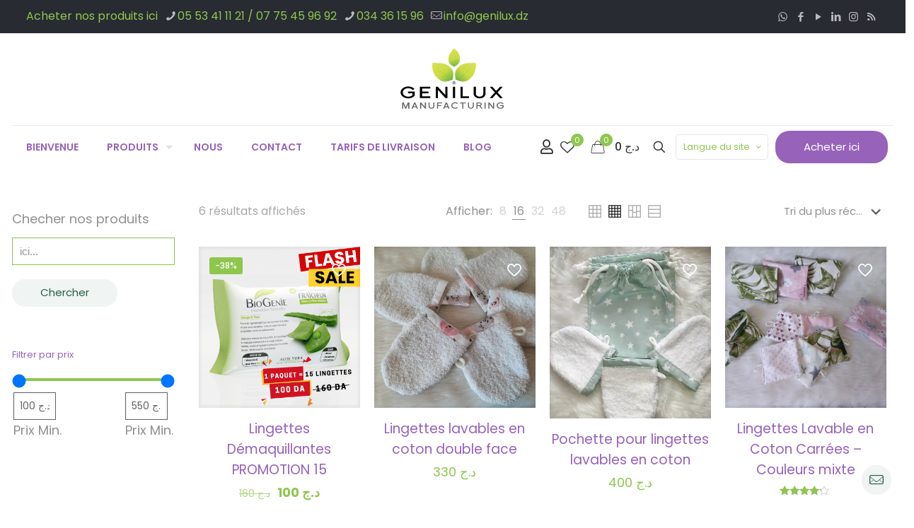

--- FILE ---
content_type: text/html; charset=UTF-8
request_url: https://genilux.dz/product-category/demaquillant/
body_size: 30048
content:
<!DOCTYPE html>
<html lang="fr-FR" class="no-js " itemscope itemtype="https://schema.org/WebPage"  prefix="og: http://ogp.me/ns#">

<head>
<meta charset="UTF-8" />
<title>Démaquillant Category &#124; Genilux ® Manufacturing ® BioGenie</title>


<!-- SEO by Squirrly SEO 12.4.14 - https://plugin.squirrly.co/ -->

<meta name="robots" content="index,follow">
<meta name="googlebot" content="index,follow,max-snippet:-1,max-image-preview:large,max-video-preview:-1">
<meta name="bingbot" content="index,follow,max-snippet:-1,max-image-preview:large,max-video-preview:-1">

<link rel="canonical" href="https://genilux.dz/product-category/demaquillant/" />
<link rel="alternate" type="application/rss+xml" href="https://genilux.dz/sitemap.xml" />

<meta property="og:url" content="https://genilux.dz/product-category/demaquillant/" />
<meta property="og:title" content="Démaquillant Category &#124; Genilux ® Manufacturing ® BioGenie" />
<meta property="og:description" content="" />
<meta property="og:type" content="website" />
<meta property="og:site_name" content="Genilux ® Manufacturing ® BioGenie" />
<meta property="og:locale" content="fr_FR" />

<meta property="twitter:url" content="https://genilux.dz/product-category/demaquillant/" />
<meta property="twitter:title" content="Démaquillant Category &#124; Genilux ® Manufacturing ® BioGenie" />
<meta property="twitter:description" content="" />
<meta property="twitter:domain" content="Genilux ® Manufacturing ® BioGenie" />
<meta property="twitter:card" content="summary_large_image" />
<meta property="twitter:creator" content="@twitter" />
<meta property="twitter:site" content="@twitter" />
<script data-jetpack-boost="ignore" type="application/ld+json">{"@context":"https://schema.org","@graph":[{"@type":"WebSite","@id":"https://genilux.dz/product-category/demaquillant/#website","url":"https://genilux.dz/product-category/demaquillant/","name":"D\u00e9maquillant Category  | Genilux \u00ae Manufacturing \u00ae BioGenie","headline":"","mainEntityOfPage":{"@type":"WebPage","url":"https://genilux.dz/product-category/demaquillant/"},"potentialAction":{"@type":"SearchAction","target":"https://genilux.dz/?s={search_term_string}","query-input":"required name=search_term_string"},"publisher":{"@type":"Organization","@id":"https://genilux.dz/product-category/demaquillant/#Organization","url":"https://genilux.dz/product-category/demaquillant/","name":"Genilux \u00ae Manufacturing \u00ae BioGenie","sameAs":["https://twitter.com/twitter"]}}]}</script>
<!-- /SEO by Squirrly SEO - WordPress SEO Plugin -->






	<style>img:is([sizes="auto" i], [sizes^="auto," i]) { contain-intrinsic-size: 3000px 1500px }</style>
	<meta name="format-detection" content="telephone=no">
<meta name="viewport" content="width=device-width, initial-scale=1, maximum-scale=1" />
<link rel="shortcut icon" href="https://www.genilux.dz/wp-content/uploads/2018/05/favicon-32x32.png" type="image/x-icon" />
<link rel="apple-touch-icon" href="https://www.genilux.dz/wp-content/uploads/2018/05/apple-icon-180x180.png" />
<meta name="theme-color" content="#ffffff" media="(prefers-color-scheme: light)">
<meta name="theme-color" content="#ffffff" media="(prefers-color-scheme: dark)">

<!-- Jetpack Site Verification Tags -->
<meta name="google-site-verification" content="ksvsOeU20dMYQIJgJ8dTT_2STGbh8bMgBlGuRQocYKY" />
<link rel='dns-prefetch' href='//www.googletagmanager.com' />
<link rel='dns-prefetch' href='//js-eu1.hs-scripts.com' />
<link rel='dns-prefetch' href='//assets.pinterest.com' />
<link rel='dns-prefetch' href='//stats.wp.com' />
<link rel='dns-prefetch' href='//widgets.wp.com' />
<link rel='dns-prefetch' href='//s0.wp.com' />
<link rel='dns-prefetch' href='//0.gravatar.com' />
<link rel='dns-prefetch' href='//1.gravatar.com' />
<link rel='dns-prefetch' href='//2.gravatar.com' />
<link rel='preconnect' href='//i0.wp.com' />
<link rel='preconnect' href='//c0.wp.com' />
<link rel="alternate" type="application/rss+xml" title="Genilux ® Manufacturing ® BioGenie &raquo; Flux" href="https://genilux.dz/feed/" />
<link rel="alternate" type="application/rss+xml" title="Genilux ® Manufacturing ® BioGenie &raquo; Flux des commentaires" href="https://genilux.dz/comments/feed/" />
<link rel="alternate" type="application/rss+xml" title="Flux pour Genilux ® Manufacturing ® BioGenie &raquo; Démaquillant Catégorie" href="https://genilux.dz/product-category/demaquillant/feed/" />
<link rel='stylesheet' id='mediaelement-css' href='https://c0.wp.com/c/6.8.3/wp-includes/js/mediaelement/mediaelementplayer-legacy.min.css' type='text/css' media='all' />
<link rel='stylesheet' id='wp-mediaelement-css' href='https://c0.wp.com/c/6.8.3/wp-includes/js/mediaelement/wp-mediaelement.min.css' type='text/css' media='all' />
<style id='jetpack-sharing-buttons-style-inline-css' type='text/css'>
.jetpack-sharing-buttons__services-list{display:flex;flex-direction:row;flex-wrap:wrap;gap:0;list-style-type:none;margin:5px;padding:0}.jetpack-sharing-buttons__services-list.has-small-icon-size{font-size:12px}.jetpack-sharing-buttons__services-list.has-normal-icon-size{font-size:16px}.jetpack-sharing-buttons__services-list.has-large-icon-size{font-size:24px}.jetpack-sharing-buttons__services-list.has-huge-icon-size{font-size:36px}@media print{.jetpack-sharing-buttons__services-list{display:none!important}}.editor-styles-wrapper .wp-block-jetpack-sharing-buttons{gap:0;padding-inline-start:0}ul.jetpack-sharing-buttons__services-list.has-background{padding:1.25em 2.375em}
</style>
<link rel='stylesheet' id='cr-frontend-css-css' href='https://genilux.dz/wp-content/plugins/customer-reviews-woocommerce/css/frontend.css?ver=5.87.0' type='text/css' media='all' />
<link rel='stylesheet' id='cr-badges-css-css' href='https://genilux.dz/wp-content/plugins/customer-reviews-woocommerce/css/badges.css?ver=5.87.0' type='text/css' media='all' />
<style id='global-styles-inline-css' type='text/css'>
:root{--wp--preset--aspect-ratio--square: 1;--wp--preset--aspect-ratio--4-3: 4/3;--wp--preset--aspect-ratio--3-4: 3/4;--wp--preset--aspect-ratio--3-2: 3/2;--wp--preset--aspect-ratio--2-3: 2/3;--wp--preset--aspect-ratio--16-9: 16/9;--wp--preset--aspect-ratio--9-16: 9/16;--wp--preset--color--black: #000000;--wp--preset--color--cyan-bluish-gray: #abb8c3;--wp--preset--color--white: #ffffff;--wp--preset--color--pale-pink: #f78da7;--wp--preset--color--vivid-red: #cf2e2e;--wp--preset--color--luminous-vivid-orange: #ff6900;--wp--preset--color--luminous-vivid-amber: #fcb900;--wp--preset--color--light-green-cyan: #7bdcb5;--wp--preset--color--vivid-green-cyan: #00d084;--wp--preset--color--pale-cyan-blue: #8ed1fc;--wp--preset--color--vivid-cyan-blue: #0693e3;--wp--preset--color--vivid-purple: #9b51e0;--wp--preset--gradient--vivid-cyan-blue-to-vivid-purple: linear-gradient(135deg,rgba(6,147,227,1) 0%,rgb(155,81,224) 100%);--wp--preset--gradient--light-green-cyan-to-vivid-green-cyan: linear-gradient(135deg,rgb(122,220,180) 0%,rgb(0,208,130) 100%);--wp--preset--gradient--luminous-vivid-amber-to-luminous-vivid-orange: linear-gradient(135deg,rgba(252,185,0,1) 0%,rgba(255,105,0,1) 100%);--wp--preset--gradient--luminous-vivid-orange-to-vivid-red: linear-gradient(135deg,rgba(255,105,0,1) 0%,rgb(207,46,46) 100%);--wp--preset--gradient--very-light-gray-to-cyan-bluish-gray: linear-gradient(135deg,rgb(238,238,238) 0%,rgb(169,184,195) 100%);--wp--preset--gradient--cool-to-warm-spectrum: linear-gradient(135deg,rgb(74,234,220) 0%,rgb(151,120,209) 20%,rgb(207,42,186) 40%,rgb(238,44,130) 60%,rgb(251,105,98) 80%,rgb(254,248,76) 100%);--wp--preset--gradient--blush-light-purple: linear-gradient(135deg,rgb(255,206,236) 0%,rgb(152,150,240) 100%);--wp--preset--gradient--blush-bordeaux: linear-gradient(135deg,rgb(254,205,165) 0%,rgb(254,45,45) 50%,rgb(107,0,62) 100%);--wp--preset--gradient--luminous-dusk: linear-gradient(135deg,rgb(255,203,112) 0%,rgb(199,81,192) 50%,rgb(65,88,208) 100%);--wp--preset--gradient--pale-ocean: linear-gradient(135deg,rgb(255,245,203) 0%,rgb(182,227,212) 50%,rgb(51,167,181) 100%);--wp--preset--gradient--electric-grass: linear-gradient(135deg,rgb(202,248,128) 0%,rgb(113,206,126) 100%);--wp--preset--gradient--midnight: linear-gradient(135deg,rgb(2,3,129) 0%,rgb(40,116,252) 100%);--wp--preset--font-size--small: 13px;--wp--preset--font-size--medium: 20px;--wp--preset--font-size--large: 36px;--wp--preset--font-size--x-large: 42px;--wp--preset--spacing--20: 0.44rem;--wp--preset--spacing--30: 0.67rem;--wp--preset--spacing--40: 1rem;--wp--preset--spacing--50: 1.5rem;--wp--preset--spacing--60: 2.25rem;--wp--preset--spacing--70: 3.38rem;--wp--preset--spacing--80: 5.06rem;--wp--preset--shadow--natural: 6px 6px 9px rgba(0, 0, 0, 0.2);--wp--preset--shadow--deep: 12px 12px 50px rgba(0, 0, 0, 0.4);--wp--preset--shadow--sharp: 6px 6px 0px rgba(0, 0, 0, 0.2);--wp--preset--shadow--outlined: 6px 6px 0px -3px rgba(255, 255, 255, 1), 6px 6px rgba(0, 0, 0, 1);--wp--preset--shadow--crisp: 6px 6px 0px rgba(0, 0, 0, 1);}:where(.is-layout-flex){gap: 0.5em;}:where(.is-layout-grid){gap: 0.5em;}body .is-layout-flex{display: flex;}.is-layout-flex{flex-wrap: wrap;align-items: center;}.is-layout-flex > :is(*, div){margin: 0;}body .is-layout-grid{display: grid;}.is-layout-grid > :is(*, div){margin: 0;}:where(.wp-block-columns.is-layout-flex){gap: 2em;}:where(.wp-block-columns.is-layout-grid){gap: 2em;}:where(.wp-block-post-template.is-layout-flex){gap: 1.25em;}:where(.wp-block-post-template.is-layout-grid){gap: 1.25em;}.has-black-color{color: var(--wp--preset--color--black) !important;}.has-cyan-bluish-gray-color{color: var(--wp--preset--color--cyan-bluish-gray) !important;}.has-white-color{color: var(--wp--preset--color--white) !important;}.has-pale-pink-color{color: var(--wp--preset--color--pale-pink) !important;}.has-vivid-red-color{color: var(--wp--preset--color--vivid-red) !important;}.has-luminous-vivid-orange-color{color: var(--wp--preset--color--luminous-vivid-orange) !important;}.has-luminous-vivid-amber-color{color: var(--wp--preset--color--luminous-vivid-amber) !important;}.has-light-green-cyan-color{color: var(--wp--preset--color--light-green-cyan) !important;}.has-vivid-green-cyan-color{color: var(--wp--preset--color--vivid-green-cyan) !important;}.has-pale-cyan-blue-color{color: var(--wp--preset--color--pale-cyan-blue) !important;}.has-vivid-cyan-blue-color{color: var(--wp--preset--color--vivid-cyan-blue) !important;}.has-vivid-purple-color{color: var(--wp--preset--color--vivid-purple) !important;}.has-black-background-color{background-color: var(--wp--preset--color--black) !important;}.has-cyan-bluish-gray-background-color{background-color: var(--wp--preset--color--cyan-bluish-gray) !important;}.has-white-background-color{background-color: var(--wp--preset--color--white) !important;}.has-pale-pink-background-color{background-color: var(--wp--preset--color--pale-pink) !important;}.has-vivid-red-background-color{background-color: var(--wp--preset--color--vivid-red) !important;}.has-luminous-vivid-orange-background-color{background-color: var(--wp--preset--color--luminous-vivid-orange) !important;}.has-luminous-vivid-amber-background-color{background-color: var(--wp--preset--color--luminous-vivid-amber) !important;}.has-light-green-cyan-background-color{background-color: var(--wp--preset--color--light-green-cyan) !important;}.has-vivid-green-cyan-background-color{background-color: var(--wp--preset--color--vivid-green-cyan) !important;}.has-pale-cyan-blue-background-color{background-color: var(--wp--preset--color--pale-cyan-blue) !important;}.has-vivid-cyan-blue-background-color{background-color: var(--wp--preset--color--vivid-cyan-blue) !important;}.has-vivid-purple-background-color{background-color: var(--wp--preset--color--vivid-purple) !important;}.has-black-border-color{border-color: var(--wp--preset--color--black) !important;}.has-cyan-bluish-gray-border-color{border-color: var(--wp--preset--color--cyan-bluish-gray) !important;}.has-white-border-color{border-color: var(--wp--preset--color--white) !important;}.has-pale-pink-border-color{border-color: var(--wp--preset--color--pale-pink) !important;}.has-vivid-red-border-color{border-color: var(--wp--preset--color--vivid-red) !important;}.has-luminous-vivid-orange-border-color{border-color: var(--wp--preset--color--luminous-vivid-orange) !important;}.has-luminous-vivid-amber-border-color{border-color: var(--wp--preset--color--luminous-vivid-amber) !important;}.has-light-green-cyan-border-color{border-color: var(--wp--preset--color--light-green-cyan) !important;}.has-vivid-green-cyan-border-color{border-color: var(--wp--preset--color--vivid-green-cyan) !important;}.has-pale-cyan-blue-border-color{border-color: var(--wp--preset--color--pale-cyan-blue) !important;}.has-vivid-cyan-blue-border-color{border-color: var(--wp--preset--color--vivid-cyan-blue) !important;}.has-vivid-purple-border-color{border-color: var(--wp--preset--color--vivid-purple) !important;}.has-vivid-cyan-blue-to-vivid-purple-gradient-background{background: var(--wp--preset--gradient--vivid-cyan-blue-to-vivid-purple) !important;}.has-light-green-cyan-to-vivid-green-cyan-gradient-background{background: var(--wp--preset--gradient--light-green-cyan-to-vivid-green-cyan) !important;}.has-luminous-vivid-amber-to-luminous-vivid-orange-gradient-background{background: var(--wp--preset--gradient--luminous-vivid-amber-to-luminous-vivid-orange) !important;}.has-luminous-vivid-orange-to-vivid-red-gradient-background{background: var(--wp--preset--gradient--luminous-vivid-orange-to-vivid-red) !important;}.has-very-light-gray-to-cyan-bluish-gray-gradient-background{background: var(--wp--preset--gradient--very-light-gray-to-cyan-bluish-gray) !important;}.has-cool-to-warm-spectrum-gradient-background{background: var(--wp--preset--gradient--cool-to-warm-spectrum) !important;}.has-blush-light-purple-gradient-background{background: var(--wp--preset--gradient--blush-light-purple) !important;}.has-blush-bordeaux-gradient-background{background: var(--wp--preset--gradient--blush-bordeaux) !important;}.has-luminous-dusk-gradient-background{background: var(--wp--preset--gradient--luminous-dusk) !important;}.has-pale-ocean-gradient-background{background: var(--wp--preset--gradient--pale-ocean) !important;}.has-electric-grass-gradient-background{background: var(--wp--preset--gradient--electric-grass) !important;}.has-midnight-gradient-background{background: var(--wp--preset--gradient--midnight) !important;}.has-small-font-size{font-size: var(--wp--preset--font-size--small) !important;}.has-medium-font-size{font-size: var(--wp--preset--font-size--medium) !important;}.has-large-font-size{font-size: var(--wp--preset--font-size--large) !important;}.has-x-large-font-size{font-size: var(--wp--preset--font-size--x-large) !important;}
:where(.wp-block-post-template.is-layout-flex){gap: 1.25em;}:where(.wp-block-post-template.is-layout-grid){gap: 1.25em;}
:where(.wp-block-columns.is-layout-flex){gap: 2em;}:where(.wp-block-columns.is-layout-grid){gap: 2em;}
:root :where(.wp-block-pullquote){font-size: 1.5em;line-height: 1.6;}
</style>
<link rel='stylesheet' id='contact-form-7-css' href='https://genilux.dz/wp-content/plugins/contact-form-7/includes/css/styles.css?ver=6.1.3' type='text/css' media='all' />
<style id='contact-form-7-inline-css' type='text/css'>
.wpcf7 .wpcf7-recaptcha iframe {margin-bottom: 0;}.wpcf7 .wpcf7-recaptcha[data-align="center"] > div {margin: 0 auto;}.wpcf7 .wpcf7-recaptcha[data-align="right"] > div {margin: 0 0 0 auto;}
</style>
<link rel='stylesheet' id='woocommerce-layout-css' href='https://c0.wp.com/p/woocommerce/10.3.4/assets/css/woocommerce-layout.css' type='text/css' media='all' />
<style id='woocommerce-layout-inline-css' type='text/css'>

	.infinite-scroll .woocommerce-pagination {
		display: none;
	}
</style>
<link rel='stylesheet' id='woocommerce-smallscreen-css' href='https://c0.wp.com/p/woocommerce/10.3.4/assets/css/woocommerce-smallscreen.css' type='text/css' media='only screen and (max-width: 768px)' />
<link rel='stylesheet' id='woocommerce-general-css' href='https://c0.wp.com/p/woocommerce/10.3.4/assets/css/woocommerce.css' type='text/css' media='all' />
<style id='woocommerce-inline-inline-css' type='text/css'>
.woocommerce form .form-row .required { visibility: visible; }
</style>
<link rel='stylesheet' id='wpsl-styles-css' href='https://genilux.dz/wp-content/plugins/wp-store-locator/css/styles.min.css?ver=2.2.261' type='text/css' media='all' />
<link rel='stylesheet' id='pinterest-for-woocommerce-pins-css' href='//genilux.dz/wp-content/plugins/pinterest-for-woocommerce/assets/css/frontend/pinterest-for-woocommerce-pins.min.css?ver=1.4.22' type='text/css' media='all' />
<link rel='stylesheet' id='brands-styles-css' href='https://c0.wp.com/p/woocommerce/10.3.4/assets/css/brands.css' type='text/css' media='all' />
<link rel='stylesheet' id='mfn-be-css' href='https://genilux.dz/wp-content/themes/betheme/css/be.min.css?ver=28.1.11' type='text/css' media='all' />
<link rel='stylesheet' id='mfn-animations-css' href='https://genilux.dz/wp-content/themes/betheme/assets/animations/animations.min.css?ver=28.1.11' type='text/css' media='all' />
<link rel='stylesheet' id='mfn-font-awesome-css' href='https://genilux.dz/wp-content/themes/betheme/fonts/fontawesome/fontawesome.min.css?ver=28.1.11' type='text/css' media='all' />
<link rel='stylesheet' id='mfn-responsive-css' href='https://genilux.dz/wp-content/themes/betheme/css/responsive.min.css?ver=28.1.11' type='text/css' media='all' />
<link rel='stylesheet' id='mfn-local-fonts-css' href='https://genilux.dz/wp-content/uploads/betheme/fonts/mfn-local-fonts.css?ver=1' type='text/css' media='all' />
<link rel='stylesheet' id='mfn-woo-css' href='https://genilux.dz/wp-content/themes/betheme/css/woocommerce.min.css?ver=28.1.11' type='text/css' media='all' />
<link rel='stylesheet' id='jetpack_likes-css' href='https://c0.wp.com/p/jetpack/15.2/modules/likes/style.css' type='text/css' media='all' />
<link rel='stylesheet' id='pwb-styles-frontend-css' href='https://genilux.dz/wp-content/plugins/perfect-woocommerce-brands/build/frontend/css/style.css?ver=3.6.4' type='text/css' media='all' />
<link rel='stylesheet' id='mfn-static-css' href='https://genilux.dz/wp-content/uploads/betheme/css/static.css?ver=28.1.11' type='text/css' media='all' />
<link rel='stylesheet' id='wp-my-instagram-css' href='https://genilux.dz/wp-content/plugins/wp-my-instagram/css/style.css?ver=1.0' type='text/css' media='all' />
<style id='mfn-dynamic-inline-css' type='text/css'>
form input.display-none{display:none!important}body{--mfn-featured-image: url(https://genilux.dz/wp-content/uploads/2022/12/young-woman-removing-facial-makeup-with-make-up-remover-wipes_144627-36372.webp);}
/* Local Page Style 142894 */

/* Local Template Style 143978 */

</style>
<link rel='stylesheet' id='style-css' href='https://genilux.dz/wp-content/themes/betheme-child/style.css?ver=b809f3d72fdf251cfafe44ff8c6f0c57' type='text/css' media='all' />


<script data-jetpack-boost="ignore" type="text/javascript" src="https://c0.wp.com/c/6.8.3/wp-includes/js/jquery/jquery.min.js" id="jquery-core-js"></script>












<link rel="https://api.w.org/" href="https://genilux.dz/wp-json/" /><link rel="alternate" title="JSON" type="application/json" href="https://genilux.dz/wp-json/wp/v2/product_cat/176" /><link rel="EditURI" type="application/rsd+xml" title="RSD" href="https://genilux.dz/xmlrpc.php?rsd" />
<!-- Google tag (gtag.js) -->



<meta name="google-site-verification" content="tI1H4QjMvc9ypiB-fvaDo3EX2jaONSSNPJzr6dt0c0Y" />			<!-- DO NOT COPY THIS SNIPPET! Start of Page Analytics Tracking for HubSpot WordPress plugin v11.3.21-->
			
			<!-- DO NOT COPY THIS SNIPPET! End of Page Analytics Tracking for HubSpot WordPress plugin -->
				<style>img#wpstats{display:none}</style>
		<!-- Google site verification - Google for WooCommerce -->
<meta name="google-site-verification" content="ksvsOeU20dMYQIJgJ8dTT_2STGbh8bMgBlGuRQocYKY" />
	<noscript><style>.woocommerce-product-gallery{ opacity: 1 !important; }</style></noscript>
	
<!-- START Pixel Manager for WooCommerce -->

		

		
<!-- END Pixel Manager for WooCommerce -->
<link rel="icon" href="https://i0.wp.com/genilux.dz/wp-content/uploads/2018/05/cropped-Genilux-site-icon-01-1.png?fit=32%2C32&#038;ssl=1" sizes="32x32" />
<link rel="icon" href="https://i0.wp.com/genilux.dz/wp-content/uploads/2018/05/cropped-Genilux-site-icon-01-1.png?fit=192%2C192&#038;ssl=1" sizes="192x192" />
<link rel="apple-touch-icon" href="https://i0.wp.com/genilux.dz/wp-content/uploads/2018/05/cropped-Genilux-site-icon-01-1.png?fit=180%2C180&#038;ssl=1" />
<meta name="msapplication-TileImage" content="https://i0.wp.com/genilux.dz/wp-content/uploads/2018/05/cropped-Genilux-site-icon-01-1.png?fit=270%2C270&#038;ssl=1" />

</head>

<body data-rsssl=1 class="archive tax-product_cat term-demaquillant term-176 wp-embed-responsive wp-theme-betheme wp-child-theme-betheme-child theme-betheme woocommerce woocommerce-page woocommerce-no-js woocommerce-block-theme-has-button-styles  color-custom content-brightness-light input-brightness-light style-simple button-animation-fade layout-full-width header-stack header-center sticky-header sticky-tb-color ab-show menuo-arrows menuo-no-borders menuo-sub-active menuo-last subheader-title-left footer-copy-center responsive-overflow-x-mobile mobile-tb-center mobile-side-slide mobile-mini-mr-lc tablet-sticky mobile-sticky mobile-header-mini mobile-icon-user-ss mobile-icon-wishlist-ss mobile-icon-search-ss mobile-icon-wpml-ss mobile-icon-action-ss be-page-143978 be-reg-28111 wishlist-active wishlist-button mobile-row-2-products mfn-variable-swatches product-zoom-disabled footer-menu-sticky shop-sidecart-active mfn-ajax-add-to-cart" >

	
		<!-- mfn_hook_top --><!-- mfn_hook_top -->
		
		
		<div id="Wrapper">

			
			<div id="Header_wrapper" class="" >

				<header id="Header">
	<div id="Action_bar">
		<div class="container">
			<div class="column one">

				
<ul class="contact_details" aria-label="contact details">
  <li class="slogan"><a href="https://genilux.dz/shop/">Acheter nos produits ici </a></li><li class="phone phone-1"><i class="icon-phone"></i><a href="tel:0553411121/0775459692" aria-label="phone">05 53 41 11 21  / 07 75 45 96 92</a></li><li class="phone phone-2"><i class="icon-phone"></i><a href="tel:034361596" aria-label="phone">034 36 15 96</a></li><li class="mail"><i class="icon-mail-line"></i><a href="mailto:info@genilux.dz" aria-label="mail">info@genilux.dz</a></li></ul>
<ul class="social"><li class="whatsapp"><a  href="https://whatsapp:+213775459692" title="WhatsApp" aria-label="WhatsApp icon"><i class="icon-whatsapp"></i></a></li><li class="facebook"><a  href="https://facebook.com/biogenie.dz" title="Facebook" aria-label="Facebook icon"><i class="icon-facebook"></i></a></li><li class="youtube"><a  href="https://www.youtube.com/channel/UCXDs-G5cHjjzUzUYknQz8Gg?view_as=subscriber" title="YouTube" aria-label="YouTube icon"><i class="icon-play"></i></a></li><li class="linkedin"><a  href="https://www.linkedin.com/company/genilux-algerie/" title="LinkedIn" aria-label="LinkedIn icon"><i class="icon-linkedin"></i></a></li><li class="instagram"><a  href="https://instagram.com/biogeniedz" title="Instagram" aria-label="Instagram icon"><i class="icon-instagram"></i></a></li><li class="rss"><a  href="https://genilux.dz/feed/" title="RSS" aria-label="RSS icon"><i class="icon-rss"></i></a></li></ul>
			</div>
		</div>
	</div>


<div class="header_placeholder"></div>

<div id="Top_bar">

	<div class="container">
		<div class="column one">

			<div class="top_bar_left clearfix">

				<div class="logo"><a id="logo" href="https://genilux.dz" title="Genilux ® Manufacturing ® BioGenie" data-height="87" data-padding="20"><img class="logo-main scale-with-grid svg" src="https://www.genilux.dz/wp-content/uploads/2018/05/Genilux-Algerie-Logo-black-6.svg" data-retina="https://www.genilux.dz/wp-content/uploads/2018/05/Genilux-Algerie-Logo-black-7.svg" data-height="" alt="Lingettes Démaquillantes PROMOTION 15" data-no-retina/><img class="logo-sticky scale-with-grid svg" src="https://www.genilux.dz/wp-content/uploads/2018/05/Genilux-Algerie-Logo-black-7.svg" data-retina="https://www.genilux.dz/wp-content/uploads/2018/05/Genilux-Algerie-Logo-black-7.svg" data-height="" alt="Lingettes Démaquillantes PROMOTION 15" data-no-retina/><img class="logo-mobile scale-with-grid svg" src="https://www.genilux.dz/wp-content/uploads/2018/05/Genilux-Algerie-Logo-black-6.svg" data-retina="https://www.genilux.dz/wp-content/uploads/2018/05/Genilux-Algerie-Logo-black-7.svg" data-height="" alt="Lingettes Démaquillantes PROMOTION 15" data-no-retina/><img class="logo-mobile-sticky scale-with-grid svg" src="https://www.genilux.dz/wp-content/uploads/2018/05/Genilux-Algerie-Logo-black-6.svg" data-retina="https://www.genilux.dz/wp-content/uploads/2018/05/Genilux-Algerie-Logo-black-7.svg" data-height="" alt="Lingettes Démaquillantes PROMOTION 15" data-no-retina/></a></div>
				<div class="menu_wrapper">
					<a class="responsive-menu-toggle " href="#" aria-label="mobile menu"><i class="icon-menu-fine" aria-hidden="true"></i></a><nav id="menu" role="navigation" aria-expanded="false" aria-label="Main menu"><ul id="menu-main-menu" class="menu menu-main"><li id="menu-item-42" class="menu-item menu-item-type-custom menu-item-object-custom"><a href="https://www.genilux.dz"><span>BIENVENUE</span></a></li>
<li id="menu-item-40" class="menu-item menu-item-type-custom menu-item-object-custom menu-item-has-children"><a href="https://www.genilux.dz/shop"><span>PRODUITS</span></a>
<ul class="sub-menu">
	<li id="menu-item-144959" class="menu-item menu-item-type-custom menu-item-object-custom menu-item-has-children"><a href="#"><span>Lingettes</span></a>
	<ul class="sub-menu">
		<li id="menu-item-123377" class="menu-item menu-item-type-taxonomy menu-item-object-product_cat"><a href="https://genilux.dz/product-category/demaquillant/lingettes-demaquillantes/"><span>Lingettes Démaquillantes</span></a></li>
		<li id="menu-item-124243" class="menu-item menu-item-type-taxonomy menu-item-object-product_cat"><a href="https://genilux.dz/product-category/demaquillant/lingettes-lavables/"><span>Lingettes Lavables</span></a></li>
		<li id="menu-item-136701" class="menu-item menu-item-type-taxonomy menu-item-object-product_cat menu-item-has-children"><a href="https://genilux.dz/product-category/soins-intimes/"><span>Soins Intimes</span></a>
		<ul class="sub-menu">
			<li id="menu-item-136702" class="menu-item menu-item-type-taxonomy menu-item-object-product_cat"><a href="https://genilux.dz/product-category/soins-intimes/lingettes-intimes/"><span>Lingettes Intimes</span></a></li>
		</ul>
</li>
		<li id="menu-item-144955" class="menu-item menu-item-type-taxonomy menu-item-object-product_cat menu-item-has-children"><a href="https://genilux.dz/product-category/hygiene-corporelle/"><span>Hygiène corporelle</span></a>
		<ul class="sub-menu">
			<li id="menu-item-144956" class="menu-item menu-item-type-taxonomy menu-item-object-product_cat"><a href="https://genilux.dz/product-category/hygiene-corporelle/lingettes-antibacteriennes/"><span>Lingettes Antibactériennes</span></a></li>
		</ul>
</li>
		<li id="menu-item-144957" class="menu-item menu-item-type-taxonomy menu-item-object-product_cat menu-item-has-children"><a href="https://genilux.dz/product-category/soins-bebe/"><span>Soins Bébé</span></a>
		<ul class="sub-menu">
			<li id="menu-item-144958" class="menu-item menu-item-type-taxonomy menu-item-object-product_cat"><a href="https://genilux.dz/product-category/soins-bebe/lingettes-bebe-et-mama/"><span>Lingettes bébé et mama</span></a></li>
		</ul>
</li>
	</ul>
</li>
	<li id="menu-item-123378" class="menu-item menu-item-type-taxonomy menu-item-object-product_cat"><a href="https://genilux.dz/product-category/demaquillant/liquide-demaquillant/"><span>Liquide Démaquillant</span></a></li>
	<li id="menu-item-123375" class="menu-item menu-item-type-taxonomy menu-item-object-product_cat"><a href="https://genilux.dz/product-category/huiles-vegetales/"><span>Huiles Végétales</span></a></li>
	<li id="menu-item-145169" class="menu-item menu-item-type-taxonomy menu-item-object-product_cat menu-item-has-children"><a href="https://genilux.dz/product-category/serums/"><span>Sérums</span></a>
	<ul class="sub-menu">
		<li id="menu-item-145160" class="menu-item menu-item-type-taxonomy menu-item-object-product_cat"><a href="https://genilux.dz/product-category/serums/serums-cheveux/"><span>Sérums Cheveux</span></a></li>
	</ul>
</li>
	<li id="menu-item-123374" class="menu-item menu-item-type-taxonomy menu-item-object-product_cat"><a href="https://genilux.dz/product-category/huiles-essentielles/"><span>Huiles Essentielles</span></a></li>
	<li id="menu-item-123376" class="menu-item menu-item-type-taxonomy menu-item-object-product_cat"><a href="https://genilux.dz/product-category/hydrolats/"><span>Hydrolats</span></a></li>
	<li id="menu-item-123370" class="menu-item menu-item-type-taxonomy menu-item-object-product_cat"><a href="https://genilux.dz/product-category/box-speciales/"><span>Box Spéciales</span></a></li>
	<li id="menu-item-123371" class="menu-item menu-item-type-taxonomy menu-item-object-product_cat"><a href="https://genilux.dz/product-category/diffuseurs/"><span>Diffuseurs</span></a></li>
</ul>
</li>
<li id="menu-item-29575" class="menu-item menu-item-type-post_type menu-item-object-page"><a href="https://genilux.dz/a-propos-de-nous/"><span>NOUS</span></a></li>
<li id="menu-item-41" class="menu-item menu-item-type-custom menu-item-object-custom"><a href="https://www.genilux.dz/contactez-nous"><span>CONTACT</span></a></li>
<li id="menu-item-123367" class="menu-item menu-item-type-post_type menu-item-object-page"><a href="https://genilux.dz/tarifs-de-livraison/"><span>TARIFS DE LIVRAISON</span></a></li>
<li id="menu-item-124169" class="menu-item menu-item-type-post_type menu-item-object-page"><a href="https://genilux.dz/blog/"><span>BLOG</span></a></li>
</ul></nav>				</div>

				<div class="secondary_menu_wrapper">
									</div>

				
			</div>

			<div class="top_bar_right "><div class="top_bar_right_wrapper"><a class="top-bar-right-icon myaccount_button top-bar-right-icon-user toggle-login-modal is-boxed logged-out" href="https://genilux.dz/my-account/"><i class="far fa-user" aria-label="user icon"></i></a><a id="wishlist_button" class="top-bar-right-icon top-bar-right-icon-wishlist" href="https://genilux.dz/wishlist/"><i class="icon-heart-empty-fa" aria-label="wishlist icon"></i><span class="header-wishlist-count">0</span></a><a id="header_cart" class="top-bar-right-icon header-cart top-bar-right-icon-cart toggle-mfn-cart" href="https://genilux.dz/basket/"><i class="icon-bag-fine" aria-label="cart icon"></i><span class="header-cart-count">0</span><p class="header-cart-total">&#x62f;.&#x62c;&nbsp;0</p></a><a id="search_button" class="top-bar-right-icon top-bar-right-icon-search search_button" href="#"><svg width="26" viewBox="0 0 26 26" aria-label="search icon"><defs><style>.path{fill:none;stroke:#000;stroke-miterlimit:10;stroke-width:1.5px;}</style></defs><circle class="path" cx="11.35" cy="11.35" r="6"/><line class="path" x1="15.59" y1="15.59" x2="20.65" y2="20.65"/></svg></a><div class="wpml-languages custom"><a class="active" href="#">Langue du site<i class="icon-down-open-mini" aria-hidden="true"></i></a><ul id="menu-langue-du-site" class="wpml-lang-dropdown"><li class="menu-item menu-item-gtranslate menu-item-has-children notranslate"><a href="#" data-gt-lang="fr" class="gt-current-wrapper notranslate"><img src="https://genilux.dz/wp-content/plugins/gtranslate/flags/svg/fr.svg" width="24" height="24" alt="fr" loading="lazy"> <span>Français</span></a><ul class="dropdown-menu sub-menu"><li class="menu-item menu-item-gtranslate-child"><a href="#" data-gt-lang="ar" class="notranslate"><img src="https://genilux.dz/wp-content/plugins/gtranslate/flags/svg/ar.svg" width="24" height="24" alt="ar" loading="lazy"> <span>العربية</span></a></li><li class="menu-item menu-item-gtranslate-child"><a href="#" data-gt-lang="en" class="notranslate"><img src="https://genilux.dz/wp-content/plugins/gtranslate/flags/svg/en.svg" width="24" height="24" alt="en" loading="lazy"> <span>English</span></a></li><li class="menu-item menu-item-gtranslate-child"><a href="#" data-gt-lang="fr" class="gt-current-lang notranslate"><img src="https://genilux.dz/wp-content/plugins/gtranslate/flags/svg/fr.svg" width="24" height="24" alt="fr" loading="lazy"> <span>Français</span></a></li></ul></li></ul></div><a href="https://genilux.dz/shop" class="button action_button top-bar-right-button " >Acheter ici</a></div></div>
			<div class="search_wrapper">
				
<form method="get" class="form-searchform" action="https://genilux.dz/">

	
  <svg class="icon_search" width="26" viewBox="0 0 26 26" aria-label="search icon"><defs><style>.path{fill:none;stroke:#000;stroke-miterlimit:10;stroke-width:1.5px;}</style></defs><circle class="path" cx="11.35" cy="11.35" r="6"></circle><line class="path" x1="15.59" y1="15.59" x2="20.65" y2="20.65"></line></svg>
	
	<input type="text" class="field" name="s"  autocomplete="off" placeholder="Entrez votre recherche" aria-label="Entrez votre recherche" />
	<input type="submit" class="display-none" value="" aria-label="Search"/>

	<span class="mfn-close-icon icon_close" tabindex="0" role="link" aria-label="Close"><span class="icon">✕</span></span>

</form>

<div class="mfn-live-search-box" style="display:none">

  <ul class="mfn-live-search-list">
    <li class="mfn-live-search-list-categories"></li>
    <li class="mfn-live-search-list-shop"></li>
    <li class="mfn-live-search-list-blog"></li>
    <li class="mfn-live-search-list-pages"></li>
    <li class="mfn-live-search-list-portfolio"></li>
  </ul>

	<span class="mfn-live-search-noresults">Aucun résultat</span>

	<a class="button button_theme hidden" href="#">Voir tous les résultats</a>

</div>
			</div>

		</div>
	</div>
</div>
</header>
				
			</div>

		
		<!-- mfn_hook_content_before --><!-- mfn_hook_content_before -->
	

<div id="Content">
	<div class="content_wrapper clearfix">

		<main class="sections_group">
			<div class="entry-content" itemprop="mainContentOfPage">

								<section class="section woocommerce_before_main_content">
					<div class="section_wrapper no-bebuilder-section">
						<div class="column column-margin-0px one">
													</div>
					</div>
				</section>
				
				<div data-id="143978" class="mfn-builder-content mfn-shop-archive-tmpl-builder"><section class="section mcb-section mfn-default-section mcb-section-mtxjvgbch default-width"   style="" ><div class="mcb-background-overlay"></div><div class="section_wrapper mfn-wrapper-for-wraps mcb-section-inner mcb-section-inner-mtxjvgbch"><div  class="wrap mcb-wrap mcb-wrap-lhloo795t one-fifth tablet-one-fifth laptop-one-fifth mobile-one vb-item clearfix test2" data-desktop-col="one-fifth" data-laptop-col="laptop-one-fifth" data-tablet-col="tablet-one-fifth" data-mobile-col="mobile-one" style=""   ><div class="mcb-wrap-inner mcb-wrap-inner-lhloo795t mfn-module-wrapper mfn-wrapper-for-wraps"  ><div class="mcb-wrap-background-overlay"></div><div  class="column mcb-column mcb-item-1o6b38d6k one laptop-one tablet-one mobile-one column_sidebar_widget vb-item" style="" ><div class="mcb-column-inner mfn-module-wrapper mcb-column-inner-1o6b38d6k mcb-item-sidebar_widget-inner"><aside id="block-7" class="widget widget_block widget_search"><form role="search" method="get" action="https://genilux.dz/" class="wp-block-search__button-outside wp-block-search__text-button wp-block-search"    ><label class="wp-block-search__label" for="wp-block-search__input-1" >Checher nos produits</label><div class="wp-block-search__inside-wrapper " ><input class="wp-block-search__input" id="wp-block-search__input-1" placeholder="ici..." value="" type="search" name="s" required /><input type="hidden" name="post_type" value="product" /><button aria-label="Chercher" class="wp-block-search__button wp-element-button" type="submit" >Chercher</button></div></form></aside><aside id="block-2" class="widget widget_block">
<div data-block-name="woocommerce/filter-wrapper" data-filter-type="price-filter" data-heading="Filter by price" class="wp-block-woocommerce-filter-wrapper">
<h3 class="wp-block-heading has-small-font-size">Filtrer par prix</h3>



<div data-block-name="woocommerce/price-filter" data-heading="" data-lock="{&quot;remove&quot;:true}" class="wp-block-woocommerce-price-filter is-loading"><span aria-hidden="true" class="wc-block-product-categories__placeholder"></span></div>
</div>
</aside><aside id="block-6" class="widget widget_block"><div data-block-name="woocommerce/product-categories" data-style="{&quot;typography&quot;:{&quot;fontSize&quot;:&quot;14px&quot;}}" class="wp-block-woocommerce-product-categories wc-block-product-categories is-list " style="font-size: 14px;"><ul class="wc-block-product-categories-list wc-block-product-categories-list--depth-0">				<li class="wc-block-product-categories-list-item">					<a style="" href="https://genilux.dz/product-category/box-speciales/"><span class="wc-block-product-categories-list-item__name">Box Spéciales</span></a><span class="wc-block-product-categories-list-item-count"><span aria-hidden="true">3</span><span class="screen-reader-text">3 produits</span></span>				</li>							<li class="wc-block-product-categories-list-item">					<a style="" href="https://genilux.dz/product-category/demaquillant/"><span class="wc-block-product-categories-list-item__name">Démaquillant</span></a><span class="wc-block-product-categories-list-item-count"><span aria-hidden="true">6</span><span class="screen-reader-text">6 produits</span></span><ul class="wc-block-product-categories-list wc-block-product-categories-list--depth-1">				<li class="wc-block-product-categories-list-item">					<a style="" href="https://genilux.dz/product-category/demaquillant/lingettes-lavables/"><span class="wc-block-product-categories-list-item__name">Lingettes Lavables</span></a><span class="wc-block-product-categories-list-item-count"><span aria-hidden="true">2</span><span class="screen-reader-text">2 produits</span></span>				</li>							<li class="wc-block-product-categories-list-item">					<a style="" href="https://genilux.dz/product-category/demaquillant/lingettes-demaquillantes/"><span class="wc-block-product-categories-list-item__name">Lingettes Démaquillantes</span></a><span class="wc-block-product-categories-list-item-count"><span aria-hidden="true">2</span><span class="screen-reader-text">2 produits</span></span>				</li>							<li class="wc-block-product-categories-list-item">					<a style="" href="https://genilux.dz/product-category/demaquillant/liquide-demaquillant/"><span class="wc-block-product-categories-list-item__name">Liquide Démaquillant</span></a><span class="wc-block-product-categories-list-item-count"><span aria-hidden="true">1</span><span class="screen-reader-text">1 produit</span></span>				</li>			</ul>				</li>							<li class="wc-block-product-categories-list-item">					<a style="" href="https://genilux.dz/product-category/diffuseurs/"><span class="wc-block-product-categories-list-item__name">Diffuseurs</span></a><span class="wc-block-product-categories-list-item-count"><span aria-hidden="true">2</span><span class="screen-reader-text">2 produits</span></span>				</li>							<li class="wc-block-product-categories-list-item">					<a style="" href="https://genilux.dz/product-category/gommage-et-masques/"><span class="wc-block-product-categories-list-item__name">Gommage et masques</span></a><span class="wc-block-product-categories-list-item-count"><span aria-hidden="true">1</span><span class="screen-reader-text">1 produit</span></span>				</li>							<li class="wc-block-product-categories-list-item">					<a style="" href="https://genilux.dz/product-category/hygiene-corporelle/"><span class="wc-block-product-categories-list-item__name">Hygiène corporelle</span></a><span class="wc-block-product-categories-list-item-count"><span aria-hidden="true">1</span><span class="screen-reader-text">1 produit</span></span><ul class="wc-block-product-categories-list wc-block-product-categories-list--depth-1">				<li class="wc-block-product-categories-list-item">					<a style="" href="https://genilux.dz/product-category/hygiene-corporelle/lingettes-antibacteriennes/"><span class="wc-block-product-categories-list-item__name">Lingettes Antibactériennes</span></a><span class="wc-block-product-categories-list-item-count"><span aria-hidden="true">1</span><span class="screen-reader-text">1 produit</span></span>				</li>			</ul>				</li>							<li class="wc-block-product-categories-list-item">					<a style="" href="https://genilux.dz/product-category/serums/"><span class="wc-block-product-categories-list-item__name">Sérums</span></a><span class="wc-block-product-categories-list-item-count"><span aria-hidden="true">6</span><span class="screen-reader-text">6 produits</span></span><ul class="wc-block-product-categories-list wc-block-product-categories-list--depth-1">				<li class="wc-block-product-categories-list-item">					<a style="" href="https://genilux.dz/product-category/serums/serums-cheveux/"><span class="wc-block-product-categories-list-item__name">Sérums Cheveux</span></a><span class="wc-block-product-categories-list-item-count"><span aria-hidden="true">6</span><span class="screen-reader-text">6 produits</span></span>				</li>			</ul>				</li>							<li class="wc-block-product-categories-list-item">					<a style="" href="https://genilux.dz/product-category/soins-bebe/"><span class="wc-block-product-categories-list-item__name">Soins Bébé</span></a><span class="wc-block-product-categories-list-item-count"><span aria-hidden="true">1</span><span class="screen-reader-text">1 produit</span></span><ul class="wc-block-product-categories-list wc-block-product-categories-list--depth-1">				<li class="wc-block-product-categories-list-item">					<a style="" href="https://genilux.dz/product-category/soins-bebe/lingettes-bebe-et-mama/"><span class="wc-block-product-categories-list-item__name">Lingettes bébé et mama</span></a><span class="wc-block-product-categories-list-item-count"><span aria-hidden="true">1</span><span class="screen-reader-text">1 produit</span></span>				</li>			</ul>				</li>							<li class="wc-block-product-categories-list-item">					<a style="" href="https://genilux.dz/product-category/soins-intimes/"><span class="wc-block-product-categories-list-item__name">Soins Intimes</span></a><span class="wc-block-product-categories-list-item-count"><span aria-hidden="true">1</span><span class="screen-reader-text">1 produit</span></span><ul class="wc-block-product-categories-list wc-block-product-categories-list--depth-1">				<li class="wc-block-product-categories-list-item">					<a style="" href="https://genilux.dz/product-category/soins-intimes/lingettes-intimes/"><span class="wc-block-product-categories-list-item__name">Lingettes Intimes</span></a><span class="wc-block-product-categories-list-item-count"><span aria-hidden="true">1</span><span class="screen-reader-text">1 produit</span></span>				</li>			</ul>				</li>							<li class="wc-block-product-categories-list-item">					<a style="" href="https://genilux.dz/product-category/huiles-vegetales/"><span class="wc-block-product-categories-list-item__name">Huiles Végétales</span></a><span class="wc-block-product-categories-list-item-count"><span aria-hidden="true">14</span><span class="screen-reader-text">14 produits</span></span>				</li>							<li class="wc-block-product-categories-list-item">					<a style="" href="https://genilux.dz/product-category/huiles-essentielles/"><span class="wc-block-product-categories-list-item__name">Huiles Essentielles</span></a><span class="wc-block-product-categories-list-item-count"><span aria-hidden="true">22</span><span class="screen-reader-text">22 produits</span></span>				</li>							<li class="wc-block-product-categories-list-item">					<a style="" href="https://genilux.dz/product-category/hydrolats/"><span class="wc-block-product-categories-list-item__name">Hydrolats</span></a><span class="wc-block-product-categories-list-item-count"><span aria-hidden="true">17</span><span class="screen-reader-text">17 produits</span></span><ul class="wc-block-product-categories-list wc-block-product-categories-list--depth-1">				<li class="wc-block-product-categories-list-item">					<a style="" href="https://genilux.dz/product-category/hydrolats/eau-de-rose-hydrolats/"><span class="wc-block-product-categories-list-item__name">Eau de rose</span></a><span class="wc-block-product-categories-list-item-count"><span aria-hidden="true">1</span><span class="screen-reader-text">1 produit</span></span>				</li>			</ul>				</li>			</ul></div></aside><aside id="block-4" class="widget widget_block">
<div data-block-name="woocommerce/filter-wrapper" data-filter-type="stock-filter" data-heading="Filter by stock status" class="wp-block-woocommerce-filter-wrapper">
<div data-block-name="woocommerce/stock-filter" data-heading="" data-lock="{&quot;remove&quot;:true}" data-show-counts="true" data-show-filter-button="true" class="wp-block-woocommerce-stock-filter is-loading"></div>
</div>
</aside></div></div></div></div><div  class="wrap mcb-wrap mcb-wrap-wccruif6u four-fifth tablet-four-fifth laptop-four-fifth mobile-one vb-item clearfix test2" data-desktop-col="four-fifth" data-laptop-col="laptop-four-fifth" data-tablet-col="tablet-four-fifth" data-mobile-col="mobile-one" style=""   ><div class="mcb-wrap-inner mcb-wrap-inner-wccruif6u mfn-module-wrapper mfn-wrapper-for-wraps"  ><div class="mcb-wrap-background-overlay"></div><div  class="column mcb-column mcb-item-thgl86we one laptop-one tablet-one mobile-one column_shop_products vb-item" style="" ><div class="mcb-column-inner mfn-module-wrapper mcb-column-inner-thgl86we mcb-item-shop_products-inner"><div class="mfn-woo-filters-wrapper shop-filters"><div class="woocommerce-notices-wrapper"></div><p class="woocommerce-result-count" role="alert" aria-relevant="all" data-is-sorted-by="true">
	6 résultats affichés<span class="screen-reader-text">Trié du plus récent au plus ancien</span></p>
<div class="mfn-woo-list-options"><form class="mfn-before-products-list-form mfn_attr_filters" role="navigation" aria-label="attribute filters"><div class="mfn-woo-list mfn-woo-list-perpage"><span class="show">Afficher: </span><ul><li  role="link" tabindex="0"><span class="num"><input  type="radio" name="per_page" value="8">8</span></li><li class="active" role="link" tabindex="0"><span class="num"><input checked type="radio" name="per_page" value="16">16</span></li><li  role="link" tabindex="0"><span class="num"><input  type="radio" name="per_page" value="32">32</span></li><li  role="link" tabindex="0"><span class="num"><input  type="radio" name="per_page" value="48">48</span></li></ul></div><div class="mfn-woo-list mfn-woo-list-style"><ul><li  role="link" tabindex="0"><input  type="radio" name="layout" value="grid"><svg xmlns="http://www.w3.org/2000/svg" viewBox="0 0 16 16" aria-label="grid three columns"><defs><style>.cls-1{opacity:0.2;}.path{fill:none;stroke-miterlimit:10;}</style></defs><g id="Layer_4" data-name="Layer 4"><line class="path" x1="6" y1="14" x2="6" y2="2"/><line class="path" x1="10" y1="14" x2="10" y2="2"/><rect class="path" x="2" y="2" width="12" height="12"/><line class="path" x1="2" y1="6" x2="14" y2="6"/><line class="path" x1="2" y1="10" x2="14" y2="10"/></g></svg></li> <li class="active" role="link" tabindex="0"><input checked type="radio" name="layout" value="grid4"><svg xmlns="http://www.w3.org/2000/svg" viewBox="0 0 16 16" aria-label="grid four columns"><defs><style>.cls-1{opacity:0.2;}.path{fill:none;stroke-miterlimit:10;}</style></defs><g id="Layer_4" data-name="Layer 4"><line class="path" x1="11" y1="14" x2="11" y2="2"/><line class="path" x1="5" y1="14" x2="5" y2="2"/><line class="path" x1="8" y1="14" x2="8" y2="2"/><rect class="path" x="2" y="2" width="12" height="12"/><line class="path" x1="2" y1="8" x2="14" y2="8"/><line class="path" x1="2" y1="5" x2="14" y2="5"/><line class="path" x1="2" y1="11" x2="14" y2="11"/></g></svg></li> <li  role="link" tabindex="0"><input  type="radio" name="layout" value="masonry"><svg xmlns="http://www.w3.org/2000/svg" viewBox="0 0 16 16" aria-label="masonry"><defs><style>.cls-1{opacity:0.2;}.path{fill:none;stroke-miterlimit:10;}</style></defs><g id="Layer_4" data-name="Layer 4"><line class="path" x1="2" y1="7" x2="6" y2="7"/><line class="path" x1="6" y1="9" x2="10" y2="9"/><rect class="path" x="2" y="2" width="12" height="12"/><line class="path" x1="10" y1="8" x2="14" y2="8"/><line class="path" x1="6" y1="14" x2="6" y2="2"/><line class="path" x1="10" y1="14" x2="10" y2="2"/></g></svg></li> <li  role="link" tabindex="0"><input  type="radio" name="layout" value="list"><svg xmlns="http://www.w3.org/2000/svg" viewBox="0 0 16 16" aria-label="list"><defs><style>.cls-1{opacity:0.2;}.path{fill:none;stroke-miterlimit:10;}</style></defs><g id="Layer_4" data-name="Layer 4"><rect class="path" x="2" y="2" width="12" height="12"/><line class="path" x1="2" y1="6" x2="14" y2="6"/><line class="path" x1="2" y1="10" x2="14" y2="10"/></g></svg></li> </ul></div></form></div><form class="woocommerce-ordering" method="get">
		<select
		name="orderby"
		class="orderby"
					aria-label="Commande"
			>
					<option value="popularity" >Tri par popularité</option>
					<option value="rating" >Tri par notes moyennes</option>
					<option value="date"  selected='selected'>Tri du plus récent au plus ancien</option>
					<option value="price" >Tri par tarif croissant</option>
					<option value="price-desc" >Tri par tarif décroissant</option>
			</select>
	<input type="hidden" name="paged" value="1" />
	</form>
</div><div class="products_wrapper mfn-woo-products lm_wrapper"><ul class="products columns-4 grid col-4 mfn-equal-heights mfn-equal-height-el-button mfn-product-badges-left"><li class="mfn-product-li-item columns-4 grid col-4 mfn-equal-heights mfn-equal-height-el-button product type-product post-142894 status-publish first instock product_cat-demaquillant product_cat-lingettes-demaquillantes product_tag-demaquillant product_tag-lingettes product_tag-peau-grasse product_tag-peau-sensible product_tag-tout-types-de-peau has-post-thumbnail sale purchasable product-type-simple"><div class="mfn-before-shop-loop-item"></div><div class="mfn-li-product-row mfn-li-product-row-image"><div class="image_frame scale-with-grid product-loop-thumb"><span data-position="left" data-id="142894" class="mfn-wish-button mfn-abs-top"><svg width="26" viewBox="0 0 26 26"><defs><style>.path{fill:none;stroke:#333;stroke-width:1.5px;}</style></defs><path class="path" d="M16.7,6a3.78,3.78,0,0,0-2.3.8A5.26,5.26,0,0,0,13,8.5a5,5,0,0,0-1.4-1.6A3.52,3.52,0,0,0,9.3,6a4.33,4.33,0,0,0-4.2,4.6c0,2.8,2.3,4.7,5.7,7.7.6.5,1.2,1.1,1.9,1.7H13a.37.37,0,0,0,.3-.1c.7-.6,1.3-1.2,1.9-1.7,3.4-2.9,5.7-4.8,5.7-7.7A4.3,4.3,0,0,0,16.7,6Z"></path></svg></span><div class="mfn-product-badges"><span class="onsale onsale-label">-38%</span></div><div class="image_wrapper "><a href="https://genilux.dz/product/lingettes-demaquillantes-promotion-15/" aria-label="Lingettes Démaquillantes PROMOTION 15" tabindex="-1"><div class="mask"></div><img width="800" height="800" src="https://i0.wp.com/genilux.dz/wp-content/uploads/2024/04/1-paquet-15-lingettes-compressed.png?resize=800%2C800&amp;ssl=1" class="attachment-woocommerce_thumbnail size-woocommerce_thumbnail" alt="Lingettes Démaquillantes PROMOTION 15" decoding="async" fetchpriority="high" srcset="https://i0.wp.com/genilux.dz/wp-content/uploads/2024/04/1-paquet-15-lingettes-compressed.png?w=1080&amp;ssl=1 1080w, https://i0.wp.com/genilux.dz/wp-content/uploads/2024/04/1-paquet-15-lingettes-compressed.png?resize=300%2C300&amp;ssl=1 300w, https://i0.wp.com/genilux.dz/wp-content/uploads/2024/04/1-paquet-15-lingettes-compressed.png?resize=150%2C150&amp;ssl=1 150w, https://i0.wp.com/genilux.dz/wp-content/uploads/2024/04/1-paquet-15-lingettes-compressed.png?resize=768%2C768&amp;ssl=1 768w, https://i0.wp.com/genilux.dz/wp-content/uploads/2024/04/1-paquet-15-lingettes-compressed.png?resize=75%2C75&amp;ssl=1 75w, https://i0.wp.com/genilux.dz/wp-content/uploads/2024/04/1-paquet-15-lingettes-compressed.png?resize=480%2C480&amp;ssl=1 480w, https://i0.wp.com/genilux.dz/wp-content/uploads/2024/04/1-paquet-15-lingettes-compressed.png?resize=800%2C800&amp;ssl=1 800w" sizes="(max-width:767px) 480px, (max-width:800px) 100vw, 800px" /></a><div class="image_links"><a rel="nofollow" tabindex="-1" href="/product-category/demaquillant/?add-to-cart=142894" data-quantity="1" data-product_id="142894" class="add_to_cart_button ajax_add_to_cart product_type_simple"><svg viewBox="0 0 26 26"><defs><style>.path{fill:none;stroke:#333;stroke-miterlimit:10;stroke-width:1.5px;}</style></defs><polygon class="path" points="20.4 20.4 5.6 20.4 6.83 10.53 19.17 10.53 20.4 20.4"></polygon><path class="path" d="M9.3,10.53V9.3a3.7,3.7,0,1,1,7.4,0v1.23"></path></svg></a><a class="link" tabindex="-1" href="https://genilux.dz/product/lingettes-demaquillantes-promotion-15/"><svg viewBox="0 0 26 26"><defs><style>.path{fill:none;stroke:#333;stroke-miterlimit:10;stroke-width:1.5px;}</style></defs><g><path d="M10.17,8.76l2.12-2.12a5,5,0,0,1,7.07,0h0a5,5,0,0,1,0,7.07l-2.12,2.12" class="path"/><path d="M15.83,17.24l-2.12,2.12a5,5,0,0,1-7.07,0h0a5,5,0,0,1,0-7.07l2.12-2.12" class="path"/><line x1="10.17" y1="15.83" x2="15.83" y2="10.17" class="path"/></g></svg></a></div></div><a href="https://genilux.dz/product/lingettes-demaquillantes-promotion-15/" aria-label="Lingettes Démaquillantes PROMOTION 15" tabindex="-1"><span class="product-loading-icon added-cart"></span></a></div></div><div class="mfn-li-product-row mfn-li-product-row-title"><h5 class="title"><a href="https://genilux.dz/product/lingettes-demaquillantes-promotion-15/">Lingettes Démaquillantes PROMOTION 15</a></h5></div><div class="mfn-after-shop-loop-item-title"></div><div class="mfn-li-product-row mfn-li-product-row-price"><p class="price"><del aria-hidden="true"><span class="woocommerce-Price-amount amount"><bdi><span class="woocommerce-Price-currencySymbol">&#x62f;.&#x62c;</span>&nbsp;160</bdi></span></del> <span class="screen-reader-text">Le prix initial était : &#x62f;.&#x62c;&nbsp;160.</span><ins aria-hidden="true"><span class="woocommerce-Price-amount amount"><bdi><span class="woocommerce-Price-currencySymbol">&#x62f;.&#x62c;</span>&nbsp;100</bdi></span></ins><span class="screen-reader-text">Le prix actuel est : &#x62f;.&#x62c;&nbsp;100.</span></p></div><div class="mfn-li-product-row mfn-li-product-row-button button-1"><a href="/product-category/demaquillant/?add-to-cart=142894" rel="nofollow" data-product_id="142894" data-product_sku="6132076600014-1" class="button add_to_cart_button ajax_add_to_cart product_type_simple">Ajouter au panier</a><a href="#" data-id="142894" class="mfn-wish-button"><svg width="26" viewBox="0 0 26 26"><defs><style>.path{fill:none;stroke:#333;stroke-width:1.5px;}</style></defs><path class="path" d="M16.7,6a3.78,3.78,0,0,0-2.3.8A5.26,5.26,0,0,0,13,8.5a5,5,0,0,0-1.4-1.6A3.52,3.52,0,0,0,9.3,6a4.33,4.33,0,0,0-4.2,4.6c0,2.8,2.3,4.7,5.7,7.7.6.5,1.2,1.1,1.9,1.7H13a.37.37,0,0,0,.3-.1c.7-.6,1.3-1.2,1.9-1.7,3.4-2.9,5.7-4.8,5.7-7.7A4.3,4.3,0,0,0,16.7,6Z"></path></svg></a></div><div class="mfn-after-shop-loop-item"></a><a href="/product-category/demaquillant/?add-to-cart=142894" aria-describedby="woocommerce_loop_add_to_cart_link_describedby_142894" data-quantity="1" class="button product_type_simple add_to_cart_button ajax_add_to_cart" data-product_id="142894" data-product_sku="6132076600014-1" aria-label="Ajouter au panier : &ldquo;Lingettes Démaquillantes PROMOTION 15&rdquo;" rel="nofollow" data-success_message="« Lingettes Démaquillantes PROMOTION 15 » a été ajouté à votre panier" role="button">Ajouter au panier</a>	<span id="woocommerce_loop_add_to_cart_link_describedby_142894" class="screen-reader-text">
			</span>
<a href="#" data-id="142894" class="mfn-wish-button"><svg width="26" viewBox="0 0 26 26" aria-label="Add to wishlist"><defs><style>.path{fill:none;stroke:#333;stroke-width:1.5px;}</style></defs><path class="path" d="M16.7,6a3.78,3.78,0,0,0-2.3.8A5.26,5.26,0,0,0,13,8.5a5,5,0,0,0-1.4-1.6A3.52,3.52,0,0,0,9.3,6a4.33,4.33,0,0,0-4.2,4.6c0,2.8,2.3,4.7,5.7,7.7.6.5,1.2,1.1,1.9,1.7H13a.37.37,0,0,0,.3-.1c.7-.6,1.3-1.2,1.9-1.7,3.4-2.9,5.7-4.8,5.7-7.7A4.3,4.3,0,0,0,16.7,6Z"></path></svg></a>			<input type="hidden" class="wpmProductId" data-id="142894">
					
		</div></li><li class="mfn-product-li-item columns-4 grid col-4 mfn-equal-heights mfn-equal-height-el-button product type-product post-124241 status-publish instock product_cat-demaquillant product_tag-cotton product_tag-demi-gant product_tag-gant product_tag-lingette product_tag-lingette-lavable product_tag-soin-corps product_tag-soin-visage has-post-thumbnail purchasable product-type-simple"><div class="mfn-before-shop-loop-item"></div><div class="mfn-li-product-row mfn-li-product-row-image"><div class="image_frame scale-with-grid product-loop-thumb"><span data-position="left" data-id="124241" class="mfn-wish-button mfn-abs-top"><svg width="26" viewBox="0 0 26 26"><defs><style>.path{fill:none;stroke:#333;stroke-width:1.5px;}</style></defs><path class="path" d="M16.7,6a3.78,3.78,0,0,0-2.3.8A5.26,5.26,0,0,0,13,8.5a5,5,0,0,0-1.4-1.6A3.52,3.52,0,0,0,9.3,6a4.33,4.33,0,0,0-4.2,4.6c0,2.8,2.3,4.7,5.7,7.7.6.5,1.2,1.1,1.9,1.7H13a.37.37,0,0,0,.3-.1c.7-.6,1.3-1.2,1.9-1.7,3.4-2.9,5.7-4.8,5.7-7.7A4.3,4.3,0,0,0,16.7,6Z"></path></svg></span><div class="image_wrapper "><a href="https://genilux.dz/product/lingettes-lavables-en-coton-double-face/" aria-label="Lingettes lavables en coton double face" tabindex="-1"><div class="mask"></div><img width="800" height="800" src="https://i0.wp.com/genilux.dz/wp-content/uploads/2022/07/IMG20220612124529-scaled.jpg?resize=800%2C800&amp;ssl=1" class="attachment-woocommerce_thumbnail size-woocommerce_thumbnail" alt="Lingettes lavables en coton double face" decoding="async" srcset="https://i0.wp.com/genilux.dz/wp-content/uploads/2022/07/IMG20220612124529-scaled.jpg?resize=150%2C150&amp;ssl=1 150w, https://i0.wp.com/genilux.dz/wp-content/uploads/2022/07/IMG20220612124529-scaled.jpg?resize=85%2C85&amp;ssl=1 85w, https://i0.wp.com/genilux.dz/wp-content/uploads/2022/07/IMG20220612124529-scaled.jpg?resize=80%2C80&amp;ssl=1 80w, https://i0.wp.com/genilux.dz/wp-content/uploads/2022/07/IMG20220612124529-scaled.jpg?resize=800%2C800&amp;ssl=1 800w, https://i0.wp.com/genilux.dz/wp-content/uploads/2022/07/IMG20220612124529-scaled.jpg?resize=300%2C300&amp;ssl=1 300w, https://i0.wp.com/genilux.dz/wp-content/uploads/2022/07/IMG20220612124529-scaled.jpg?zoom=2&amp;resize=800%2C800&amp;ssl=1 1600w, https://i0.wp.com/genilux.dz/wp-content/uploads/2022/07/IMG20220612124529-scaled.jpg?zoom=3&amp;resize=800%2C800&amp;ssl=1 2400w" sizes="(max-width:767px) 480px, (max-width:800px) 100vw, 800px" /></a><div class="image_links"><a rel="nofollow" tabindex="-1" href="/product-category/demaquillant/?add-to-cart=124241" data-quantity="1" data-product_id="124241" class="add_to_cart_button ajax_add_to_cart product_type_simple"><svg viewBox="0 0 26 26"><defs><style>.path{fill:none;stroke:#333;stroke-miterlimit:10;stroke-width:1.5px;}</style></defs><polygon class="path" points="20.4 20.4 5.6 20.4 6.83 10.53 19.17 10.53 20.4 20.4"></polygon><path class="path" d="M9.3,10.53V9.3a3.7,3.7,0,1,1,7.4,0v1.23"></path></svg></a><a class="link" tabindex="-1" href="https://genilux.dz/product/lingettes-lavables-en-coton-double-face/"><svg viewBox="0 0 26 26"><defs><style>.path{fill:none;stroke:#333;stroke-miterlimit:10;stroke-width:1.5px;}</style></defs><g><path d="M10.17,8.76l2.12-2.12a5,5,0,0,1,7.07,0h0a5,5,0,0,1,0,7.07l-2.12,2.12" class="path"/><path d="M15.83,17.24l-2.12,2.12a5,5,0,0,1-7.07,0h0a5,5,0,0,1,0-7.07l2.12-2.12" class="path"/><line x1="10.17" y1="15.83" x2="15.83" y2="10.17" class="path"/></g></svg></a></div></div><a href="https://genilux.dz/product/lingettes-lavables-en-coton-double-face/" aria-label="Lingettes lavables en coton double face" tabindex="-1"><span class="product-loading-icon added-cart"></span></a></div></div><div class="mfn-li-product-row mfn-li-product-row-title"><h5 class="title"><a href="https://genilux.dz/product/lingettes-lavables-en-coton-double-face/">Lingettes lavables en coton double face</a></h5></div><div class="mfn-after-shop-loop-item-title"></div><div class="mfn-li-product-row mfn-li-product-row-price"><p class="price"><span class="woocommerce-Price-amount amount"><bdi><span class="woocommerce-Price-currencySymbol">&#x62f;.&#x62c;</span>&nbsp;330</bdi></span></p></div><div class="mfn-li-product-row mfn-li-product-row-button button-1"><a href="/product-category/demaquillant/?add-to-cart=124241" rel="nofollow" data-product_id="124241" data-product_sku="1006994065215" class="button add_to_cart_button ajax_add_to_cart product_type_simple">Ajouter au panier</a><a href="#" data-id="124241" class="mfn-wish-button"><svg width="26" viewBox="0 0 26 26"><defs><style>.path{fill:none;stroke:#333;stroke-width:1.5px;}</style></defs><path class="path" d="M16.7,6a3.78,3.78,0,0,0-2.3.8A5.26,5.26,0,0,0,13,8.5a5,5,0,0,0-1.4-1.6A3.52,3.52,0,0,0,9.3,6a4.33,4.33,0,0,0-4.2,4.6c0,2.8,2.3,4.7,5.7,7.7.6.5,1.2,1.1,1.9,1.7H13a.37.37,0,0,0,.3-.1c.7-.6,1.3-1.2,1.9-1.7,3.4-2.9,5.7-4.8,5.7-7.7A4.3,4.3,0,0,0,16.7,6Z"></path></svg></a></div><div class="mfn-after-shop-loop-item"></a><a href="/product-category/demaquillant/?add-to-cart=124241" aria-describedby="woocommerce_loop_add_to_cart_link_describedby_124241" data-quantity="1" class="button product_type_simple add_to_cart_button ajax_add_to_cart" data-product_id="124241" data-product_sku="1006994065215" aria-label="Ajouter au panier : &ldquo;Lingettes lavables en coton double face&rdquo;" rel="nofollow" data-success_message="« Lingettes lavables en coton double face » a été ajouté à votre panier" role="button">Ajouter au panier</a>	<span id="woocommerce_loop_add_to_cart_link_describedby_124241" class="screen-reader-text">
			</span>
<a href="#" data-id="124241" class="mfn-wish-button"><svg width="26" viewBox="0 0 26 26" aria-label="Add to wishlist"><defs><style>.path{fill:none;stroke:#333;stroke-width:1.5px;}</style></defs><path class="path" d="M16.7,6a3.78,3.78,0,0,0-2.3.8A5.26,5.26,0,0,0,13,8.5a5,5,0,0,0-1.4-1.6A3.52,3.52,0,0,0,9.3,6a4.33,4.33,0,0,0-4.2,4.6c0,2.8,2.3,4.7,5.7,7.7.6.5,1.2,1.1,1.9,1.7H13a.37.37,0,0,0,.3-.1c.7-.6,1.3-1.2,1.9-1.7,3.4-2.9,5.7-4.8,5.7-7.7A4.3,4.3,0,0,0,16.7,6Z"></path></svg></a>			<input type="hidden" class="wpmProductId" data-id="124241">
					
		</div></li><li class="mfn-product-li-item columns-4 grid col-4 mfn-equal-heights mfn-equal-height-el-button product type-product post-124123 status-publish last instock product_cat-demaquillant product_cat-lingettes-lavables product_tag-cotton product_tag-lingette product_tag-lingette-lavable product_tag-pochette product_tag-soin-corps product_tag-soin-visage has-post-thumbnail purchasable product-type-simple"><div class="mfn-before-shop-loop-item"></div><div class="mfn-li-product-row mfn-li-product-row-image"><div class="image_frame scale-with-grid product-loop-thumb"><span data-position="left" data-id="124123" class="mfn-wish-button mfn-abs-top"><svg width="26" viewBox="0 0 26 26"><defs><style>.path{fill:none;stroke:#333;stroke-width:1.5px;}</style></defs><path class="path" d="M16.7,6a3.78,3.78,0,0,0-2.3.8A5.26,5.26,0,0,0,13,8.5a5,5,0,0,0-1.4-1.6A3.52,3.52,0,0,0,9.3,6a4.33,4.33,0,0,0-4.2,4.6c0,2.8,2.3,4.7,5.7,7.7.6.5,1.2,1.1,1.9,1.7H13a.37.37,0,0,0,.3-.1c.7-.6,1.3-1.2,1.9-1.7,3.4-2.9,5.7-4.8,5.7-7.7A4.3,4.3,0,0,0,16.7,6Z"></path></svg></span><div class="image_wrapper "><a href="https://genilux.dz/product/pochettes-pour-lingettes-lavables/" aria-label="Pochette pour lingettes lavables en coton" tabindex="-1"><div class="mask"></div><img width="750" height="800" src="https://i0.wp.com/genilux.dz/wp-content/uploads/2022/06/Pochette-5.jpeg?resize=750%2C800&amp;ssl=1" class="attachment-woocommerce_thumbnail size-woocommerce_thumbnail" alt="Pochette pour lingettes lavables en coton" decoding="async" /></a><div class="image_links"><a rel="nofollow" tabindex="-1" href="/product-category/demaquillant/?add-to-cart=124123" data-quantity="1" data-product_id="124123" class="add_to_cart_button ajax_add_to_cart product_type_simple"><svg viewBox="0 0 26 26"><defs><style>.path{fill:none;stroke:#333;stroke-miterlimit:10;stroke-width:1.5px;}</style></defs><polygon class="path" points="20.4 20.4 5.6 20.4 6.83 10.53 19.17 10.53 20.4 20.4"></polygon><path class="path" d="M9.3,10.53V9.3a3.7,3.7,0,1,1,7.4,0v1.23"></path></svg></a><a class="link" tabindex="-1" href="https://genilux.dz/product/pochettes-pour-lingettes-lavables/"><svg viewBox="0 0 26 26"><defs><style>.path{fill:none;stroke:#333;stroke-miterlimit:10;stroke-width:1.5px;}</style></defs><g><path d="M10.17,8.76l2.12-2.12a5,5,0,0,1,7.07,0h0a5,5,0,0,1,0,7.07l-2.12,2.12" class="path"/><path d="M15.83,17.24l-2.12,2.12a5,5,0,0,1-7.07,0h0a5,5,0,0,1,0-7.07l2.12-2.12" class="path"/><line x1="10.17" y1="15.83" x2="15.83" y2="10.17" class="path"/></g></svg></a></div></div><a href="https://genilux.dz/product/pochettes-pour-lingettes-lavables/" aria-label="Pochette pour lingettes lavables en coton" tabindex="-1"><span class="product-loading-icon added-cart"></span></a></div></div><div class="mfn-li-product-row mfn-li-product-row-title"><h5 class="title"><a href="https://genilux.dz/product/pochettes-pour-lingettes-lavables/">Pochette pour lingettes lavables en coton</a></h5></div><div class="mfn-after-shop-loop-item-title"></div><div class="mfn-li-product-row mfn-li-product-row-price"><p class="price"><span class="woocommerce-Price-amount amount"><bdi><span class="woocommerce-Price-currencySymbol">&#x62f;.&#x62c;</span>&nbsp;400</bdi></span></p></div><div class="mfn-li-product-row mfn-li-product-row-button button-1"><a href="/product-category/demaquillant/?add-to-cart=124123" rel="nofollow" data-product_id="124123" data-product_sku="1014302943452" class="button add_to_cart_button ajax_add_to_cart product_type_simple">Ajouter au panier</a><a href="#" data-id="124123" class="mfn-wish-button"><svg width="26" viewBox="0 0 26 26"><defs><style>.path{fill:none;stroke:#333;stroke-width:1.5px;}</style></defs><path class="path" d="M16.7,6a3.78,3.78,0,0,0-2.3.8A5.26,5.26,0,0,0,13,8.5a5,5,0,0,0-1.4-1.6A3.52,3.52,0,0,0,9.3,6a4.33,4.33,0,0,0-4.2,4.6c0,2.8,2.3,4.7,5.7,7.7.6.5,1.2,1.1,1.9,1.7H13a.37.37,0,0,0,.3-.1c.7-.6,1.3-1.2,1.9-1.7,3.4-2.9,5.7-4.8,5.7-7.7A4.3,4.3,0,0,0,16.7,6Z"></path></svg></a></div><div class="mfn-after-shop-loop-item"></a><a href="/product-category/demaquillant/?add-to-cart=124123" aria-describedby="woocommerce_loop_add_to_cart_link_describedby_124123" data-quantity="1" class="button product_type_simple add_to_cart_button ajax_add_to_cart" data-product_id="124123" data-product_sku="1014302943452" aria-label="Ajouter au panier : &ldquo;Pochette pour lingettes lavables en coton&rdquo;" rel="nofollow" data-success_message="« Pochette pour lingettes lavables en coton » a été ajouté à votre panier" role="button">Ajouter au panier</a>	<span id="woocommerce_loop_add_to_cart_link_describedby_124123" class="screen-reader-text">
			</span>
<a href="#" data-id="124123" class="mfn-wish-button"><svg width="26" viewBox="0 0 26 26" aria-label="Add to wishlist"><defs><style>.path{fill:none;stroke:#333;stroke-width:1.5px;}</style></defs><path class="path" d="M16.7,6a3.78,3.78,0,0,0-2.3.8A5.26,5.26,0,0,0,13,8.5a5,5,0,0,0-1.4-1.6A3.52,3.52,0,0,0,9.3,6a4.33,4.33,0,0,0-4.2,4.6c0,2.8,2.3,4.7,5.7,7.7.6.5,1.2,1.1,1.9,1.7H13a.37.37,0,0,0,.3-.1c.7-.6,1.3-1.2,1.9-1.7,3.4-2.9,5.7-4.8,5.7-7.7A4.3,4.3,0,0,0,16.7,6Z"></path></svg></a>			<input type="hidden" class="wpmProductId" data-id="124123">
					
		</div></li><li class="mfn-product-li-item columns-4 grid col-4 mfn-equal-heights mfn-equal-height-el-button product type-product post-124120 status-publish first instock product_cat-demaquillant product_cat-lingettes-lavables product_tag-cotton product_tag-lingette product_tag-lingette-lavable product_tag-soin-corps product_tag-soin-visage has-post-thumbnail purchasable product-type-simple"><div class="mfn-before-shop-loop-item"></div><div class="mfn-li-product-row mfn-li-product-row-image"><div class="image_frame scale-with-grid product-loop-thumb"><span data-position="left" data-id="124120" class="mfn-wish-button mfn-abs-top"><svg width="26" viewBox="0 0 26 26"><defs><style>.path{fill:none;stroke:#333;stroke-width:1.5px;}</style></defs><path class="path" d="M16.7,6a3.78,3.78,0,0,0-2.3.8A5.26,5.26,0,0,0,13,8.5a5,5,0,0,0-1.4-1.6A3.52,3.52,0,0,0,9.3,6a4.33,4.33,0,0,0-4.2,4.6c0,2.8,2.3,4.7,5.7,7.7.6.5,1.2,1.1,1.9,1.7H13a.37.37,0,0,0,.3-.1c.7-.6,1.3-1.2,1.9-1.7,3.4-2.9,5.7-4.8,5.7-7.7A4.3,4.3,0,0,0,16.7,6Z"></path></svg></span><div class="image_wrapper "><a href="https://genilux.dz/product/lingettes-lavable-en-cotton-couleurs-mixte/" aria-label="Lingettes Lavable en Coton Carrées - Couleurs mixte" tabindex="-1"><div class="mask"></div><img width="800" height="800" src="https://i0.wp.com/genilux.dz/wp-content/uploads/2022/06/IMG_20220211_133156.jpg?resize=800%2C800&amp;ssl=1" class="attachment-woocommerce_thumbnail size-woocommerce_thumbnail" alt="Lingettes Lavables" decoding="async" loading="lazy" srcset="https://i0.wp.com/genilux.dz/wp-content/uploads/2022/06/IMG_20220211_133156.jpg?resize=150%2C150&amp;ssl=1 150w, https://i0.wp.com/genilux.dz/wp-content/uploads/2022/06/IMG_20220211_133156.jpg?resize=85%2C85&amp;ssl=1 85w, https://i0.wp.com/genilux.dz/wp-content/uploads/2022/06/IMG_20220211_133156.jpg?resize=80%2C80&amp;ssl=1 80w, https://i0.wp.com/genilux.dz/wp-content/uploads/2022/06/IMG_20220211_133156.jpg?resize=800%2C800&amp;ssl=1 800w, https://i0.wp.com/genilux.dz/wp-content/uploads/2022/06/IMG_20220211_133156.jpg?resize=300%2C300&amp;ssl=1 300w" sizes="auto, (max-width:767px) 480px, (max-width:800px) 100vw, 800px" /></a><div class="image_links"><a rel="nofollow" tabindex="-1" href="/product-category/demaquillant/?add-to-cart=124120" data-quantity="1" data-product_id="124120" class="add_to_cart_button ajax_add_to_cart product_type_simple"><svg viewBox="0 0 26 26"><defs><style>.path{fill:none;stroke:#333;stroke-miterlimit:10;stroke-width:1.5px;}</style></defs><polygon class="path" points="20.4 20.4 5.6 20.4 6.83 10.53 19.17 10.53 20.4 20.4"></polygon><path class="path" d="M9.3,10.53V9.3a3.7,3.7,0,1,1,7.4,0v1.23"></path></svg></a><a class="link" tabindex="-1" href="https://genilux.dz/product/lingettes-lavable-en-cotton-couleurs-mixte/"><svg viewBox="0 0 26 26"><defs><style>.path{fill:none;stroke:#333;stroke-miterlimit:10;stroke-width:1.5px;}</style></defs><g><path d="M10.17,8.76l2.12-2.12a5,5,0,0,1,7.07,0h0a5,5,0,0,1,0,7.07l-2.12,2.12" class="path"/><path d="M15.83,17.24l-2.12,2.12a5,5,0,0,1-7.07,0h0a5,5,0,0,1,0-7.07l2.12-2.12" class="path"/><line x1="10.17" y1="15.83" x2="15.83" y2="10.17" class="path"/></g></svg></a></div></div><a href="https://genilux.dz/product/lingettes-lavable-en-cotton-couleurs-mixte/" aria-label="Lingettes Lavable en Coton Carrées - Couleurs mixte" tabindex="-1"><span class="product-loading-icon added-cart"></span></a></div></div><div class="mfn-li-product-row mfn-li-product-row-title"><h5 class="title"><a href="https://genilux.dz/product/lingettes-lavable-en-cotton-couleurs-mixte/">Lingettes Lavable en Coton Carrées &#8211; Couleurs mixte</a></h5><div class="star-rating" role="img" aria-label="Note 4.00 sur 5"><span style="width:80%">Note <strong class="rating">4.00</strong> sur 5</span></div></div><div class="mfn-after-shop-loop-item-title"></div><div class="mfn-li-product-row mfn-li-product-row-price"><p class="price"><span class="woocommerce-Price-amount amount"><bdi><span class="woocommerce-Price-currencySymbol">&#x62f;.&#x62c;</span>&nbsp;200</bdi></span></p></div><div class="mfn-li-product-row mfn-li-product-row-button button-1"><a href="/product-category/demaquillant/?add-to-cart=124120" rel="nofollow" data-product_id="124120" data-product_sku="1007332336493" class="button add_to_cart_button ajax_add_to_cart product_type_simple">Ajouter au panier</a><a href="#" data-id="124120" class="mfn-wish-button"><svg width="26" viewBox="0 0 26 26"><defs><style>.path{fill:none;stroke:#333;stroke-width:1.5px;}</style></defs><path class="path" d="M16.7,6a3.78,3.78,0,0,0-2.3.8A5.26,5.26,0,0,0,13,8.5a5,5,0,0,0-1.4-1.6A3.52,3.52,0,0,0,9.3,6a4.33,4.33,0,0,0-4.2,4.6c0,2.8,2.3,4.7,5.7,7.7.6.5,1.2,1.1,1.9,1.7H13a.37.37,0,0,0,.3-.1c.7-.6,1.3-1.2,1.9-1.7,3.4-2.9,5.7-4.8,5.7-7.7A4.3,4.3,0,0,0,16.7,6Z"></path></svg></a></div><div class="mfn-after-shop-loop-item"></a><a href="/product-category/demaquillant/?add-to-cart=124120" aria-describedby="woocommerce_loop_add_to_cart_link_describedby_124120" data-quantity="1" class="button product_type_simple add_to_cart_button ajax_add_to_cart" data-product_id="124120" data-product_sku="1007332336493" aria-label="Ajouter au panier : &ldquo;Lingettes Lavable en Coton Carrées - Couleurs mixte&rdquo;" rel="nofollow" data-success_message="« Lingettes Lavable en Coton Carrées - Couleurs mixte » a été ajouté à votre panier" role="button">Ajouter au panier</a>	<span id="woocommerce_loop_add_to_cart_link_describedby_124120" class="screen-reader-text">
			</span>
<a href="#" data-id="124120" class="mfn-wish-button"><svg width="26" viewBox="0 0 26 26" aria-label="Add to wishlist"><defs><style>.path{fill:none;stroke:#333;stroke-width:1.5px;}</style></defs><path class="path" d="M16.7,6a3.78,3.78,0,0,0-2.3.8A5.26,5.26,0,0,0,13,8.5a5,5,0,0,0-1.4-1.6A3.52,3.52,0,0,0,9.3,6a4.33,4.33,0,0,0-4.2,4.6c0,2.8,2.3,4.7,5.7,7.7.6.5,1.2,1.1,1.9,1.7H13a.37.37,0,0,0,.3-.1c.7-.6,1.3-1.2,1.9-1.7,3.4-2.9,5.7-4.8,5.7-7.7A4.3,4.3,0,0,0,16.7,6Z"></path></svg></a>			<input type="hidden" class="wpmProductId" data-id="124120">
					
		</div></li><li class="mfn-product-li-item columns-4 grid col-4 mfn-equal-heights mfn-equal-height-el-button product type-product post-207 status-publish instock product_cat-demaquillant product_cat-liquide-demaquillant product_tag-peau-grasse product_tag-peau-mixte product_tag-peau-normale product_tag-peau-seche has-post-thumbnail purchasable product-type-simple"><div class="mfn-before-shop-loop-item"></div><div class="mfn-li-product-row mfn-li-product-row-image"><div class="image_frame scale-with-grid product-loop-thumb"><span data-position="left" data-id="207" class="mfn-wish-button mfn-abs-top"><svg width="26" viewBox="0 0 26 26"><defs><style>.path{fill:none;stroke:#333;stroke-width:1.5px;}</style></defs><path class="path" d="M16.7,6a3.78,3.78,0,0,0-2.3.8A5.26,5.26,0,0,0,13,8.5a5,5,0,0,0-1.4-1.6A3.52,3.52,0,0,0,9.3,6a4.33,4.33,0,0,0-4.2,4.6c0,2.8,2.3,4.7,5.7,7.7.6.5,1.2,1.1,1.9,1.7H13a.37.37,0,0,0,.3-.1c.7-.6,1.3-1.2,1.9-1.7,3.4-2.9,5.7-4.8,5.7-7.7A4.3,4.3,0,0,0,16.7,6Z"></path></svg></span><div class="image_wrapper "><a href="https://genilux.dz/product/liquide-demaquillant-200ml/" aria-label="Liquide Démaquillant 200ML" tabindex="-1"><div class="mask"></div><img width="800" height="800" src="https://i0.wp.com/genilux.dz/wp-content/uploads/2025/03/Liquide-Demaquillant.png?resize=800%2C800&amp;ssl=1" class="attachment-woocommerce_thumbnail size-woocommerce_thumbnail" alt="Liquide Démaquillant 200ML" decoding="async" loading="lazy" srcset="https://i0.wp.com/genilux.dz/wp-content/uploads/2025/03/Liquide-Demaquillant.png?w=1200&amp;ssl=1 1200w, https://i0.wp.com/genilux.dz/wp-content/uploads/2025/03/Liquide-Demaquillant.png?resize=300%2C300&amp;ssl=1 300w, https://i0.wp.com/genilux.dz/wp-content/uploads/2025/03/Liquide-Demaquillant.png?resize=150%2C150&amp;ssl=1 150w, https://i0.wp.com/genilux.dz/wp-content/uploads/2025/03/Liquide-Demaquillant.png?resize=768%2C768&amp;ssl=1 768w, https://i0.wp.com/genilux.dz/wp-content/uploads/2025/03/Liquide-Demaquillant.png?resize=75%2C75&amp;ssl=1 75w, https://i0.wp.com/genilux.dz/wp-content/uploads/2025/03/Liquide-Demaquillant.png?resize=480%2C480&amp;ssl=1 480w, https://i0.wp.com/genilux.dz/wp-content/uploads/2025/03/Liquide-Demaquillant.png?resize=800%2C800&amp;ssl=1 800w" sizes="auto, (max-width:767px) 480px, (max-width:800px) 100vw, 800px" /></a><div class="image_links"><a rel="nofollow" tabindex="-1" href="/product-category/demaquillant/?add-to-cart=207" data-quantity="1" data-product_id="207" class="add_to_cart_button ajax_add_to_cart product_type_simple"><svg viewBox="0 0 26 26"><defs><style>.path{fill:none;stroke:#333;stroke-miterlimit:10;stroke-width:1.5px;}</style></defs><polygon class="path" points="20.4 20.4 5.6 20.4 6.83 10.53 19.17 10.53 20.4 20.4"></polygon><path class="path" d="M9.3,10.53V9.3a3.7,3.7,0,1,1,7.4,0v1.23"></path></svg></a><a class="link" tabindex="-1" href="https://genilux.dz/product/liquide-demaquillant-200ml/"><svg viewBox="0 0 26 26"><defs><style>.path{fill:none;stroke:#333;stroke-miterlimit:10;stroke-width:1.5px;}</style></defs><g><path d="M10.17,8.76l2.12-2.12a5,5,0,0,1,7.07,0h0a5,5,0,0,1,0,7.07l-2.12,2.12" class="path"/><path d="M15.83,17.24l-2.12,2.12a5,5,0,0,1-7.07,0h0a5,5,0,0,1,0-7.07l2.12-2.12" class="path"/><line x1="10.17" y1="15.83" x2="15.83" y2="10.17" class="path"/></g></svg></a></div></div><a href="https://genilux.dz/product/liquide-demaquillant-200ml/" aria-label="Liquide Démaquillant 200ML" tabindex="-1"><span class="product-loading-icon added-cart"></span></a></div></div><div class="mfn-li-product-row mfn-li-product-row-title"><h5 class="title"><a href="https://genilux.dz/product/liquide-demaquillant-200ml/">Liquide Démaquillant 200ML</a></h5><div class="star-rating" role="img" aria-label="Note 4.80 sur 5"><span style="width:96%">Note <strong class="rating">4.80</strong> sur 5</span></div></div><div class="mfn-after-shop-loop-item-title"></div><div class="mfn-li-product-row mfn-li-product-row-price"><p class="price"><span class="woocommerce-Price-amount amount"><bdi><span class="woocommerce-Price-currencySymbol">&#x62f;.&#x62c;</span>&nbsp;550</bdi></span></p></div><div class="mfn-li-product-row mfn-li-product-row-button button-1"><a href="/product-category/demaquillant/?add-to-cart=207" rel="nofollow" data-product_id="207" data-product_sku="6132076600021" class="button add_to_cart_button ajax_add_to_cart product_type_simple">Ajouter au panier</a><a href="#" data-id="207" class="mfn-wish-button"><svg width="26" viewBox="0 0 26 26"><defs><style>.path{fill:none;stroke:#333;stroke-width:1.5px;}</style></defs><path class="path" d="M16.7,6a3.78,3.78,0,0,0-2.3.8A5.26,5.26,0,0,0,13,8.5a5,5,0,0,0-1.4-1.6A3.52,3.52,0,0,0,9.3,6a4.33,4.33,0,0,0-4.2,4.6c0,2.8,2.3,4.7,5.7,7.7.6.5,1.2,1.1,1.9,1.7H13a.37.37,0,0,0,.3-.1c.7-.6,1.3-1.2,1.9-1.7,3.4-2.9,5.7-4.8,5.7-7.7A4.3,4.3,0,0,0,16.7,6Z"></path></svg></a></div><div class="mfn-after-shop-loop-item"></a><a href="/product-category/demaquillant/?add-to-cart=207" aria-describedby="woocommerce_loop_add_to_cart_link_describedby_207" data-quantity="1" class="button product_type_simple add_to_cart_button ajax_add_to_cart" data-product_id="207" data-product_sku="6132076600021" aria-label="Ajouter au panier : &ldquo;Liquide Démaquillant 200ML&rdquo;" rel="nofollow" data-success_message="« Liquide Démaquillant 200ML » a été ajouté à votre panier" role="button">Ajouter au panier</a>	<span id="woocommerce_loop_add_to_cart_link_describedby_207" class="screen-reader-text">
			</span>
<a href="#" data-id="207" class="mfn-wish-button"><svg width="26" viewBox="0 0 26 26" aria-label="Add to wishlist"><defs><style>.path{fill:none;stroke:#333;stroke-width:1.5px;}</style></defs><path class="path" d="M16.7,6a3.78,3.78,0,0,0-2.3.8A5.26,5.26,0,0,0,13,8.5a5,5,0,0,0-1.4-1.6A3.52,3.52,0,0,0,9.3,6a4.33,4.33,0,0,0-4.2,4.6c0,2.8,2.3,4.7,5.7,7.7.6.5,1.2,1.1,1.9,1.7H13a.37.37,0,0,0,.3-.1c.7-.6,1.3-1.2,1.9-1.7,3.4-2.9,5.7-4.8,5.7-7.7A4.3,4.3,0,0,0,16.7,6Z"></path></svg></a>			<input type="hidden" class="wpmProductId" data-id="207">
					
		</div></li><li class="mfn-product-li-item columns-4 grid col-4 mfn-equal-heights mfn-equal-height-el-button product type-product post-92 status-publish last instock product_cat-demaquillant product_cat-lingettes-demaquillantes product_tag-demaquillant product_tag-lingette product_tag-lingettes-demaquillantes product_tag-peau-sensible product_tag-tout-types-de-peau product_tag-waterproof has-post-thumbnail purchasable product-type-simple"><div class="mfn-before-shop-loop-item"></div><div class="mfn-li-product-row mfn-li-product-row-image"><div class="image_frame scale-with-grid product-loop-thumb"><span data-position="left" data-id="92" class="mfn-wish-button mfn-abs-top"><svg width="26" viewBox="0 0 26 26"><defs><style>.path{fill:none;stroke:#333;stroke-width:1.5px;}</style></defs><path class="path" d="M16.7,6a3.78,3.78,0,0,0-2.3.8A5.26,5.26,0,0,0,13,8.5a5,5,0,0,0-1.4-1.6A3.52,3.52,0,0,0,9.3,6a4.33,4.33,0,0,0-4.2,4.6c0,2.8,2.3,4.7,5.7,7.7.6.5,1.2,1.1,1.9,1.7H13a.37.37,0,0,0,.3-.1c.7-.6,1.3-1.2,1.9-1.7,3.4-2.9,5.7-4.8,5.7-7.7A4.3,4.3,0,0,0,16.7,6Z"></path></svg></span><div class="image_wrapper "><a href="https://genilux.dz/product/lingettes-demaquillantes/" aria-label="Lingettes Démaquillantes (25)" tabindex="-1"><div class="mask"></div><img width="800" height="800" src="https://i0.wp.com/genilux.dz/wp-content/uploads/2020/04/Lingettes-Demaquillantes-2.png?resize=800%2C800&amp;ssl=1" class="attachment-woocommerce_thumbnail size-woocommerce_thumbnail" alt="Lingettes Démaquillantes (25)" decoding="async" loading="lazy" srcset="https://i0.wp.com/genilux.dz/wp-content/uploads/2020/04/Lingettes-Demaquillantes-2.png?w=1200&amp;ssl=1 1200w, https://i0.wp.com/genilux.dz/wp-content/uploads/2020/04/Lingettes-Demaquillantes-2.png?resize=300%2C300&amp;ssl=1 300w, https://i0.wp.com/genilux.dz/wp-content/uploads/2020/04/Lingettes-Demaquillantes-2.png?resize=150%2C150&amp;ssl=1 150w, https://i0.wp.com/genilux.dz/wp-content/uploads/2020/04/Lingettes-Demaquillantes-2.png?resize=768%2C768&amp;ssl=1 768w, https://i0.wp.com/genilux.dz/wp-content/uploads/2020/04/Lingettes-Demaquillantes-2.png?resize=75%2C75&amp;ssl=1 75w, https://i0.wp.com/genilux.dz/wp-content/uploads/2020/04/Lingettes-Demaquillantes-2.png?resize=480%2C480&amp;ssl=1 480w, https://i0.wp.com/genilux.dz/wp-content/uploads/2020/04/Lingettes-Demaquillantes-2.png?resize=800%2C800&amp;ssl=1 800w" sizes="auto, (max-width:767px) 480px, (max-width:800px) 100vw, 800px" /></a><div class="image_links"><a rel="nofollow" tabindex="-1" href="/product-category/demaquillant/?add-to-cart=92" data-quantity="1" data-product_id="92" class="add_to_cart_button ajax_add_to_cart product_type_simple"><svg viewBox="0 0 26 26"><defs><style>.path{fill:none;stroke:#333;stroke-miterlimit:10;stroke-width:1.5px;}</style></defs><polygon class="path" points="20.4 20.4 5.6 20.4 6.83 10.53 19.17 10.53 20.4 20.4"></polygon><path class="path" d="M9.3,10.53V9.3a3.7,3.7,0,1,1,7.4,0v1.23"></path></svg></a><a class="link" tabindex="-1" href="https://genilux.dz/product/lingettes-demaquillantes/"><svg viewBox="0 0 26 26"><defs><style>.path{fill:none;stroke:#333;stroke-miterlimit:10;stroke-width:1.5px;}</style></defs><g><path d="M10.17,8.76l2.12-2.12a5,5,0,0,1,7.07,0h0a5,5,0,0,1,0,7.07l-2.12,2.12" class="path"/><path d="M15.83,17.24l-2.12,2.12a5,5,0,0,1-7.07,0h0a5,5,0,0,1,0-7.07l2.12-2.12" class="path"/><line x1="10.17" y1="15.83" x2="15.83" y2="10.17" class="path"/></g></svg></a></div></div><a href="https://genilux.dz/product/lingettes-demaquillantes/" aria-label="Lingettes Démaquillantes (25)" tabindex="-1"><span class="product-loading-icon added-cart"></span></a></div></div><div class="mfn-li-product-row mfn-li-product-row-title"><h5 class="title"><a href="https://genilux.dz/product/lingettes-demaquillantes/">Lingettes Démaquillantes (25)</a></h5><div class="star-rating" role="img" aria-label="Note 4.67 sur 5"><span style="width:93.4%">Note <strong class="rating">4.67</strong> sur 5</span></div></div><div class="mfn-after-shop-loop-item-title"></div><div class="mfn-li-product-row mfn-li-product-row-price"><p class="price"><span class="woocommerce-Price-amount amount"><bdi><span class="woocommerce-Price-currencySymbol">&#x62f;.&#x62c;</span>&nbsp;180</bdi></span></p></div><div class="mfn-li-product-row mfn-li-product-row-button button-1"><a href="/product-category/demaquillant/?add-to-cart=92" rel="nofollow" data-product_id="92" data-product_sku="6132076600014" class="button add_to_cart_button ajax_add_to_cart product_type_simple">Ajouter au panier</a><a href="#" data-id="92" class="mfn-wish-button"><svg width="26" viewBox="0 0 26 26"><defs><style>.path{fill:none;stroke:#333;stroke-width:1.5px;}</style></defs><path class="path" d="M16.7,6a3.78,3.78,0,0,0-2.3.8A5.26,5.26,0,0,0,13,8.5a5,5,0,0,0-1.4-1.6A3.52,3.52,0,0,0,9.3,6a4.33,4.33,0,0,0-4.2,4.6c0,2.8,2.3,4.7,5.7,7.7.6.5,1.2,1.1,1.9,1.7H13a.37.37,0,0,0,.3-.1c.7-.6,1.3-1.2,1.9-1.7,3.4-2.9,5.7-4.8,5.7-7.7A4.3,4.3,0,0,0,16.7,6Z"></path></svg></a></div><div class="mfn-after-shop-loop-item"></a><a href="/product-category/demaquillant/?add-to-cart=92" aria-describedby="woocommerce_loop_add_to_cart_link_describedby_92" data-quantity="1" class="button product_type_simple add_to_cart_button ajax_add_to_cart" data-product_id="92" data-product_sku="6132076600014" aria-label="Ajouter au panier : &ldquo;Lingettes Démaquillantes (25)&rdquo;" rel="nofollow" data-success_message="« Lingettes Démaquillantes (25) » a été ajouté à votre panier" role="button">Ajouter au panier</a>	<span id="woocommerce_loop_add_to_cart_link_describedby_92" class="screen-reader-text">
			</span>
<a href="#" data-id="92" class="mfn-wish-button"><svg width="26" viewBox="0 0 26 26" aria-label="Add to wishlist"><defs><style>.path{fill:none;stroke:#333;stroke-width:1.5px;}</style></defs><path class="path" d="M16.7,6a3.78,3.78,0,0,0-2.3.8A5.26,5.26,0,0,0,13,8.5a5,5,0,0,0-1.4-1.6A3.52,3.52,0,0,0,9.3,6a4.33,4.33,0,0,0-4.2,4.6c0,2.8,2.3,4.7,5.7,7.7.6.5,1.2,1.1,1.9,1.7H13a.37.37,0,0,0,.3-.1c.7-.6,1.3-1.2,1.9-1.7,3.4-2.9,5.7-4.8,5.7-7.7A4.3,4.3,0,0,0,16.7,6Z"></path></svg></a>			<input type="hidden" class="wpmProductId" data-id="92">
					
		</div></li></ul><div class="mfn-infinite-load-button"></div></div></div></div></div></div></div></section><section class="section mcb-section mfn-default-section mcb-section-e57qcu12d default-width"   style="" ><div class="mcb-background-overlay"></div><div class="section_wrapper mfn-wrapper-for-wraps mcb-section-inner mcb-section-inner-e57qcu12d"><div  class="wrap mcb-wrap mcb-wrap-ke689kpy9 one tablet-one laptop-one mobile-one vb-item clearfix test2" data-desktop-col="one" data-laptop-col="laptop-one" data-tablet-col="tablet-one" data-mobile-col="mobile-one" style=""   ><div class="mcb-wrap-inner mcb-wrap-inner-ke689kpy9 mfn-module-wrapper mfn-wrapper-for-wraps"  ><div class="mcb-wrap-background-overlay"></div></div></div></div></section></div>
								<section class="section woocommerce_after_main_content">
					<div class="section_wrapper no-bebuilder-section">
						<div class="column column-margin-0px one">
													</div>
					</div>
				</section>
			
			</div>

		</main>

		
	</div>
</div>



<!-- mfn_hook_content_after --><!-- mfn_hook_content_after -->


	<footer id="Footer" class="clearfix mfn-footer " role="contentinfo">

		
		
		
			<div class="footer_copy">
				<div class="container">
					<div class="column one mobile-one">
            <div class="mcb-column-inner">

              <a id="back_to_top" class="button footer_button" href="" aria-label="Back to top icon"><i class="icon-up-open-big"></i></a>
              <div class="copyright">
                <div class="cr-trustbadgef"><div class="cr-badge badge-vs badge_size_wide badge_color_dark cr-trustbadge-border" style="background-color:#373737;">

	<div class="cr-badge-vs-flex">

		<div class="badge__logo"></div>

		<div class="badge__info badge__nowrap">

			<div class="badge__store">Genilux ® Manufacturing ® BioGenie</div>

				<div class="badge__details">

					<div class="badge__rating-container">

													<div class="badge__rating-line">
								<div class="badge__rating rating">
									<span>avis sur la boutique</span><span>4.67 / 5</span>
								</div>
								<div class="badge__stars">
																			<div class="badge__star">
											<div class="badge__star-icon badge__star-icon--empty"></div>
											<div class="badge__star-icon badge__star-icon--fill" style="width: 100%"></div>
										</div>
																			<div class="badge__star">
											<div class="badge__star-icon badge__star-icon--empty"></div>
											<div class="badge__star-icon badge__star-icon--fill" style="width: 100%"></div>
										</div>
																			<div class="badge__star">
											<div class="badge__star-icon badge__star-icon--empty"></div>
											<div class="badge__star-icon badge__star-icon--fill" style="width: 100%"></div>
										</div>
																			<div class="badge__star">
											<div class="badge__star-icon badge__star-icon--empty"></div>
											<div class="badge__star-icon badge__star-icon--fill" style="width: 100%"></div>
										</div>
																			<div class="badge__star">
											<div class="badge__star-icon badge__star-icon--empty"></div>
											<div class="badge__star-icon badge__star-icon--fill" style="width: 67%"></div>
										</div>
																	</div>
							</div>
						
						<div class="badge__rating-line">
							<div class="badge__rating rating">
								<span>évaluation du produit</span><span>4.62 / 5</span>
							</div>
							<div class="badge__stars">
																	<div class="badge__star">
										<div class="badge__star-icon badge__star-icon--empty"></div>
										<div class="badge__star-icon badge__star-icon--fill" style="width: 100%"></div>
									</div>
																	<div class="badge__star">
										<div class="badge__star-icon badge__star-icon--empty"></div>
										<div class="badge__star-icon badge__star-icon--fill" style="width: 100%"></div>
									</div>
																	<div class="badge__star">
										<div class="badge__star-icon badge__star-icon--empty"></div>
										<div class="badge__star-icon badge__star-icon--fill" style="width: 100%"></div>
									</div>
																	<div class="badge__star">
										<div class="badge__star-icon badge__star-icon--empty"></div>
										<div class="badge__star-icon badge__star-icon--fill" style="width: 100%"></div>
									</div>
																	<div class="badge__star">
										<div class="badge__star-icon badge__star-icon--empty"></div>
										<div class="badge__star-icon badge__star-icon--fill" style="width: 62%"></div>
									</div>
															</div>
						</div>
					</div>

					<div class="badge__reviews">
						209 avis					</div>
				</div>
		</div>

	</div>

			<span class="badge__link"></span>
	
</div>
</div>
Marques enregistrée et protégées en Algerie et en Grande Bretagne - Genilux® | BioGenie® 2025.              </div>

              <ul class="social"><li class="whatsapp"><a  href="https://whatsapp:+213775459692" title="WhatsApp" aria-label="WhatsApp icon"><i class="icon-whatsapp"></i></a></li><li class="facebook"><a  href="https://facebook.com/biogenie.dz" title="Facebook" aria-label="Facebook icon"><i class="icon-facebook"></i></a></li><li class="youtube"><a  href="https://www.youtube.com/channel/UCXDs-G5cHjjzUzUYknQz8Gg?view_as=subscriber" title="YouTube" aria-label="YouTube icon"><i class="icon-play"></i></a></li><li class="linkedin"><a  href="https://www.linkedin.com/company/genilux-algerie/" title="LinkedIn" aria-label="LinkedIn icon"><i class="icon-linkedin"></i></a></li><li class="instagram"><a  href="https://instagram.com/biogeniedz" title="Instagram" aria-label="Instagram icon"><i class="icon-instagram"></i></a></li><li class="rss"><a  href="https://genilux.dz/feed/" title="RSS" aria-label="RSS icon"><i class="icon-rss"></i></a></li></ul>
            </div>
					</div>
				</div>
			</div>

		
		
	</footer>

 <!-- End Footer Template -->

</div>

<div id="body_overlay"></div>

<div id="Side_slide" class="right dark" data-width="250" aria-expanded="false" role="banner" aria-label="responsive menu"><div class="close-wrapper"><a href="#" aria-label="menu close icon" class="close"><i class="icon-cancel-fine"></i></a></div><div class="extras"><a href="https://genilux.dz/shop" class="button action_button" >Acheter ici</a><div class="extras-wrapper" role="navigation" aria-label="extras menu"><a class="top-bar-right-icon myaccount_button top-bar-right-icon-user toggle-login-modal logged-out" href="https://genilux.dz/my-account/"><i class="far fa-user" aria-label="user icon"></i></a><a id="wishlist_button" class="top-bar-right-icon top-bar-right-icon-wishlist" href="https://genilux.dz/wishlist/"><i class="icon-heart-empty-fa" aria-label="whishlist icon"></i><span class="header-wishlist-count">0</span></a><a id="header_cart" class="top-bar-right-icon top-bar-right-icon-cart toggle-mfn-cart" href="https://genilux.dz/basket/"><i class="icon-bag-fine" aria-label="cart icon"></i><span class="header-cart-count">0</span><p class="header-cart-total">&#x62f;.&#x62c;&nbsp;0</p></a><a class="top-bar-right-icon top-bar-right-icon-search icon search" href="#"><svg width="26" viewBox="0 0 26 26" aria-label="search icon"><defs><style>.path{fill:none;stroke:#000;stroke-miterlimit:10;stroke-width:1.5px;}</style></defs><circle class="path" cx="11.35" cy="11.35" r="6"/><line class="path" x1="15.59" y1="15.59" x2="20.65" y2="20.65"/></svg></a><a class="lang-active" href="#">Langue du site<i class="icon-down-open-mini" aria-hidden="true"></i></a></div></div><div class="search-wrapper"><form id="side-form" method="get" action="https://genilux.dz/" role="search" aria-label="side slide search"><input type="text" class="field" name="s" placeholder="Entrez votre recherche" /><input type="submit" class="display-none" value="" /><a class="submit" href="#"><i class="icon-search-fine" aria-label="search submit icon"></i></a></form>
<div class="mfn-live-search-box" style="display:none">

  <ul class="mfn-live-search-list">
    <li class="mfn-live-search-list-categories"></li>
    <li class="mfn-live-search-list-shop"></li>
    <li class="mfn-live-search-list-blog"></li>
    <li class="mfn-live-search-list-pages"></li>
    <li class="mfn-live-search-list-portfolio"></li>
  </ul>

	<span class="mfn-live-search-noresults">Aucun résultat</span>

	<a class="button button_theme hidden" href="#">Voir tous les résultats</a>

</div>
</div><div class="lang-wrapper" role="navigation" aria-label="language menu"><ul id="menu-langue-du-site-1" class="wpml-lang-dropdown"><li class="menu-item menu-item-gtranslate menu-item-has-children notranslate"><a href="#" data-gt-lang="fr" class="gt-current-wrapper notranslate"><img src="https://genilux.dz/wp-content/plugins/gtranslate/flags/svg/fr.svg" width="24" height="24" alt="fr" loading="lazy"> <span>Français</span></a><ul class="dropdown-menu sub-menu"><li class="menu-item menu-item-gtranslate-child"><a href="#" data-gt-lang="ar" class="notranslate"><img src="https://genilux.dz/wp-content/plugins/gtranslate/flags/svg/ar.svg" width="24" height="24" alt="ar" loading="lazy"> <span>العربية</span></a></li><li class="menu-item menu-item-gtranslate-child"><a href="#" data-gt-lang="en" class="notranslate"><img src="https://genilux.dz/wp-content/plugins/gtranslate/flags/svg/en.svg" width="24" height="24" alt="en" loading="lazy"> <span>English</span></a></li><li class="menu-item menu-item-gtranslate-child"><a href="#" data-gt-lang="fr" class="gt-current-lang notranslate"><img src="https://genilux.dz/wp-content/plugins/gtranslate/flags/svg/fr.svg" width="24" height="24" alt="fr" loading="lazy"> <span>Français</span></a></li></ul></li></ul></div><div class="menu_wrapper" role="navigation" aria-label="main menu"></div>
<ul class="contact_details" aria-label="contact details">
  <li class="slogan"><a href="https://genilux.dz/shop/">Acheter nos produits ici </a></li><li class="phone phone-1"><i class="icon-phone"></i><a href="tel:0553411121/0775459692" aria-label="phone">05 53 41 11 21  / 07 75 45 96 92</a></li><li class="phone phone-2"><i class="icon-phone"></i><a href="tel:034361596" aria-label="phone">034 36 15 96</a></li><li class="mail"><i class="icon-mail-line"></i><a href="mailto:info@genilux.dz" aria-label="mail">info@genilux.dz</a></li></ul>
<ul class="social"><li class="whatsapp"><a  href="https://whatsapp:+213775459692" title="WhatsApp" aria-label="WhatsApp icon"><i class="icon-whatsapp"></i></a></li><li class="facebook"><a  href="https://facebook.com/biogenie.dz" title="Facebook" aria-label="Facebook icon"><i class="icon-facebook"></i></a></li><li class="youtube"><a  href="https://www.youtube.com/channel/UCXDs-G5cHjjzUzUYknQz8Gg?view_as=subscriber" title="YouTube" aria-label="YouTube icon"><i class="icon-play"></i></a></li><li class="linkedin"><a  href="https://www.linkedin.com/company/genilux-algerie/" title="LinkedIn" aria-label="LinkedIn icon"><i class="icon-linkedin"></i></a></li><li class="instagram"><a  href="https://instagram.com/biogeniedz" title="Instagram" aria-label="Instagram icon"><i class="icon-instagram"></i></a></li><li class="rss"><a  href="https://genilux.dz/feed/" title="RSS" aria-label="RSS icon"><i class="icon-rss"></i></a></li></ul></div><div aria-disabled="false" class="mfn-header-login is-side woocommerce mfn-header-modal-login" aria-expanded="false" role="navigation" aria-label="shop account menu"><a href="#" class="mfn-close-icon toggle-login-modal close-login-modal" tabindex="0"><span class="icon" aria-label="close menu">&#10005;</span></a><h4>Se connecter</h4><form class="woocommerce-form woocommerce-form-login login" method="post" >

	
	
	<p class="form-row form-row-first">
		<label for="username">Identifiant ou e-mail&nbsp;<span class="required">*</span></label>
		<input type="text" class="input-text" name="username" aria-label="Username" autocomplete="username" />
	</p>
	<p class="form-row form-row-last">
		<label for="password">Mot de passe&nbsp;<span class="required">*</span></label>
		<input class="input-text woocommerce-Input" type="password" name="password" aria-label="Password" autocomplete="current-password" />
	</p>
	<div class="clear"></div>

	
	<p class="form-row">
		<label class="woocommerce-form__label woocommerce-form__label-for-checkbox woocommerce-form-login__rememberme">
			<input class="woocommerce-form__input woocommerce-form__input-checkbox" name="rememberme" type="checkbox" value="forever" /> <span>Se souvenir de moi</span>
		</label>

		<input type="hidden"  name="woocommerce-login-nonce" value="76d47d79dd" /><input type="hidden" name="_wp_http_referer" value="/product-category/demaquillant/" />
		<input type="hidden" name="redirect" value="" />
		<button type="submit" class="woocommerce-button button woocommerce-form-login__submit" name="login" value="Se connecter">Se connecter</button>
	</p>
	<p class="lost_password">
		<a href="https://genilux.dz/my-account/lost-password/">Mot de passe perdu ?</a>
	</p>

	<div class="clear"></div>

	
</form>
<p class="create_account"><a href="https://genilux.dz/my-account/">Créer un compte ?</a></p></div><div class="mfn-cart-overlay"></div>

<div class="mfn-cart-holder woocommerce" tabindex="0" aria-expanded="false" aria-label="shop cart" role="navigation">
	<div class="mfn-ch-row mfn-ch-header">
		<a href="#" class="toggle-mfn-cart close-mfn-cart mfn-close-icon" tabindex="0"><span class="icon">&#10005;</span></a>
		<h3>
			<i class="icon-bag-fine" aria-label="cart icon"></i>Basket		</h3>
	</div>
  <div class="mfn-ch-row mfn-ch-content-wrapper">
    <div class="mfn-ch-row mfn-ch-content">
          </div>
  </div>
	<div class="mfn-ch-row mfn-ch-footer">

		<div class="mfn-ch-footer-totals">
					</div>

		<div class="mfn-ch-footer-buttons">
			<a href="https://genilux.dz/checkout/" class="button button_full_width alt">Valider la commande</a>

						<div class="mfn-ch-footer-links">
				<a class="toggle-mfn-cart" href="https://genilux.dz/checkout/"><i class="icon-left-open-mini"></i> Poursuivre les achats</a>
				<a href="https://genilux.dz/basket/" tabindex="0">Voir le panier</a> 			</div>
			
		</div>

	</div>
</div>

	<div id="popup_contact">
		<a class="button footer_button" href="#"><i class="icon-mail-line"></i></a>
		<div class="popup_contact_wrapper">
			
<div class="wpcf7 no-js" id="wpcf7-f31-o1" lang="en-US" dir="ltr" data-wpcf7-id="31">
<div class="screen-reader-response"><p role="status" aria-live="polite" aria-atomic="true"></p> <ul></ul></div>
<form action="/product-category/demaquillant/#wpcf7-f31-o1" method="post" class="wpcf7-form init" aria-label="Contact form" novalidate="novalidate" data-status="init">
<fieldset class="hidden-fields-container"><input type="hidden" name="_wpcf7" value="31" /><input type="hidden" name="_wpcf7_version" value="6.1.3" /><input type="hidden" name="_wpcf7_locale" value="en_US" /><input type="hidden" name="_wpcf7_unit_tag" value="wpcf7-f31-o1" /><input type="hidden" name="_wpcf7_container_post" value="0" /><input type="hidden" name="_wpcf7_posted_data_hash" value="" /><input type="hidden" name="_wpcf7_recaptcha_response" value="" />
</fieldset>
<div class="column one-third">
	<p><span class="wpcf7-form-control-wrap" data-name="your-name"><input size="40" maxlength="400" class="wpcf7-form-control wpcf7-text wpcf7-validates-as-required" aria-required="true" aria-invalid="false" placeholder="Votre Nom" value="" type="text" name="your-name" /></span>
	</p>
</div>
<div class="column one-third">
	<p><span class="wpcf7-form-control-wrap" data-name="your-email"><input size="40" maxlength="400" class="wpcf7-form-control wpcf7-email wpcf7-validates-as-required wpcf7-text wpcf7-validates-as-email" aria-required="true" aria-invalid="false" placeholder="Votre e-mail" value="" type="email" name="your-email" /></span>
	</p>
</div>
<div class="column one-third">
	<p><span class="wpcf7-form-control-wrap" data-name="your-subject"><input size="40" maxlength="400" class="wpcf7-form-control wpcf7-text" aria-invalid="false" placeholder="Sujet" value="" type="text" name="your-subject" /></span>
	</p>
</div>
<div class="column one">
	<p><span class="wpcf7-form-control-wrap" data-name="your-message"><textarea cols="40" rows="11" maxlength="2000" class="wpcf7-form-control wpcf7-textarea" aria-invalid="false" placeholder="Message" name="your-message"></textarea></span>
	</p>
</div>
<span class="wpcf7-form-control-wrap recaptcha" data-name="recaptcha"><span data-sitekey="6LeU-0klAAAAAD67SKalKwRPoZIJb8k_9IOhtp2S" class="wpcf7-form-control wpcf7-recaptcha g-recaptcha"></span>
<noscript>
	<div class="grecaptcha-noscript">
		<iframe src="https://www.google.com/recaptcha/api/fallback?k=6LeU-0klAAAAAD67SKalKwRPoZIJb8k_9IOhtp2S" frameborder="0" scrolling="no" width="310" height="430">
		</iframe>
		<textarea name="g-recaptcha-response" rows="3" cols="40" placeholder="reCaptcha Response Here">
		</textarea>
	</div>
</noscript>
</span>
<div class="column one">
	<p><input class="wpcf7-form-control wpcf7-submit has-spinner button_full_width" type="submit" value="Envoyer le message" />
	</p>
</div><p style="display: none !important;" class="akismet-fields-container" data-prefix="_wpcf7_ak_"><label>&#916;<textarea name="_wpcf7_ak_hp_textarea" cols="45" rows="8" maxlength="100"></textarea></label><input type="hidden" id="ak_js_1" name="_wpcf7_ak_js" value="202"/><script data-jetpack-boost="ignore">document.getElementById( "ak_js_1" ).setAttribute( "value", ( new Date() ).getTime() );</script></p><div class="wpcf7-response-output" aria-hidden="true"></div>
</form>
</div>
			<span class="arrow"></span>
		</div>
	</div>



<!-- mfn_hook_bottom --><!-- mfn_hook_bottom -->
<div class="mfn-footer-stickymenu">
	<ul>

					<li>
				<a href="https://genilux.dz/shop/">
					<svg viewBox="0 0 26 26" aria-hidden="true"><defs><style>.path{fill:none;stroke:#000;stroke-miterlimit:10;stroke-width:1.5px;}</style></defs><g id="Layer_4" data-name="Layer 4"><rect x="15" y="5" width="6" height="6" class="path"/><rect x="5" y="5" width="6" height="6" class="path"/><rect x="5" y="15" width="6" height="6" class="path"/><rect x="15" y="15" width="6" height="6" class="path"/></g></svg>
          <span class="sm-item">Boutique</span>
				</a>
			</li>
		
					<li>
				<a class="top-bar-right-icon myaccount_button top-bar-right-icon-user toggle-login-modal logged-out" href="https://genilux.dz/my-account/">					<i class="far fa-user" aria-label="user icon"></i>					<span class="sm-item">Mon compte</span>
				</a>
			</li>
		
					<li>
				<a class="toggle-mfn-cart header-cart" href="https://genilux.dz/basket/">
					<i class="icon-bag-fine" aria-hidden="true"></i>					<span class="header-cart-count">0</span>
					<span class="sm-item">Panier</span>
				</a>
			</li>
		
					<li>
				<a href="https://genilux.dz/wishlist/">
					<i class="icon-heart-empty-fa" aria-hidden="true"></i>					<span class="header-wishlist-count">0</span>
					<span class="sm-item">Wishlist</span>
				</a>
			</li>
		
	</ul>
</div>



		<!-- Start of StatCounter Code -->
		
        <script data-jetpack-boost="ignore" type="text/javascript" src="https://www.statcounter.com/counter/counter.js" async></script>
		<noscript><div class="statcounter"><a title="web analytics" href="https://statcounter.com/"><img class="statcounter" src="https://c.statcounter.com/10484336/0/08bcf279/1/" alt="web analytics" /></a></div></noscript>
		<!-- End of StatCounter Code -->
		<!-- Pinterest Pixel Base Code -->

<!-- End Pinterest Pixel Base Code -->
	
	<link rel='stylesheet' id='wc-blocks-style-css' href='https://c0.wp.com/p/woocommerce/10.3.4/assets/client/blocks/wc-blocks.css' type='text/css' media='all' />
<link rel='stylesheet' id='wc-blocks-style-price-filter-css' href='https://c0.wp.com/p/woocommerce/10.3.4/assets/client/blocks/price-filter.css' type='text/css' media='all' />
<link rel='stylesheet' id='wc-blocks-style-product-categories-css' href='https://c0.wp.com/p/woocommerce/10.3.4/assets/client/blocks/product-categories.css' type='text/css' media='all' />
<link rel='stylesheet' id='wc-blocks-style-stock-filter-css' href='https://c0.wp.com/p/woocommerce/10.3.4/assets/client/blocks/stock-filter.css' type='text/css' media='all' />
<link rel='stylesheet' id='wc-blocks-packages-style-css' href='https://c0.wp.com/p/woocommerce/10.3.4/assets/client/blocks/packages-style.css' type='text/css' media='all' />






































































































		
		

<script>window._wca = window._wca || [];</script><script type="text/javascript" id="woocommerce-google-analytics-integration-gtag-js-after">
/* <![CDATA[ */
/* Google Analytics for WooCommerce (gtag.js) */
					window.dataLayer = window.dataLayer || [];
					function gtag(){dataLayer.push(arguments);}
					// Set up default consent state.
					for ( const mode of [{"analytics_storage":"denied","ad_storage":"denied","ad_user_data":"denied","ad_personalization":"denied","region":["AT","BE","BG","HR","CY","CZ","DK","EE","FI","FR","DE","GR","HU","IS","IE","IT","LV","LI","LT","LU","MT","NL","NO","PL","PT","RO","SK","SI","ES","SE","GB","CH"]}] || [] ) {
						gtag( "consent", "default", { "wait_for_update": 500, ...mode } );
					}
					gtag("js", new Date());
					gtag("set", "developer_id.dOGY3NW", true);
					gtag("config", "G-CFR4R8QVPQ", {"track_404":true,"allow_google_signals":true,"logged_in":false,"linker":{"domains":[],"allow_incoming":false},"custom_map":{"dimension1":"logged_in"}});
/* ]]> */
</script><script type="text/javascript" src="https://c0.wp.com/c/6.8.3/wp-includes/js/dist/hooks.min.js" id="wp-hooks-js"></script><script type="text/javascript" src="https://c0.wp.com/c/6.8.3/wp-includes/js/jquery/jquery-migrate.min.js" id="jquery-migrate-js"></script><script type="text/javascript" src="https://c0.wp.com/p/woocommerce/10.3.4/assets/js/jquery-blockui/jquery.blockUI.min.js" id="wc-jquery-blockui-js" defer="defer" data-wp-strategy="defer"></script><script type="text/javascript" id="wc-add-to-cart-js-extra">
/* <![CDATA[ */
var wc_add_to_cart_params = {"ajax_url":"\/wp-admin\/admin-ajax.php","wc_ajax_url":"\/?wc-ajax=%%endpoint%%","i18n_view_cart":"Voir le panier","cart_url":"https:\/\/genilux.dz\/basket\/","is_cart":"","cart_redirect_after_add":"no"};
/* ]]> */
</script><script type="text/javascript" src="https://c0.wp.com/p/woocommerce/10.3.4/assets/js/frontend/add-to-cart.min.js" id="wc-add-to-cart-js" defer="defer" data-wp-strategy="defer"></script><script type="text/javascript" src="https://c0.wp.com/p/woocommerce/10.3.4/assets/js/js-cookie/js.cookie.min.js" id="wc-js-cookie-js" defer="defer" data-wp-strategy="defer"></script><script type="text/javascript" id="woocommerce-js-extra">
/* <![CDATA[ */
var woocommerce_params = {"ajax_url":"\/wp-admin\/admin-ajax.php","wc_ajax_url":"\/?wc-ajax=%%endpoint%%","i18n_password_show":"Afficher le mot de passe","i18n_password_hide":"Masquer le mot de passe"};
/* ]]> */
</script><script type="text/javascript" src="https://c0.wp.com/p/woocommerce/10.3.4/assets/js/frontend/woocommerce.min.js" id="woocommerce-js" defer="defer" data-wp-strategy="defer"></script><script type="text/javascript" id="wc-cart-fragments-js-extra">
/* <![CDATA[ */
var wc_cart_fragments_params = {"ajax_url":"\/wp-admin\/admin-ajax.php","wc_ajax_url":"\/?wc-ajax=%%endpoint%%","cart_hash_key":"wc_cart_hash_1585002bce38586b5b5a3b6e689342cc","fragment_name":"wc_fragments_1585002bce38586b5b5a3b6e689342cc","request_timeout":"5000"};
/* ]]> */
</script><script type="text/javascript" src="https://c0.wp.com/p/woocommerce/10.3.4/assets/js/frontend/cart-fragments.min.js" id="wc-cart-fragments-js" defer="defer" data-wp-strategy="defer"></script><script type="text/javascript" src="https://stats.wp.com/s-202545.js" id="woocommerce-analytics-js" defer="defer" data-wp-strategy="defer"></script><script type="text/javascript" id="wpm-js-extra">
/* <![CDATA[ */
var wpm = {"ajax_url":"https:\/\/genilux.dz\/wp-admin\/admin-ajax.php","root":"https:\/\/genilux.dz\/wp-json\/","nonce_wp_rest":"2a6a812005","nonce_ajax":"899968c8c3"};
/* ]]> */
</script><script type="text/javascript" src="https://genilux.dz/wp-content/plugins/woocommerce-google-adwords-conversion-tracking-tag/js/public/wpm-public.p1.min.js?ver=1.49.3" id="wpm-js"></script><script async src="https://www.googletagmanager.com/gtag/js?id=UA-256970743-1"></script><script>
  window.dataLayer = window.dataLayer || [];
  function gtag(){dataLayer.push(arguments);}
  gtag('js', new Date());

  gtag('config', 'UA-256970743-1');
</script><script class="hsq-set-content-id" data-content-id="listing-page">
				var _hsq = _hsq || [];
				_hsq.push(["setContentType", "listing-page"]);
			</script><script>

			window.wpmDataLayer = window.wpmDataLayer || {};
			window.wpmDataLayer = Object.assign(window.wpmDataLayer, {"cart":{},"cart_item_keys":{},"version":{"number":"1.49.3","pro":false,"eligible_for_updates":false,"distro":"fms","beta":false,"show":true},"pixels":{"facebook":{"pixel_id":"763592986536423","dynamic_remarketing":{"id_type":"post_id"},"capi":false,"advanced_matching":false,"exclusion_patterns":[],"fbevents_js_url":"https://connect.facebook.net/en_US/fbevents.js"}},"shop":{"list_name":"Product Category | Démaquillant","list_id":"product_category.demaquillant","page_type":"product_category","currency":"DZD","selectors":{"addToCart":[],"beginCheckout":[]},"order_duplication_prevention":true,"view_item_list_trigger":{"test_mode":false,"background_color":"green","opacity":0.5,"repeat":true,"timeout":1000,"threshold":0.8000000000000000444089209850062616169452667236328125},"variations_output":true,"session_active":false},"page":{"id":142894,"title":"Lingettes Démaquillantes PROMOTION 15","type":"product","categories":[],"parent":{"id":0,"title":"Lingettes Démaquillantes PROMOTION 15","type":"product","categories":[]}},"general":{"user_logged_in":false,"scroll_tracking_thresholds":[],"page_id":142894,"exclude_domains":[],"server_2_server":{"active":false,"ip_exclude_list":[],"pageview_event_s2s":{"is_active":false,"pixels":["facebook"]}},"consent_management":{"explicit_consent":false},"lazy_load_pmw":false}});

		</script><script>
			(window.wpmDataLayer = window.wpmDataLayer || {}).products                = window.wpmDataLayer.products || {};
			window.wpmDataLayer.products[142894] = {"id":"142894","sku":"6132076600014-1","price":100,"brand":"","quantity":1,"dyn_r_ids":{"post_id":"142894","sku":"6132076600014-1","gpf":"woocommerce_gpf_142894","gla":"gla_142894"},"is_variable":false,"type":"simple","name":"Lingettes Démaquillantes PROMOTION 15","category":["Démaquillant","Lingettes Démaquillantes"],"is_variation":false};
					window.pmw_product_position = window.pmw_product_position || 1;
		window.wpmDataLayer.products[142894]['position'] = window.pmw_product_position++;
				</script><script>
			(window.wpmDataLayer = window.wpmDataLayer || {}).products                = window.wpmDataLayer.products || {};
			window.wpmDataLayer.products[124241] = {"id":"124241","sku":"1006994065215","price":330,"brand":"","quantity":1,"dyn_r_ids":{"post_id":"124241","sku":"1006994065215","gpf":"woocommerce_gpf_124241","gla":"gla_124241"},"is_variable":false,"type":"simple","name":"Lingettes lavables en coton double face","category":["Démaquillant"],"is_variation":false};
					window.pmw_product_position = window.pmw_product_position || 1;
		window.wpmDataLayer.products[124241]['position'] = window.pmw_product_position++;
				</script><script>
			(window.wpmDataLayer = window.wpmDataLayer || {}).products                = window.wpmDataLayer.products || {};
			window.wpmDataLayer.products[124123] = {"id":"124123","sku":"1014302943452","price":400,"brand":"","quantity":1,"dyn_r_ids":{"post_id":"124123","sku":"1014302943452","gpf":"woocommerce_gpf_124123","gla":"gla_124123"},"is_variable":false,"type":"simple","name":"Pochette pour lingettes lavables en coton","category":["Démaquillant","Lingettes Lavables"],"is_variation":false};
					window.pmw_product_position = window.pmw_product_position || 1;
		window.wpmDataLayer.products[124123]['position'] = window.pmw_product_position++;
				</script><script>
			(window.wpmDataLayer = window.wpmDataLayer || {}).products                = window.wpmDataLayer.products || {};
			window.wpmDataLayer.products[124120] = {"id":"124120","sku":"1007332336493","price":200,"brand":"","quantity":1,"dyn_r_ids":{"post_id":"124120","sku":"1007332336493","gpf":"woocommerce_gpf_124120","gla":"gla_124120"},"is_variable":false,"type":"simple","name":"Lingettes Lavable en Coton Carrées - Couleurs mixte","category":["Démaquillant","Lingettes Lavables"],"is_variation":false};
					window.pmw_product_position = window.pmw_product_position || 1;
		window.wpmDataLayer.products[124120]['position'] = window.pmw_product_position++;
				</script><script>
			(window.wpmDataLayer = window.wpmDataLayer || {}).products                = window.wpmDataLayer.products || {};
			window.wpmDataLayer.products[207] = {"id":"207","sku":"6132076600021","price":550,"brand":"","quantity":1,"dyn_r_ids":{"post_id":"207","sku":"6132076600021","gpf":"woocommerce_gpf_207","gla":"gla_207"},"is_variable":false,"type":"simple","name":"Liquide Démaquillant 200ML","category":["Démaquillant","Liquide Démaquillant"],"is_variation":false};
					window.pmw_product_position = window.pmw_product_position || 1;
		window.wpmDataLayer.products[207]['position'] = window.pmw_product_position++;
				</script><script>
			(window.wpmDataLayer = window.wpmDataLayer || {}).products                = window.wpmDataLayer.products || {};
			window.wpmDataLayer.products[92] = {"id":"92","sku":"6132076600014","price":180,"brand":"","quantity":1,"dyn_r_ids":{"post_id":"92","sku":"6132076600014","gpf":"woocommerce_gpf_92","gla":"gla_92"},"is_variable":false,"type":"simple","name":"Lingettes Démaquillantes (25)","category":["Démaquillant","Lingettes Démaquillantes"],"is_variation":false};
					window.pmw_product_position = window.pmw_product_position || 1;
		window.wpmDataLayer.products[92]['position'] = window.pmw_product_position++;
				</script><script type="speculationrules">
{"prefetch":[{"source":"document","where":{"and":[{"href_matches":"\/*"},{"not":{"href_matches":["\/wp-*.php","\/wp-admin\/*","\/wp-content\/uploads\/*","\/wp-content\/*","\/wp-content\/plugins\/*","\/wp-content\/themes\/betheme-child\/*","\/wp-content\/themes\/betheme\/*","\/*\\?(.+)"]}},{"not":{"selector_matches":"a[rel~=\"nofollow\"]"}},{"not":{"selector_matches":".no-prefetch, .no-prefetch a"}}]},"eagerness":"conservative"}]}
</script><script>
			<!--
			var sc_project=10484336;
			var sc_security="08bcf279";
			var sc_invisible=1;
		</script><script type="text/javascript">
  !function(e){if(!window.pintrk){window.pintrk=function(){window.pintrk.queue.push(Array.prototype.slice.call(arguments))};var n=window.pintrk;n.queue=[],n.version="3.0";var t=document.createElement("script");t.async=!0,t.src=e;var r=document.getElementsByTagName("script")[0];r.parentNode.insertBefore(t,r)}}("https://s.pinimg.com/ct/core.js");

  pintrk('load', '', { np: "woocommerce" } );
  pintrk('page');
</script><script id="pinterest-tag-placeholder"></script><script type='text/javascript'>
		(function () {
			var c = document.body.className;
			c = c.replace(/woocommerce-no-js/, 'woocommerce-js');
			document.body.className = c;
		})();
	</script><script type="text/javascript" src="https://www.googletagmanager.com/gtag/js?id=G-CFR4R8QVPQ" id="google-tag-manager-js" data-wp-strategy="async"></script><script type="text/javascript" src="https://c0.wp.com/c/6.8.3/wp-includes/js/dist/i18n.min.js" id="wp-i18n-js"></script><script type="text/javascript" id="wp-i18n-js-after">
/* <![CDATA[ */
wp.i18n.setLocaleData( { 'text direction\u0004ltr': [ 'ltr' ] } );
/* ]]> */
</script><script type="text/javascript" src="https://genilux.dz/wp-content/plugins/woocommerce-google-analytics-integration/assets/js/build/main.js?ver=ecfb1dac432d1af3fbe6" id="woocommerce-google-analytics-integration-js"></script><script type="text/javascript" id="woocommerce-google-analytics-integration-js-after">
/* <![CDATA[ */
gtag("config", "AW-1015625541", { "groups": "GLA", "send_page_view": false });
/* ]]> */
</script><script type="text/javascript" id="cr-frontend-js-js-extra">
/* <![CDATA[ */
var cr_ajax_object = {"ajax_url":"https:\/\/genilux.dz\/wp-admin\/admin-ajax.php"};
/* ]]> */
</script><script type="text/javascript" src="https://genilux.dz/wp-content/plugins/customer-reviews-woocommerce/js/frontend.js?ver=5.87.0" id="cr-frontend-js-js"></script><script type="text/javascript" src="https://genilux.dz/wp-content/plugins/customer-reviews-woocommerce/js/colcade.js?ver=5.87.0" id="cr-colcade-js"></script><script type="text/javascript" src="https://genilux.dz/wp-content/plugins/contact-form-7/includes/swv/js/index.js?ver=6.1.3" id="swv-js"></script><script type="text/javascript" id="contact-form-7-js-translations">
/* <![CDATA[ */
( function( domain, translations ) {
	var localeData = translations.locale_data[ domain ] || translations.locale_data.messages;
	localeData[""].domain = domain;
	wp.i18n.setLocaleData( localeData, domain );
} )( "contact-form-7", {"translation-revision-date":"2025-02-06 12:02:14+0000","generator":"GlotPress\/4.0.1","domain":"messages","locale_data":{"messages":{"":{"domain":"messages","plural-forms":"nplurals=2; plural=n > 1;","lang":"fr"},"This contact form is placed in the wrong place.":["Ce formulaire de contact est plac\u00e9 dans un mauvais endroit."],"Error:":["Erreur\u00a0:"]}},"comment":{"reference":"includes\/js\/index.js"}} );
/* ]]> */
</script><script type="text/javascript" id="contact-form-7-js-before">
/* <![CDATA[ */
var wpcf7 = {
    "api": {
        "root": "https:\/\/genilux.dz\/wp-json\/",
        "namespace": "contact-form-7\/v1"
    }
};
/* ]]> */
</script><script type="text/javascript" src="https://genilux.dz/wp-content/plugins/contact-form-7/includes/js/index.js?ver=6.1.3" id="contact-form-7-js"></script><script type="text/javascript" id="leadin-script-loader-js-js-extra">
/* <![CDATA[ */
var leadin_wordpress = {"userRole":"visitor","pageType":"archive","leadinPluginVersion":"11.3.21"};
/* ]]> */
</script><script type="text/javascript" src="https://js-eu1.hs-scripts.com/146768268.js?integration=WordPress&amp;ver=11.3.21" id="leadin-script-loader-js-js"></script><script type="text/javascript" async defer src="//assets.pinterest.com/js/pinit.js?ver=1.4.22"></script><script type="text/javascript" src="https://c0.wp.com/c/6.8.3/wp-includes/js/jquery/ui/core.min.js" id="jquery-ui-core-js"></script><script type="text/javascript" src="https://c0.wp.com/c/6.8.3/wp-includes/js/jquery/ui/tabs.min.js" id="jquery-ui-tabs-js"></script><script type="text/javascript" src="https://genilux.dz/wp-content/themes/betheme/js/plugins/debouncedresize.min.js?ver=28.1.11" id="mfn-debouncedresize-js"></script><script type="text/javascript" src="https://genilux.dz/wp-content/themes/betheme/js/plugins/magnificpopup.min.js?ver=28.1.11" id="mfn-magnificpopup-js"></script><script type="text/javascript" src="https://genilux.dz/wp-content/themes/betheme/js/menu.min.js?ver=28.1.11" id="mfn-menu-js"></script><script type="text/javascript" src="https://genilux.dz/wp-content/themes/betheme/js/plugins/visible.min.js?ver=28.1.11" id="mfn-visible-js"></script><script type="text/javascript" src="https://genilux.dz/wp-content/themes/betheme/assets/animations/animations.min.js?ver=28.1.11" id="mfn-animations-js"></script><script type="text/javascript" src="https://genilux.dz/wp-content/themes/betheme/js/plugins/enllax.min.js?ver=28.1.11" id="mfn-enllax-js"></script><script type="text/javascript" src="https://genilux.dz/wp-content/themes/betheme/js/parallax/translate3d.min.js?ver=28.1.11" id="mfn-parallax-js"></script><script type="text/javascript" src="https://c0.wp.com/c/6.8.3/wp-includes/js/underscore.min.js" id="underscore-js"></script><script type="text/javascript" src="https://genilux.dz/wp-content/themes/betheme/js/live-search.min.js?ver=28.1.11" id="mfn-livesearch-js"></script><script type="text/javascript" id="mfn-scripts-js-extra">
/* <![CDATA[ */
var mfn_livesearch_categories = {"https:\/\/genilux.dz\/category\/alimentation-et-peau\/":"Alimentation","https:\/\/genilux.dz\/category\/laromatherapie\/":"Aromath\u00e9rapie","https:\/\/genilux.dz\/category\/box-special\/":"Box sp\u00e9ciales","https:\/\/genilux.dz\/category\/cheveux\/":"Cheveux","https:\/\/genilux.dz\/category\/contour-des-yeux\/":"Contour des yeux","https:\/\/genilux.dz\/category\/hygiene-bucco-dentaire\/":"hygiene bucco-dentaire","https:\/\/genilux.dz\/category\/must-have-de-nos-produits\/":"Les must have de BioGenie","https:\/\/genilux.dz\/category\/peau\/":"Peau","https:\/\/genilux.dz\/category\/saison-automnale\/":"Saison automnale","https:\/\/genilux.dz\/category\/season-estival\/":"Saison \u00e9stivale","https:\/\/genilux.dz\/category\/saison-hivernale\/":"Saison hivernale","https:\/\/genilux.dz\/product-category\/box-speciales\/":"Box Sp\u00e9ciales","https:\/\/genilux.dz\/product-category\/demaquillant\/":"D\u00e9maquillant","https:\/\/genilux.dz\/product-category\/diffuseurs\/":"Diffuseurs","https:\/\/genilux.dz\/product-category\/hydrolats\/eau-de-rose-hydrolats\/":"Eau de rose","https:\/\/genilux.dz\/product-category\/gommage-et-masques\/":"Gommage et masques","https:\/\/genilux.dz\/product-category\/hygiene-corporelle\/":"Hygi\u00e8ne corporelle","https:\/\/genilux.dz\/product-category\/hygiene-corporelle\/lingettes-antibacteriennes\/":"Lingettes Antibact\u00e9riennes","https:\/\/genilux.dz\/product-category\/soins-bebe\/lingettes-bebe-et-mama\/":"Lingettes b\u00e9b\u00e9 et mama","https:\/\/genilux.dz\/product-category\/soins-intimes\/lingettes-intimes\/":"Lingettes Intimes","https:\/\/genilux.dz\/product-category\/demaquillant\/lingettes-lavables\/":"Lingettes Lavables","https:\/\/genilux.dz\/product-category\/serums\/":"S\u00e9rums","https:\/\/genilux.dz\/product-category\/serums\/serums-cheveux\/":"S\u00e9rums Cheveux","https:\/\/genilux.dz\/product-category\/soins-bebe\/":"Soins B\u00e9b\u00e9","https:\/\/genilux.dz\/product-category\/soins-intimes\/":"Soins Intimes","https:\/\/genilux.dz\/product-category\/huiles-vegetales\/":"Huiles V\u00e9g\u00e9tales","https:\/\/genilux.dz\/product-category\/huiles-essentielles\/":"Huiles Essentielles","https:\/\/genilux.dz\/product-category\/demaquillant\/lingettes-demaquillantes\/":"Lingettes D\u00e9maquillantes","https:\/\/genilux.dz\/product-category\/demaquillant\/liquide-demaquillant\/":"Liquide D\u00e9maquillant","https:\/\/genilux.dz\/product-category\/hydrolats\/":"Hydrolats","https:\/\/genilux.dz\/product-category\/uncategorised\/":"Uncategorised"};
var mfn = {"ajax":"https:\/\/genilux.dz\/wp-admin\/admin-ajax.php","mobileInit":"1240","parallax":"translate3d","responsive":"1","sidebarSticky":"","lightbox":{"disable":false,"disableMobile":false,"title":false},"view":{"grid_width":1290},"slider":{"blog":0,"clients":0,"offer":0,"portfolio":0,"shop":0,"slider":0,"testimonials":0},"livesearch":{"minChar":3,"loadPosts":10,"translation":{"pages":"Pages","categories":"Cat\u00e9gories","portfolio":"Portfolio","post":"Articles","products":"Produits"}},"accessibility":{"translation":{"headerContainer":"Header container","toggleSubmenu":"Toggle submenu"}},"home_url":"","home_url_lang":"https:\/\/genilux.dz","site_url":"https:\/\/genilux.dz","translation":{"success_message":"Link copied to the clipboard.","error_message":"Something went wrong. Please try again later!"}};
/* ]]> */
</script><script type="text/javascript" src="https://genilux.dz/wp-content/themes/betheme/js/scripts.min.js?ver=28.1.11" id="mfn-scripts-js"></script><script type="text/javascript" src="https://genilux.dz/wp-content/themes/betheme/js/plugins/imagesloaded.min.js?ver=28.1.11" id="mfn-imagesloaded-js"></script><script type="text/javascript" src="https://genilux.dz/wp-content/themes/betheme/js/plugins/slick.min.js?ver=28.1.11" id="mfn-slick-js"></script><script type="text/javascript" id="mfn-woojs-js-extra">
/* <![CDATA[ */
var mfnwoovars = {"ajaxurl":"https:\/\/genilux.dz\/wp-admin\/admin-ajax.php","wpnonce":"9595337962","rooturl":"","productthumbsover":"mfn-thumbnails-outside","productthumbs":"0px","mainimgmargin":"mfn-mim-0","myaccountpage":"https:\/\/genilux.dz\/my-account\/","groupedQuantityErrori18n":"Please choose the quantity of items you wish to add to your cart\u2026"};
/* ]]> */
</script><script type="text/javascript" src="https://genilux.dz/wp-content/themes/betheme/js/woocommerce.min.js?ver=28.1.11" id="mfn-woojs-js"></script><script type="text/javascript" src="https://c0.wp.com/c/6.8.3/wp-includes/js/dist/vendor/wp-polyfill.min.js" id="wp-polyfill-js"></script><script type="text/javascript" src="https://c0.wp.com/c/6.8.3/wp-includes/js/dist/url.min.js" id="wp-url-js"></script><script type="text/javascript" id="wp-api-fetch-js-translations">
/* <![CDATA[ */
( function( domain, translations ) {
	var localeData = translations.locale_data[ domain ] || translations.locale_data.messages;
	localeData[""].domain = domain;
	wp.i18n.setLocaleData( localeData, domain );
} )( "default", {"translation-revision-date":"2025-11-04 16:55:42+0000","generator":"GlotPress\/4.0.3","domain":"messages","locale_data":{"messages":{"":{"domain":"messages","plural-forms":"nplurals=2; plural=n > 1;","lang":"fr"},"You are probably offline.":["Vous \u00eates probablement hors ligne."],"Media upload failed. If this is a photo or a large image, please scale it down and try again.":["Le t\u00e9l\u00e9versement du m\u00e9dia a \u00e9chou\u00e9. S\u2019il s\u2019agit d\u2019une photo ou d\u2019une grande image, veuillez la redimensionner puis r\u00e9essayer."],"The response is not a valid JSON response.":["La r\u00e9ponse n\u2019est pas une r\u00e9ponse JSON valide."],"An unknown error occurred.":["Une erreur inconnue s\u2019est produite."]}},"comment":{"reference":"wp-includes\/js\/dist\/api-fetch.js"}} );
/* ]]> */
</script><script type="text/javascript" src="https://c0.wp.com/c/6.8.3/wp-includes/js/dist/api-fetch.min.js" id="wp-api-fetch-js"></script><script type="text/javascript" id="wp-api-fetch-js-after">
/* <![CDATA[ */
wp.apiFetch.use( wp.apiFetch.createRootURLMiddleware( "https://genilux.dz/wp-json/" ) );
wp.apiFetch.nonceMiddleware = wp.apiFetch.createNonceMiddleware( "2a6a812005" );
wp.apiFetch.use( wp.apiFetch.nonceMiddleware );
wp.apiFetch.use( wp.apiFetch.mediaUploadMiddleware );
wp.apiFetch.nonceEndpoint = "https://genilux.dz/wp-admin/admin-ajax.php?action=rest-nonce";
/* ]]> */
</script><script type="text/javascript" src="https://genilux.dz/wp-content/plugins/jetpack/jetpack_vendor/automattic/woocommerce-analytics/build/woocommerce-analytics-client.js?minify=false&amp;ver=0daedf2e8bf6852380b8" id="woocommerce-analytics-client-js" defer="defer" data-wp-strategy="defer"></script><script type="text/javascript" id="pwb-functions-frontend-js-extra">
/* <![CDATA[ */
var pwb_ajax_object = {"carousel_prev":"<","carousel_next":">"};
/* ]]> */
</script><script type="text/javascript" src="https://genilux.dz/wp-content/plugins/perfect-woocommerce-brands/build/frontend/js/index.js?ver=25bf59070626bf26de92" id="pwb-functions-frontend-js"></script><script type="text/javascript" id="jetpack-stats-js-before">
/* <![CDATA[ */
_stq = window._stq || [];
_stq.push([ "view", JSON.parse("{\"v\":\"ext\",\"blog\":\"248373109\",\"post\":\"0\",\"tz\":\"1\",\"srv\":\"genilux.dz\",\"arch_tax_product_cat\":\"demaquillant\",\"arch_results\":\"6\",\"j\":\"1:15.2\"}") ]);
_stq.push([ "clickTrackerInit", "248373109", "0" ]);
/* ]]> */
</script><script type="text/javascript" src="https://stats.wp.com/e-202545.js" id="jetpack-stats-js" defer="defer" data-wp-strategy="defer"></script><script type="text/javascript" id="gt_widget_script_66636085-js-before">
/* <![CDATA[ */
window.gtranslateSettings = /* document.write */ window.gtranslateSettings || {};window.gtranslateSettings['66636085'] = {"default_language":"fr","languages":["ar","en","fr"],"url_structure":"none","native_language_names":1,"flag_style":"2d","flag_size":24,"alt_flags":[],"flags_location":"\/wp-content\/plugins\/gtranslate\/flags\/"};
/* ]]> */
</script><script src="https://genilux.dz/wp-content/plugins/gtranslate/js/base.js?ver=b809f3d72fdf251cfafe44ff8c6f0c57" data-no-optimize="1" data-no-minify="1" data-gt-orig-url="/product-category/demaquillant/" data-gt-orig-domain="genilux.dz" data-gt-widget-id="66636085" defer></script><script type="text/javascript" src="https://genilux.dz/wp-content/themes/betheme/js/plugins/waypoints.min.js?ver=28.1.11" id="mfn-waypoints-js"></script><script type="text/javascript" id="wc-blocks-frontend-vendors-js-translations">
/* <![CDATA[ */
( function( domain, translations ) {
	var localeData = translations.locale_data[ domain ] || translations.locale_data.messages;
	localeData[""].domain = domain;
	wp.i18n.setLocaleData( localeData, domain );
} )( "woocommerce", {"translation-revision-date":"2025-10-28 14:54:12+0000","generator":"GlotPress\/4.0.3","domain":"messages","locale_data":{"messages":{"":{"domain":"messages","plural-forms":"nplurals=2; plural=n > 1;","lang":"fr"},"Invalid item":["\u00c9l\u00e9ment non valide"],"Item removed.":["\u00c9l\u00e9ment retir\u00e9."],"Item added.":["\u00c9l\u00e9ment ajout\u00e9."],"Separate with commas or the Enter key.":["S\u00e9parez-les par des virgules ou avec la touche Entr\u00e9e."],"Separate with commas, spaces, or the Enter key.":["S\u00e9parez-les par des virgules, des espaces ou avec la touche Entr\u00e9e."],"Add item":["Ajouter un \u00e9l\u00e9ment"],"Remove item":["Supprimer l\u2019\u00e9l\u00e9ment"],"%1$s (%2$s of %3$s)":["%1$s (%2$s sur %3$s)"],"No results.":["Aucun r\u00e9sultat."],"%d result found, use up and down arrow keys to navigate.":["%d r\u00e9sultat trouv\u00e9, vous pouvez naviguer avec les touches haut et bas.","%d r\u00e9sultats trouv\u00e9s, vous pouvez naviguer avec les touches haut et bas."]}},"comment":{"reference":"assets\/client\/blocks\/wc-blocks-frontend-vendors-frontend.js"}} );
/* ]]> */
</script><script type="text/javascript" src="https://c0.wp.com/p/woocommerce/10.3.4/assets/client/blocks/wc-blocks-frontend-vendors-frontend.js" id="wc-blocks-frontend-vendors-js"></script><script type="text/javascript" src="https://c0.wp.com/c/6.8.3/wp-includes/js/dist/vendor/react.min.js" id="react-js"></script><script type="text/javascript" src="https://c0.wp.com/c/6.8.3/wp-includes/js/dist/vendor/react-jsx-runtime.min.js" id="react-jsx-runtime-js"></script><script type="text/javascript" id="wc-cart-checkout-base-js-translations">
/* <![CDATA[ */
( function( domain, translations ) {
	var localeData = translations.locale_data[ domain ] || translations.locale_data.messages;
	localeData[""].domain = domain;
	wp.i18n.setLocaleData( localeData, domain );
} )( "woocommerce", {"translation-revision-date":"2025-10-28 14:54:12+0000","generator":"GlotPress\/4.0.3","domain":"messages","locale_data":{"messages":{"":{"domain":"messages","plural-forms":"nplurals=2; plural=n > 1;","lang":"fr"},"Loading express payment area\u2026":["Chargement de la zone de paiement express\u2026"],"Loading express payment method\u2026":["Chargement du mode de paiement express\u2026"],"Loading products in cart\u2026":["Chargement des produits dans le panier\u2026"],"Loading shipping options\u2026":["Chargement des options de livraison\u2026"],"Including":["Inclue"],"Loading price\u2026 ":["Chargement du prix\u2026 "],"Loading payment options\u2026 ":["Chargement des options de paiement\u2026 "],"Shipping will be calculated at checkout":["Les frais d\u2019exp\u00e9dition seront calcul\u00e9s lors de la validation de la commande"],"Estimated total":["Total estim\u00e9"],"Add coupons":["Ajouter des codes promo"],"Sorry, we do not allow orders from the selected country":["Toutes nos excuses, nous n\u2019acceptons pas les commandes en provenance du pays s\u00e9lectionn\u00e9"],"Sorry, we do not ship orders to the selected country":["Toutes nos excuses, nous n\u2019exp\u00e9dions pas les commandes vers le pays s\u00e9lectionn\u00e9"],"Please check this box if you want to proceed.":["Veuillez cocher cette case si vous souhaitez continuer."],"%1$s must match the pattern %2$s":["%1$s doit correspondre \u00e0 la composition %2$s"],"%s is invalid":["%s est non valide"],"Products in cart":["Produits dans le panier"],"field":["champ"],"Password strength: %1$s (%2$d characters long)":["Force du mot de passe\u00a0: %1$s (%2$d\u00a0caract\u00e8res)"],"Password strength":["Force du mot de passe"],"Very strong":["Tr\u00e8s fort"],"Strong":["Fort"],"Weak":["Faible"],"Too weak":["Trop faible"],"Please select a %s":["Veuillez s\u00e9lectionner un %s"],"Select a %s":["S\u00e9lectionner un %s"],"+ Add %s":["+ Ajouter %s"],"Please select a valid option":["Veuillez choisir une option valide"],"Medium":["Moyen"],"Something went wrong when placing the order. Check your account's order history or your email for order updates before retrying.":["Une erreur est survenue lors du placement de la commande. Cherchez une mise \u00e0 jour du suivi de commande dans l\u2019historique de commandes de votre compte ou dans vos e-mails avant de r\u00e9essayer."],"Something went wrong when placing the order. Check your email for order updates before retrying.":["Une erreur est survenue lors du placement de la commande. Cherchez une mise \u00e0 jour du suivi de commande dans vos e-mails avant de r\u00e9essayer."],"Totals will be recalculated when a valid shipping method is selected.":["Le total est recalcul\u00e9 lorsqu\u2019un mode d\u2019exp\u00e9dition valide est s\u00e9lectionn\u00e9."],"Please enter a valid postcode":["Veuillez saisir un code postal valide"],"Please fix the following errors before continuing":["Veuillez corriger les erreurs suivantes avant de poursuivre"],"Flat rate shipping":["Livraison forfaitaire"],"Multiple shipments must have the same pickup location":["Plusieurs envois doivent avoir le m\u00eame lieu de retrait"],"Remove %s from cart":["Retirer %s du panier"],"Increase quantity of %s":["Augmenter la quantit\u00e9 de %s"],"Reduce quantity of %s":["R\u00e9duire la quantit\u00e9 de %s"],"Please enter a valid %s":["Veuillez saisir un(e) %s valide"],"Including %s":["Inclut %s"],"T-Shirt":["T-Shirt"],"Hoodie with Pocket":["Sweat \u00e0 capuche avec poche"],"Hoodie with Logo":["Sweat \u00e0 capuche avec logo"],"Hoodie with Zipper":["Sweat \u00e0 capuche avec fermeture \u00e0 glissi\u00e8re"],"Long Sleeve Tee":["T-shirt \u00e0 manches longues"],"Polo":["Polo"],"We are experiencing difficulties with this payment method. Please contact us for assistance.":["Nous rencontrons des difficult\u00e9s avec ce moyen de paiement. Veuillez nous contacter pour obtenir de l\u2019aide."],"%s has been removed from your cart.":["%s a \u00e9t\u00e9 supprim\u00e9 de votre panier."],"Total price for %1$d %2$s item: %3$s":["Prix total pour %1$d %2$s article\u00a0: %3$s","Prix total pour %1$d %2$s articles\u00a0: %3$s"],"Sorry, this order requires a shipping option.":["D\u00e9sol\u00e9, cette commande n\u00e9cessite une option de livraison."],"%d item":["%d article","%d articles"]," Express Checkout":[" Validation de commande express"],"No registered Payment Methods":["Aucun moyen de paiement enregistr\u00e9"],"Price between %1$s and %2$s":["Prix compris entre %1$s et %2$s"],"The type returned by checkout filters must be the same as the type they receive. The function received %1$s but returned %2$s.":["Le type renvoy\u00e9 par les filtres de validation de commande doit \u00eatre le m\u00eame que celui qu\u2019ils re\u00e7oivent. La fonction a re\u00e7u %1$s, mais a renvoy\u00e9 %2$s."],"%s (optional)":["%s (facultatif)"],"Returned value must include %1$s, you passed \"%2$s\"":["La valeur renvoy\u00e9e doit inclure %1$s, vous avez pass\u00e9 \u00ab\u00a0%2$s\u00a0\u00bb"],"Other available payment methods":["Autres moyens de paiement disponibles"],"Use another payment method.":["Utilisez un autre moyen de paiement."],"%1$s (%2$d unit)":["%1$s (%2$d unit\u00e9)","%1$s (%2$d unit\u00e9s)"],"Remove \"%s\"":["Supprimer \u00ab\u00a0%s\u00a0\u00bb"],"Details":["D\u00e9tails"],"Remove item":["Supprimer l\u2019\u00e9l\u00e9ment"],"Orange":["Orange"],"Lightweight baseball cap":["Casquette l\u00e9g\u00e8re de baseball"],"Cap":["Casquette"],"Yellow":["Jaune"],"Beanie":["Bonnet"],"example product in Cart Block\u0004Beanie":["Bonnet"],"example product in Cart Block\u0004Beanie with Logo":["Bonnet avec logo"],"Quantity increased to %s.":["Quantit\u00e9 augment\u00e9e \u00e0 %s."],"Quantity reduced to %s.":["Quantit\u00e9 r\u00e9duite \u00e0 %s."],"Quantity of %s in your cart.":["Quantit\u00e9 de %s dans votre panier."],"Loading shipping rates\u2026":["Chargement des frais de port en cours\u2026"],"%d shipping option was found":["%d option de livraison a \u00e9t\u00e9 trouv\u00e9e","%d options de livraison ont \u00e9t\u00e9 trouv\u00e9es"],"Shipping option searched for %d package.":["Option de livraison recherch\u00e9e pour %d colis.","Options de livraison recherch\u00e9es pour %d colis."],"%d shipping option was found.":["%d option de livraison a \u00e9t\u00e9 trouv\u00e9e.","%d options de livraison ont \u00e9t\u00e9 trouv\u00e9es."],"Removing coupon\u2026":["Suppression du code promo en cours\u2026"],"Remove coupon \"%s\"":["Retirer le code promo \u00ab\u00a0%s\u00a0\u00bb"],"Warm hat for winter":["Bonnet chaud pour l\u2019hiver"],"Please select your country":["Veuillez s\u00e9lectionner votre pays"],"Save payment information to my account for future purchases.":["Enregistrez les informations de paiement dans mon compte pour mes prochains achats."],"Saved token for %s":["Jeton enregistr\u00e9 pour %s"],"%1$s ending in %2$s (expires %3$s)":["%1$s se terminant dans %2$s (expire le %3$s)"],"There was an error with this payment method. Please verify it's configured correctly.":["Une erreur est survenue avec ce moyen de paiement. V\u00e9rifiez qu\u2019il est configur\u00e9 correctement."],"There was a problem with your shipping option.":["Un probl\u00e8me est survenu avec votre option de livraison."],"There was a problem with your payment option.":["Un probl\u00e8me est survenu avec votre option de paiement."],"Or continue below":["Ou continuez ci-dessous"],"%d left in stock":["%d en stock"],"Discounted price:":["Prix r\u00e9duit\u00a0:"],"Previous price:":["Prix pr\u00e9c\u00e9dent\u00a0:"],"Including <TaxAmount\/> in taxes":["Dont <TaxAmount\/> dans les taxes"],"Enter code":["Entrer le code"],"Coupon code \"%s\" has been removed from your cart.":["Le code promo \u00ab\u00a0%s\u00a0\u00bb a \u00e9t\u00e9 supprim\u00e9 de votre panier."],"Coupon code \"%s\" has been applied to your cart.":["Le code promo \u00ab\u00a0%s\u00a0\u00bb a \u00e9t\u00e9 appliqu\u00e9 \u00e0 votre panier."],"Applying coupon\u2026":["Application du code promo en cours\u2026"],"Something went wrong. Please contact us to get assistance.":["Un probl\u00e8me est survenu. Contactez-nous pour obtenir de l\u2019aide."],"Taxes:":["Taxes\u00a0:"],"Loading\u2026":["Chargement\u2026"],"Unable to get cart data from the API.":["Impossible d\u2019obtenir les donn\u00e9es du panier de la part de l\u2019API."],"Sales tax":["TVA"],"Dismiss this notice":["D\u00e9sactiver cette notification"],"Fees:":["Frais\u00a0:"],"Color":["Couleur"],"Small":["Petit"],"Size":["Taille"],"Or":["Ou"],"Show less":["Afficher moins"],"Show less options":["Afficher moins d\u2019options"],"Oops!":["Oups\u00a0!"],"There was an error loading the content.":["Une erreur est survenue lors du chargement du contenu."],"Show %s more":["Afficher %s de plus","Afficher %s de plus"],"Show %s more option":["Afficher %s option de plus","Afficher %s options de plus"],"Read less":["Lire moins"],"Please enter a valid email address":["Veuillez saisir une adresse e-mail valide"],"%1$s ending in %2$s":["%1$s se terminant par %2$s"],"Coupon: %s":["Code promo\u00a0: %s"],"Free shipping":["Livraison gratuite"],"Error:":["Erreur\u00a0:"],"Subtotal":["Sous-total"],"Free":["Gratuit"],"Close":["Fermer"],"Discount":["Remise"],"Apply":["Appliquer"],"Shipping":["Exp\u00e9dition"],"Save %s":["\u00c9conomisez %s"],"Total":["Total"],"Taxes":["Taxes"],"Remove":["Supprimer"],"Product":["Produit"],"Fee":["Frais"],"Available on backorder":["Disponible sur commande"],"Coupons":["Codes promo"],"Read more":["Lire la suite"],"Local pickup":["Point de vente"],"Subtotal:":["Sous-total\u00a0:"],"Discount:":["Remise\u00a0:"],"Shipping:":["Exp\u00e9dition\u00a0:"]}},"comment":{"reference":"assets\/client\/blocks\/wc-cart-checkout-base-frontend.js"}} );
/* ]]> */
</script><script type="text/javascript" src="https://c0.wp.com/p/woocommerce/10.3.4/assets/client/blocks/wc-cart-checkout-base-frontend.js" id="wc-cart-checkout-base-js"></script><script type="text/javascript" src="https://c0.wp.com/p/woocommerce/10.3.4/assets/client/blocks/wc-cart-checkout-vendors-frontend.js" id="wc-cart-checkout-vendors-js"></script><script type="text/javascript" src="https://c0.wp.com/c/6.8.3/wp-includes/js/dist/vendor/react-dom.min.js" id="react-dom-js"></script><script type="text/javascript" src="https://c0.wp.com/p/woocommerce/10.3.4/assets/client/blocks/wc-types.js" id="wc-types-js"></script><script type="text/javascript" src="https://c0.wp.com/p/woocommerce/10.3.4/assets/client/blocks/blocks-checkout-events.js" id="wc-blocks-checkout-events-js"></script><script type="text/javascript" id="wc-settings-js-before">
/* <![CDATA[ */
var wcSettings = JSON.parse( decodeURIComponent( '%7B%22shippingCostRequiresAddress%22%3Afalse%2C%22defaultFields%22%3A%7B%22email%22%3A%7B%22label%22%3A%22Adresse%20e-mail%22%2C%22optionalLabel%22%3A%22Adresse%20e-mail%20%28facultatif%29%22%2C%22required%22%3Atrue%2C%22hidden%22%3Afalse%2C%22autocomplete%22%3A%22email%22%2C%22autocapitalize%22%3A%22none%22%2C%22type%22%3A%22email%22%2C%22index%22%3A0%7D%2C%22country%22%3A%7B%22label%22%3A%22Pays%5C%2FR%5Cu00e9gion%22%2C%22optionalLabel%22%3A%22Pays%5C%2FR%5Cu00e9gion%20%28facultatif%29%22%2C%22required%22%3Atrue%2C%22hidden%22%3Atrue%2C%22autocomplete%22%3A%22country%22%2C%22index%22%3A1%7D%2C%22first_name%22%3A%7B%22label%22%3A%22Pr%5Cu00e9nom%22%2C%22optionalLabel%22%3A%22Pr%5Cu00e9nom%20%28facultatif%29%22%2C%22required%22%3Atrue%2C%22hidden%22%3Atrue%2C%22autocomplete%22%3A%22given-name%22%2C%22autocapitalize%22%3A%22sentences%22%2C%22index%22%3A10%7D%2C%22last_name%22%3A%7B%22label%22%3A%22Nom%22%2C%22optionalLabel%22%3A%22Nom%20%28facultatif%29%22%2C%22required%22%3Atrue%2C%22hidden%22%3Atrue%2C%22autocomplete%22%3A%22family-name%22%2C%22autocapitalize%22%3A%22sentences%22%2C%22index%22%3A20%7D%2C%22company%22%3A%7B%22label%22%3A%22Entreprise%22%2C%22optionalLabel%22%3A%22Entreprise%20%28facultatif%29%22%2C%22required%22%3Afalse%2C%22hidden%22%3Atrue%2C%22autocomplete%22%3A%22organization%22%2C%22autocapitalize%22%3A%22sentences%22%2C%22index%22%3A30%7D%2C%22address_1%22%3A%7B%22label%22%3A%22Adresse%22%2C%22optionalLabel%22%3A%22Adresse%20%28facultatif%29%22%2C%22required%22%3Atrue%2C%22hidden%22%3Atrue%2C%22autocomplete%22%3A%22address-line1%22%2C%22autocapitalize%22%3A%22sentences%22%2C%22index%22%3A40%7D%2C%22address_2%22%3A%7B%22label%22%3A%22Appartement%2C%20suite%2C%20etc.%22%2C%22optionalLabel%22%3A%22Appartement%2C%20suite%2C%20etc.%20%28facultatif%29%22%2C%22required%22%3Afalse%2C%22hidden%22%3Atrue%2C%22autocomplete%22%3A%22address-line2%22%2C%22autocapitalize%22%3A%22sentences%22%2C%22index%22%3A50%7D%2C%22city%22%3A%7B%22label%22%3A%22Ville%22%2C%22optionalLabel%22%3A%22Ville%20%28facultatif%29%22%2C%22required%22%3Atrue%2C%22hidden%22%3Atrue%2C%22autocomplete%22%3A%22address-level2%22%2C%22autocapitalize%22%3A%22sentences%22%2C%22index%22%3A70%7D%2C%22state%22%3A%7B%22label%22%3A%22%5Cu00c9tat%5C%2FD%5Cu00e9partement%22%2C%22optionalLabel%22%3A%22%5Cu00c9tat%5C%2FComt%5Cu00e9%20%28facultatif%29%22%2C%22required%22%3Atrue%2C%22hidden%22%3Atrue%2C%22autocomplete%22%3A%22address-level1%22%2C%22autocapitalize%22%3A%22sentences%22%2C%22index%22%3A80%7D%2C%22postcode%22%3A%7B%22label%22%3A%22Code%20postal%22%2C%22optionalLabel%22%3A%22Code%20postal%20%28facultatif%29%22%2C%22required%22%3Atrue%2C%22hidden%22%3Atrue%2C%22autocomplete%22%3A%22postal-code%22%2C%22autocapitalize%22%3A%22characters%22%2C%22index%22%3A90%7D%2C%22phone%22%3A%7B%22label%22%3A%22T%5Cu00e9l%5Cu00e9phone%22%2C%22optionalLabel%22%3A%22Num%5Cu00e9ro%20de%20t%5Cu00e9l%5Cu00e9phone%20%28facultatif%29%22%2C%22required%22%3Afalse%2C%22hidden%22%3Atrue%2C%22type%22%3A%22tel%22%2C%22autocomplete%22%3A%22tel%22%2C%22autocapitalize%22%3A%22characters%22%2C%22index%22%3A100%7D%7D%2C%22hasFilterableProducts%22%3Atrue%2C%22isRenderingPhpTemplate%22%3Atrue%2C%22wcBlocksConfig%22%3A%7B%22pluginUrl%22%3A%22https%3A%5C%2F%5C%2Fgenilux.dz%5C%2Fwp-content%5C%2Fplugins%5C%2Fwoocommerce%5C%2F%22%2C%22restApiRoutes%22%3A%7B%22%5C%2Fwc%5C%2Fstore%5C%2Fv1%22%3A%5B%22%5C%2Fwc%5C%2Fstore%5C%2Fv1%5C%2Fbatch%22%2C%22%5C%2Fwc%5C%2Fstore%5C%2Fv1%5C%2Fcart%22%2C%22%5C%2Fwc%5C%2Fstore%5C%2Fv1%5C%2Fcart%5C%2Fadd-item%22%2C%22%5C%2Fwc%5C%2Fstore%5C%2Fv1%5C%2Fcart%5C%2Fapply-coupon%22%2C%22%5C%2Fwc%5C%2Fstore%5C%2Fv1%5C%2Fcart%5C%2Fcoupons%22%2C%22%5C%2Fwc%5C%2Fstore%5C%2Fv1%5C%2Fcart%5C%2Fcoupons%5C%2F%28%3FP%3Ccode%3E%5B%5C%5Cw-%5D%2B%29%22%2C%22%5C%2Fwc%5C%2Fstore%5C%2Fv1%5C%2Fcart%5C%2Fextensions%22%2C%22%5C%2Fwc%5C%2Fstore%5C%2Fv1%5C%2Fcart%5C%2Fitems%22%2C%22%5C%2Fwc%5C%2Fstore%5C%2Fv1%5C%2Fcart%5C%2Fitems%5C%2F%28%3FP%3Ckey%3E%5B%5C%5Cw-%5D%7B32%7D%29%22%2C%22%5C%2Fwc%5C%2Fstore%5C%2Fv1%5C%2Fcart%5C%2Fremove-coupon%22%2C%22%5C%2Fwc%5C%2Fstore%5C%2Fv1%5C%2Fcart%5C%2Fremove-item%22%2C%22%5C%2Fwc%5C%2Fstore%5C%2Fv1%5C%2Fcart%5C%2Fselect-shipping-rate%22%2C%22%5C%2Fwc%5C%2Fstore%5C%2Fv1%5C%2Fcart%5C%2Fupdate-item%22%2C%22%5C%2Fwc%5C%2Fstore%5C%2Fv1%5C%2Fcart%5C%2Fupdate-customer%22%2C%22%5C%2Fwc%5C%2Fstore%5C%2Fv1%5C%2Fcheckout%22%2C%22%5C%2Fwc%5C%2Fstore%5C%2Fv1%5C%2Fcheckout%5C%2F%28%3FP%3Cid%3E%5B%5C%5Cd%5D%2B%29%22%2C%22%5C%2Fwc%5C%2Fstore%5C%2Fv1%5C%2Forder%5C%2F%28%3FP%3Cid%3E%5B%5C%5Cd%5D%2B%29%22%2C%22%5C%2Fwc%5C%2Fstore%5C%2Fv1%5C%2Fproducts%5C%2Fattributes%22%2C%22%5C%2Fwc%5C%2Fstore%5C%2Fv1%5C%2Fproducts%5C%2Fattributes%5C%2F%28%3FP%3Cid%3E%5B%5C%5Cd%5D%2B%29%22%2C%22%5C%2Fwc%5C%2Fstore%5C%2Fv1%5C%2Fproducts%5C%2Fattributes%5C%2F%28%3FP%3Cattribute_id%3E%5B%5C%5Cd%5D%2B%29%5C%2Fterms%22%2C%22%5C%2Fwc%5C%2Fstore%5C%2Fv1%5C%2Fproducts%5C%2Fcategories%22%2C%22%5C%2Fwc%5C%2Fstore%5C%2Fv1%5C%2Fproducts%5C%2Fcategories%5C%2F%28%3FP%3Cid%3E%5B%5C%5Cd%5D%2B%29%22%2C%22%5C%2Fwc%5C%2Fstore%5C%2Fv1%5C%2Fproducts%5C%2Fbrands%22%2C%22%5C%2Fwc%5C%2Fstore%5C%2Fv1%5C%2Fproducts%5C%2Fbrands%5C%2F%28%3FP%3Cidentifier%3E%5B%5C%5Cw-%5D%2B%29%22%2C%22%5C%2Fwc%5C%2Fstore%5C%2Fv1%5C%2Fproducts%5C%2Fcollection-data%22%2C%22%5C%2Fwc%5C%2Fstore%5C%2Fv1%5C%2Fproducts%5C%2Freviews%22%2C%22%5C%2Fwc%5C%2Fstore%5C%2Fv1%5C%2Fproducts%5C%2Ftags%22%2C%22%5C%2Fwc%5C%2Fstore%5C%2Fv1%5C%2Fproducts%22%2C%22%5C%2Fwc%5C%2Fstore%5C%2Fv1%5C%2Fproducts%5C%2F%28%3FP%3Cid%3E%5B%5C%5Cd%5D%2B%29%22%2C%22%5C%2Fwc%5C%2Fstore%5C%2Fv1%5C%2Fproducts%5C%2F%28%3FP%3Cslug%3E%5B%5C%5CS%5D%2B%29%22%5D%7D%2C%22defaultAvatar%22%3A%22https%3A%5C%2F%5C%2Fsecure.gravatar.com%5C%2Favatar%5C%2F%3Fs%3D96%26d%3Dmm%26f%3Dy%26r%3Dg%22%2C%22wordCountType%22%3A%22mots%22%7D%2C%22attributes%22%3A%5B%7B%22attribute_id%22%3A%221%22%2C%22attribute_name%22%3A%22brand%22%2C%22attribute_label%22%3A%22Brand%22%2C%22attribute_type%22%3A%22select%22%2C%22attribute_orderby%22%3A%22menu_order%22%2C%22attribute_public%22%3A0%7D%5D%2C%22queryState%22%3A%7B%22category%22%3A176%7D%2C%22stockStatusOptions%22%3A%7B%22instock%22%3A%22En%20stock%22%2C%22outofstock%22%3A%22Rupture%20de%20stock%22%2C%22onbackorder%22%3A%22En%20r%5Cu00e9approvisionnement%22%7D%2C%22hideOutOfStockItems%22%3Afalse%2C%22adminUrl%22%3A%22https%3A%5C%2F%5C%2Fgenilux.dz%5C%2Fwp-admin%5C%2F%22%2C%22countries%22%3A%7B%22AF%22%3A%22Afghanistan%22%2C%22ZA%22%3A%22Afrique%20du%20Sud%22%2C%22AX%22%3A%22%5Cu00c5land%20Islands%22%2C%22AL%22%3A%22Albanie%22%2C%22DZ%22%3A%22Alg%5Cu00e9rie%22%2C%22DE%22%3A%22Allemagne%22%2C%22AS%22%3A%22American%20Samoa%22%2C%22AD%22%3A%22Andorre%22%2C%22AO%22%3A%22Angola%22%2C%22AI%22%3A%22Anguilla%22%2C%22AQ%22%3A%22Antarctique%22%2C%22AG%22%3A%22Antigua-et-Barbuda%22%2C%22SA%22%3A%22Arabie%20Saoudite%22%2C%22AR%22%3A%22Argentine%22%2C%22AM%22%3A%22Arm%5Cu00e9nie%22%2C%22AW%22%3A%22Aruba%22%2C%22AU%22%3A%22Australie%22%2C%22AT%22%3A%22Autriche%22%2C%22AZ%22%3A%22Azerbaijan%22%2C%22BS%22%3A%22Bahamas%22%2C%22BH%22%3A%22Bahrain%22%2C%22BD%22%3A%22Bangladesh%22%2C%22BB%22%3A%22Barbades%22%2C%22PW%22%3A%22Belau%22%2C%22BE%22%3A%22Belgique%22%2C%22BZ%22%3A%22Belize%22%2C%22BJ%22%3A%22Benin%22%2C%22BM%22%3A%22Bermudes%22%2C%22BT%22%3A%22Bhutan%22%2C%22BY%22%3A%22Bi%5Cu00e9lorussie%22%2C%22BO%22%3A%22Bolivie%22%2C%22BA%22%3A%22Bosnie-Herz%5Cu00e9govine%22%2C%22BW%22%3A%22Botswana%22%2C%22BR%22%3A%22Br%5Cu00e9sil%22%2C%22BN%22%3A%22Brunei%22%2C%22BG%22%3A%22Bulgarie%22%2C%22BF%22%3A%22Burkina%20Faso%22%2C%22BI%22%3A%22Burundi%22%2C%22KH%22%3A%22Cambodge%22%2C%22CM%22%3A%22Cameroun%22%2C%22CA%22%3A%22Canada%22%2C%22CV%22%3A%22Cap%20Vert%22%2C%22CL%22%3A%22Chili%22%2C%22CN%22%3A%22Chine%22%2C%22CX%22%3A%22Christmas%20Island%22%2C%22CY%22%3A%22Chypre%22%2C%22CO%22%3A%22Colombie%22%2C%22KM%22%3A%22Comores%22%2C%22CG%22%3A%22Congo%20%28Brazzaville%29%22%2C%22CD%22%3A%22Congo%20%28Kinshasa%29%22%2C%22KP%22%3A%22Cor%5Cu00e9e%20du%20Nord%22%2C%22KR%22%3A%22Cor%5Cu00e9e%20du%20Sud%22%2C%22CR%22%3A%22Costa%20Rica%22%2C%22CI%22%3A%22C%5Cu00f4te-d%5Cu2019Ivoire%22%2C%22HR%22%3A%22Croatie%22%2C%22CU%22%3A%22Cuba%22%2C%22CW%22%3A%22Cura%5Cu00e7ao%22%2C%22DK%22%3A%22Danemark%22%2C%22DJ%22%3A%22Djibouti%22%2C%22DM%22%3A%22Dominique%22%2C%22EG%22%3A%22%5Cu00c9gypte%22%2C%22AE%22%3A%22%5Cu00c9mirats%20Arabes%20Unis%22%2C%22EC%22%3A%22%5Cu00c9quateur%22%2C%22ER%22%3A%22Erythr%5Cu00e9e%22%2C%22ES%22%3A%22Espagne%22%2C%22EE%22%3A%22Estonie%22%2C%22SZ%22%3A%22Eswatini%22%2C%22US%22%3A%22Etats-Unis%20%28USA%29%22%2C%22ET%22%3A%22%5Cu00c9thiopie%22%2C%22FJ%22%3A%22Fidji%22%2C%22FI%22%3A%22Finlande%22%2C%22FR%22%3A%22France%22%2C%22GA%22%3A%22Gabon%22%2C%22GM%22%3A%22Gambie%22%2C%22GE%22%3A%22G%5Cu00e9orgie%22%2C%22GS%22%3A%22G%5Cu00e9orgie%20du%20Sud%20%5C%2F%20%5Cu00eeles%20Sandwich%22%2C%22GH%22%3A%22Ghana%22%2C%22GI%22%3A%22Gibraltar%22%2C%22GR%22%3A%22Gr%5Cu00e8ce%22%2C%22GD%22%3A%22Grenade%22%2C%22GL%22%3A%22Groenland%22%2C%22GP%22%3A%22Guadeloupe%22%2C%22GU%22%3A%22Guam%22%2C%22GT%22%3A%22Guatemala%22%2C%22GG%22%3A%22Guernesey%22%2C%22GN%22%3A%22Guin%5Cu00e9e%22%2C%22GQ%22%3A%22Guin%5Cu00e9e%20%5Cu00e9quatoriale%22%2C%22GW%22%3A%22Guin%5Cu00e9e-Bissau%22%2C%22GY%22%3A%22Guyane%22%2C%22GF%22%3A%22Guyane%20Fran%5Cu00e7aise%22%2C%22HT%22%3A%22Ha%5Cu00efti%22%2C%22HN%22%3A%22Honduras%22%2C%22HK%22%3A%22Hong%20Kong%22%2C%22HU%22%3A%22Hongrie%22%2C%22BV%22%3A%22%5Cu00cele%20Bouvet%22%2C%22IM%22%3A%22%5Cu00cele%20de%20Man%22%2C%22NF%22%3A%22%5Cu00cele%20Norfolk%22%2C%22KY%22%3A%22%5Cu00celes%20Ca%5Cu00efmans%22%2C%22CC%22%3A%22%5Cu00celes%20Cocos%22%2C%22CK%22%3A%22%5Cu00celes%20Cook%22%2C%22FK%22%3A%22%5Cu00celes%20Falkland%22%2C%22FO%22%3A%22%5Cu00celes%20F%5Cu00e9ro%5Cu00e9%22%2C%22HM%22%3A%22%5Cu00celes%20Heard-et-MacDonald%22%2C%22MH%22%3A%22%5Cu00celes%20Marshall%22%2C%22UM%22%3A%22%5Cu00celes%20Mineures%20%5Cu00e9loign%5Cu00e9es%20des%20%5Cu00c9tats-Unis%22%2C%22SB%22%3A%22%5Cu00celes%20Salomon%22%2C%22TC%22%3A%22%5Cu00celes%20Turques%20et%20Ca%5Cu00efques%22%2C%22IN%22%3A%22Inde%22%2C%22ID%22%3A%22Indon%5Cu00e9sie%22%2C%22IR%22%3A%22Iran%22%2C%22IQ%22%3A%22Iraq%22%2C%22IE%22%3A%22Irlande%22%2C%22IS%22%3A%22Islande%22%2C%22IL%22%3A%22Isra%5Cu00ebl%22%2C%22IT%22%3A%22Italie%22%2C%22JM%22%3A%22Jama%5Cu00efque%22%2C%22JP%22%3A%22Japon%22%2C%22JE%22%3A%22Jersey%22%2C%22JO%22%3A%22Jordanie%22%2C%22KZ%22%3A%22Kazakhstan%22%2C%22KE%22%3A%22Kenya%22%2C%22KI%22%3A%22Kiribati%22%2C%22XK%22%3A%22Kosovo%22%2C%22KW%22%3A%22Kowe%5Cu00eft%22%2C%22KG%22%3A%22Kyrgyzstan%22%2C%22RE%22%3A%22La%20R%5Cu00e9union%22%2C%22LA%22%3A%22Laos%22%2C%22LS%22%3A%22Lesotho%22%2C%22LV%22%3A%22Lettonie%22%2C%22LB%22%3A%22Liban%22%2C%22LR%22%3A%22Liberia%22%2C%22LY%22%3A%22Libye%22%2C%22LI%22%3A%22Liechtenstein%22%2C%22LT%22%3A%22Lituanie%22%2C%22LU%22%3A%22Luxembourg%22%2C%22MO%22%3A%22Macao%22%2C%22MK%22%3A%22Mac%5Cu00e9doine%20du%20Nord%22%2C%22MG%22%3A%22Madagascar%22%2C%22MY%22%3A%22Malaisie%22%2C%22MW%22%3A%22Malawi%22%2C%22MV%22%3A%22Maldives%22%2C%22ML%22%3A%22Mali%22%2C%22MT%22%3A%22Malte%22%2C%22MA%22%3A%22Maroc%22%2C%22MQ%22%3A%22Martinique%22%2C%22MU%22%3A%22Maurice%22%2C%22MR%22%3A%22Mauritanie%22%2C%22YT%22%3A%22Mayotte%22%2C%22MX%22%3A%22Mexique%22%2C%22FM%22%3A%22Micron%5Cu00e9sie%22%2C%22MD%22%3A%22Moldavie%22%2C%22MC%22%3A%22Monaco%22%2C%22MN%22%3A%22Mongolie%22%2C%22ME%22%3A%22Montenegro%22%2C%22MS%22%3A%22Montserrat%22%2C%22MZ%22%3A%22Mozambique%22%2C%22MM%22%3A%22Myanmar%22%2C%22NA%22%3A%22Namibie%22%2C%22NR%22%3A%22Nauru%22%2C%22NP%22%3A%22N%5Cu00e9pal%22%2C%22NI%22%3A%22Nicaragua%22%2C%22NE%22%3A%22Niger%22%2C%22NG%22%3A%22Nigeria%22%2C%22NU%22%3A%22Niue%22%2C%22MP%22%3A%22Northern%20Mariana%20Islands%22%2C%22NO%22%3A%22Norv%5Cu00e8ge%22%2C%22NC%22%3A%22Nouvelle-Cal%5Cu00e9donie%22%2C%22NZ%22%3A%22Nouvelle-Z%5Cu00e9lande%22%2C%22OM%22%3A%22Oman%22%2C%22PK%22%3A%22Pakistan%22%2C%22PA%22%3A%22Panama%22%2C%22PG%22%3A%22Papouasie-Nouvelle-Guin%5Cu00e9e%22%2C%22PY%22%3A%22Paraguay%22%2C%22NL%22%3A%22Pays-Bas%22%2C%22PE%22%3A%22P%5Cu00e9rou%22%2C%22PH%22%3A%22Philippines%22%2C%22PN%22%3A%22Pitcairn%22%2C%22PL%22%3A%22Pologne%22%2C%22PF%22%3A%22Polyn%5Cu00e9sie%20Fran%5Cu00e7aise%22%2C%22PT%22%3A%22Portugal%22%2C%22PR%22%3A%22Puerto%20Rico%22%2C%22QA%22%3A%22Qatar%22%2C%22CF%22%3A%22R%5Cu00e9publique%20Centrafricaine%22%2C%22DO%22%3A%22R%5Cu00e9publique%20Dominicaine%22%2C%22CZ%22%3A%22R%5Cu00e9publique%20Tch%5Cu00e8que%22%2C%22RO%22%3A%22Roumanie%22%2C%22GB%22%3A%22Royaume-Uni%20%28UK%29%22%2C%22RU%22%3A%22Russie%22%2C%22RW%22%3A%22Rwanda%22%2C%22BQ%22%3A%22Saba%2C%20Saint-Eustache%20et%20Bonaire%22%2C%22EH%22%3A%22Sahara%20occidental%22%2C%22BL%22%3A%22Saint%20Barth%5Cu00e9lemy%22%2C%22PM%22%3A%22Saint%20Pierre%20et%20Miquelon%22%2C%22KN%22%3A%22Saint-Kitts-et-Nevis%22%2C%22MF%22%3A%22Saint-Martin%20%28partie%20fran%5Cu00e7aise%29%22%2C%22SX%22%3A%22Saint-Martin%20%28partie%20n%5Cu00e9erlandaise%29%22%2C%22VC%22%3A%22Saint-Vincent-et-les-Grenadines%22%2C%22SH%22%3A%22Sainte-H%5Cu00e9l%5Cu00e8ne%22%2C%22LC%22%3A%22Sainte-Lucie%22%2C%22SV%22%3A%22Salvador%22%2C%22WS%22%3A%22Samoa%22%2C%22SM%22%3A%22San%20Marino%22%2C%22ST%22%3A%22Sao%20Tom%5Cu00e9-et-Principe%22%2C%22SN%22%3A%22S%5Cu00e9n%5Cu00e9gal%22%2C%22RS%22%3A%22Serbie%22%2C%22SC%22%3A%22Seychelles%22%2C%22SL%22%3A%22Sierra%20Leone%22%2C%22SG%22%3A%22Singapour%22%2C%22SK%22%3A%22Slovaquie%22%2C%22SI%22%3A%22Slov%5Cu00e9nie%22%2C%22SO%22%3A%22Somalie%22%2C%22SD%22%3A%22Soudan%22%2C%22SS%22%3A%22Soudan%20du%20Sud%22%2C%22LK%22%3A%22Sri%20Lanka%22%2C%22SE%22%3A%22Su%5Cu00e8de%22%2C%22CH%22%3A%22Suisse%22%2C%22SR%22%3A%22Suriname%22%2C%22SJ%22%3A%22Svalbard%20et%20Jan%20Mayen%22%2C%22SY%22%3A%22Syrie%22%2C%22TW%22%3A%22Taiwan%22%2C%22TJ%22%3A%22Tajikistan%22%2C%22TZ%22%3A%22Tanzanie%22%2C%22TD%22%3A%22Tchad%22%2C%22TF%22%3A%22Terres%20Australes%20Fran%5Cu00e7aises%22%2C%22IO%22%3A%22Territoire%20britannique%20de%20l%5Cu2019oc%5Cu00e9an%20Indien%22%2C%22PS%22%3A%22Territoire%20Palestinien%22%2C%22TH%22%3A%22Thailande%22%2C%22TL%22%3A%22Timor%20oriental%22%2C%22TG%22%3A%22Togo%22%2C%22TK%22%3A%22Tokelau%22%2C%22TO%22%3A%22Tonga%22%2C%22TT%22%3A%22Trinit%5Cu00e9-et-Tobago%22%2C%22TN%22%3A%22Tunisie%22%2C%22TM%22%3A%22Turkm%5Cu00e9nistan%22%2C%22TR%22%3A%22Turquie%22%2C%22TV%22%3A%22Tuvalu%22%2C%22UG%22%3A%22Uganda%22%2C%22UA%22%3A%22Ukraine%22%2C%22UY%22%3A%22Uruguay%22%2C%22UZ%22%3A%22Uzbekistan%22%2C%22VU%22%3A%22Vanuatu%22%2C%22VA%22%3A%22Vatican%22%2C%22VE%22%3A%22Venezuela%22%2C%22VN%22%3A%22Vietnam%22%2C%22VG%22%3A%22Virgin%20Islands%20%28British%29%22%2C%22VI%22%3A%22Virgin%20Islands%20%28US%29%22%2C%22WF%22%3A%22Wallis%20et%20Futuna%22%2C%22YE%22%3A%22Yemen%22%2C%22ZM%22%3A%22Zambie%22%2C%22ZW%22%3A%22Zimbabwe%22%7D%2C%22currency%22%3A%7B%22code%22%3A%22DZD%22%2C%22precision%22%3A0%2C%22symbol%22%3A%22%5Cu062f.%5Cu062c%22%2C%22symbolPosition%22%3A%22left_space%22%2C%22decimalSeparator%22%3A%22%2C%22%2C%22thousandSeparator%22%3A%22.%22%2C%22priceFormat%22%3A%22%251%24s%5Cu00a0%252%24s%22%7D%2C%22currentUserId%22%3A0%2C%22currentUserIsAdmin%22%3Afalse%2C%22currentThemeIsFSETheme%22%3Afalse%2C%22dateFormat%22%3A%22j%20F%20Y%22%2C%22homeUrl%22%3A%22https%3A%5C%2F%5C%2Fgenilux.dz%5C%2F%22%2C%22locale%22%3A%7B%22siteLocale%22%3A%22fr_FR%22%2C%22userLocale%22%3A%22fr_FR%22%2C%22weekdaysShort%22%3A%5B%22dim%22%2C%22lun%22%2C%22mar%22%2C%22mer%22%2C%22jeu%22%2C%22ven%22%2C%22sam%22%5D%7D%2C%22isRemoteLoggingEnabled%22%3Atrue%2C%22dashboardUrl%22%3A%22https%3A%5C%2F%5C%2Fgenilux.dz%5C%2Fmy-account%5C%2F%22%2C%22orderStatuses%22%3A%7B%22pending%22%3A%22Attente%20paiement%22%2C%22processing%22%3A%22En%20cours%22%2C%22on-hold%22%3A%22En%20attente%22%2C%22completed%22%3A%22Termin%5Cu00e9e%22%2C%22cancelled%22%3A%22Annul%5Cu00e9e%22%2C%22refunded%22%3A%22Rembours%5Cu00e9e%22%2C%22failed%22%3A%22%5Cu00c9chou%5Cu00e9e%22%2C%22checkout-draft%22%3A%22Brouillon%22%7D%2C%22placeholderImgSrc%22%3A%22https%3A%5C%2F%5C%2Fi0.wp.com%5C%2Fgenilux.dz%5C%2Fwp-content%5C%2Fuploads%5C%2Fwoocommerce-placeholder.png%3Fresize%3D800%252C800%26ssl%3D1%22%2C%22productsSettings%22%3A%7B%22cartRedirectAfterAdd%22%3Afalse%7D%2C%22siteTitle%22%3A%22Genilux%20%5Cu00ae%20Manufacturing%20%5Cu00ae%20BioGenie%22%2C%22storePages%22%3A%7B%22myaccount%22%3A%7B%22id%22%3A72%2C%22title%22%3A%22My%20account%22%2C%22permalink%22%3A%22https%3A%5C%2F%5C%2Fgenilux.dz%5C%2Fmy-account%5C%2F%22%7D%2C%22shop%22%3A%7B%22id%22%3A69%2C%22title%22%3A%22Shop%22%2C%22permalink%22%3A%22https%3A%5C%2F%5C%2Fgenilux.dz%5C%2Fshop%5C%2F%22%7D%2C%22cart%22%3A%7B%22id%22%3A70%2C%22title%22%3A%22Basket%22%2C%22permalink%22%3A%22https%3A%5C%2F%5C%2Fgenilux.dz%5C%2Fbasket%5C%2F%22%7D%2C%22checkout%22%3A%7B%22id%22%3A71%2C%22title%22%3A%22Checkout%22%2C%22permalink%22%3A%22https%3A%5C%2F%5C%2Fgenilux.dz%5C%2Fcheckout%5C%2F%22%7D%2C%22privacy%22%3A%7B%22id%22%3A0%2C%22title%22%3A%22%22%2C%22permalink%22%3Afalse%7D%2C%22terms%22%3A%7B%22id%22%3A0%2C%22title%22%3A%22%22%2C%22permalink%22%3Afalse%7D%7D%2C%22wcAssetUrl%22%3A%22https%3A%5C%2F%5C%2Fgenilux.dz%5C%2Fwp-content%5C%2Fplugins%5C%2Fwoocommerce%5C%2Fassets%5C%2F%22%2C%22wcVersion%22%3A%2210.3.4%22%2C%22wpLoginUrl%22%3A%22https%3A%5C%2F%5C%2Fgenilux.dz%5C%2Fwp-login.php%22%2C%22wpVersion%22%3A%226.8.3%22%7D' ) );
/* ]]> */
</script><script type="text/javascript" src="https://c0.wp.com/p/woocommerce/10.3.4/assets/client/blocks/wc-settings.js" id="wc-settings-js"></script><script type="text/javascript" src="https://c0.wp.com/c/6.8.3/wp-includes/js/dist/deprecated.min.js" id="wp-deprecated-js"></script><script type="text/javascript" src="https://c0.wp.com/c/6.8.3/wp-includes/js/dist/dom.min.js" id="wp-dom-js"></script><script type="text/javascript" src="https://c0.wp.com/c/6.8.3/wp-includes/js/dist/escape-html.min.js" id="wp-escape-html-js"></script><script type="text/javascript" src="https://c0.wp.com/c/6.8.3/wp-includes/js/dist/element.min.js" id="wp-element-js"></script><script type="text/javascript" src="https://c0.wp.com/c/6.8.3/wp-includes/js/dist/is-shallow-equal.min.js" id="wp-is-shallow-equal-js"></script><script type="text/javascript" id="wp-keycodes-js-translations">
/* <![CDATA[ */
( function( domain, translations ) {
	var localeData = translations.locale_data[ domain ] || translations.locale_data.messages;
	localeData[""].domain = domain;
	wp.i18n.setLocaleData( localeData, domain );
} )( "default", {"translation-revision-date":"2025-11-04 16:55:42+0000","generator":"GlotPress\/4.0.3","domain":"messages","locale_data":{"messages":{"":{"domain":"messages","plural-forms":"nplurals=2; plural=n > 1;","lang":"fr"},"Tilde":["Tilde"],"Backtick":["Retour arri\u00e8re"],"Period":["P\u00e9riode"],"Comma":["Virgule"]}},"comment":{"reference":"wp-includes\/js\/dist\/keycodes.js"}} );
/* ]]> */
</script><script type="text/javascript" src="https://c0.wp.com/c/6.8.3/wp-includes/js/dist/keycodes.min.js" id="wp-keycodes-js"></script><script type="text/javascript" src="https://c0.wp.com/c/6.8.3/wp-includes/js/dist/priority-queue.min.js" id="wp-priority-queue-js"></script><script type="text/javascript" src="https://c0.wp.com/c/6.8.3/wp-includes/js/dist/compose.min.js" id="wp-compose-js"></script><script type="text/javascript" src="https://c0.wp.com/c/6.8.3/wp-includes/js/dist/private-apis.min.js" id="wp-private-apis-js"></script><script type="text/javascript" src="https://c0.wp.com/c/6.8.3/wp-includes/js/dist/redux-routine.min.js" id="wp-redux-routine-js"></script><script type="text/javascript" src="https://c0.wp.com/c/6.8.3/wp-includes/js/dist/data.min.js" id="wp-data-js"></script><script type="text/javascript" id="wp-data-js-after">
/* <![CDATA[ */
( function() {
	var userId = 0;
	var storageKey = "WP_DATA_USER_" + userId;
	wp.data
		.use( wp.data.plugins.persistence, { storageKey: storageKey } );
} )();
/* ]]> */
</script><script type="text/javascript" src="https://c0.wp.com/p/woocommerce/10.3.4/assets/client/blocks/wc-blocks-registry.js" id="wc-blocks-registry-js"></script><script type="text/javascript" src="https://c0.wp.com/c/6.8.3/wp-includes/js/dist/data-controls.min.js" id="wp-data-controls-js"></script><script type="text/javascript" src="https://c0.wp.com/c/6.8.3/wp-includes/js/dist/html-entities.min.js" id="wp-html-entities-js"></script><script type="text/javascript" src="https://c0.wp.com/c/6.8.3/wp-includes/js/dist/notices.min.js" id="wp-notices-js"></script><script type="text/javascript" id="wc-blocks-middleware-js-before">
/* <![CDATA[ */
			var wcBlocksMiddlewareConfig = {
				storeApiNonce: 'e9b20a104a',
				wcStoreApiNonceTimestamp: '1762593565'
			};
			
/* ]]> */
</script><script type="text/javascript" src="https://c0.wp.com/p/woocommerce/10.3.4/assets/client/blocks/wc-blocks-middleware.js" id="wc-blocks-middleware-js"></script><script type="text/javascript" id="wc-blocks-data-store-js-translations">
/* <![CDATA[ */
( function( domain, translations ) {
	var localeData = translations.locale_data[ domain ] || translations.locale_data.messages;
	localeData[""].domain = domain;
	wp.i18n.setLocaleData( localeData, domain );
} )( "woocommerce", {"translation-revision-date":"2025-10-28 14:54:12+0000","generator":"GlotPress\/4.0.3","domain":"messages","locale_data":{"messages":{"":{"domain":"messages","plural-forms":"nplurals=2; plural=n > 1;","lang":"fr"},"The quantity of \"%1$s\" was changed to %2$s.":["La quantit\u00e9 de \u00ab\u00a0%1$s\u00a0\u00bb a \u00e9t\u00e9 remplac\u00e9e par %2$d."],"\"%s\" was removed from your cart.":["\u00ab\u00a0%s\u00a0\u00bb a \u00e9t\u00e9 supprim\u00e9 de votre panier."],"Flat rate shipping":["Livraison forfaitaire"],"T-Shirt":["T-Shirt"],"Hoodie with Pocket":["Sweat \u00e0 capuche avec poche"],"Hoodie with Logo":["Sweat \u00e0 capuche avec logo"],"Hoodie with Zipper":["Sweat \u00e0 capuche avec fermeture \u00e0 glissi\u00e8re"],"Long Sleeve Tee":["T-shirt \u00e0 manches longues"],"Polo":["Polo"],"%s (optional)":["%s (facultatif)"],"There was an error registering the payment method with id '%s': ":["Il y a eu une erreur lors de l\u2019enregistrement de la m\u00e9thode de paiement avec l\u2019identifiant %s\u00a0:"],"Orange":["Orange"],"Lightweight baseball cap":["Casquette l\u00e9g\u00e8re de baseball"],"Cap":["Casquette"],"Yellow":["Jaune"],"Beanie":["Bonnet"],"example product in Cart Block\u0004Beanie":["Bonnet"],"example product in Cart Block\u0004Beanie with Logo":["Bonnet avec logo"],"Warm hat for winter":["Bonnet chaud pour l\u2019hiver"],"Something went wrong. Please contact us to get assistance.":["Un probl\u00e8me est survenu. Contactez-nous pour obtenir de l\u2019aide."],"Unable to get cart data from the API.":["Impossible d\u2019obtenir les donn\u00e9es du panier de la part de l\u2019API."],"The response is not a valid JSON response.":["La r\u00e9ponse n\u2019est pas une r\u00e9ponse JSON valide."],"Sales tax":["TVA"],"Color":["Couleur"],"Small":["Petit"],"Size":["Taille"],"Free shipping":["Livraison gratuite"],"Shipping":["Exp\u00e9dition"],"Fee":["Frais"],"Local pickup":["Point de vente"]}},"comment":{"reference":"assets\/client\/blocks\/wc-blocks-data.js"}} );
/* ]]> */
</script><script type="text/javascript" src="https://c0.wp.com/p/woocommerce/10.3.4/assets/client/blocks/wc-blocks-data.js" id="wc-blocks-data-store-js"></script><script type="text/javascript" src="https://c0.wp.com/p/woocommerce/10.3.4/assets/client/admin/sanitize/index.js" id="wc-sanitize-js"></script><script type="text/javascript" src="https://c0.wp.com/c/6.8.3/wp-includes/js/dist/dom-ready.min.js" id="wp-dom-ready-js"></script><script type="text/javascript" id="wp-a11y-js-translations">
/* <![CDATA[ */
( function( domain, translations ) {
	var localeData = translations.locale_data[ domain ] || translations.locale_data.messages;
	localeData[""].domain = domain;
	wp.i18n.setLocaleData( localeData, domain );
} )( "default", {"translation-revision-date":"2025-11-04 16:55:42+0000","generator":"GlotPress\/4.0.3","domain":"messages","locale_data":{"messages":{"":{"domain":"messages","plural-forms":"nplurals=2; plural=n > 1;","lang":"fr"},"Notifications":["Notifications"]}},"comment":{"reference":"wp-includes\/js\/dist\/a11y.js"}} );
/* ]]> */
</script><script type="text/javascript" src="https://c0.wp.com/c/6.8.3/wp-includes/js/dist/a11y.min.js" id="wp-a11y-js"></script><script type="text/javascript" src="https://c0.wp.com/c/6.8.3/wp-includes/js/dist/primitives.min.js" id="wp-primitives-js"></script><script type="text/javascript" src="https://c0.wp.com/p/woocommerce/10.3.4/assets/client/blocks/blocks-components.js" id="wc-blocks-components-js"></script><script type="text/javascript" src="https://c0.wp.com/p/woocommerce/10.3.4/assets/client/blocks/price-format.js" id="wc-price-format-js"></script><script type="text/javascript" id="wc-price-filter-block-frontend-js-translations">
/* <![CDATA[ */
( function( domain, translations ) {
	var localeData = translations.locale_data[ domain ] || translations.locale_data.messages;
	localeData[""].domain = domain;
	wp.i18n.setLocaleData( localeData, domain );
} )( "woocommerce", {"translation-revision-date":"2025-10-28 14:54:12+0000","generator":"GlotPress\/4.0.3","domain":"messages","locale_data":{"messages":{"":{"domain":"messages","plural-forms":"nplurals=2; plural=n > 1;","lang":"fr"},"Min. Price":["Prix Min."],"Max. Price":["Prix Min."],"Reset price filter":["Effacer le filtre de prix"],"Reset filter":["Effacer le filtre"],"Apply price filter":["Appliquer un filtre de prix"],"Apply filter":["Appliquer un filtre"],"Filter products by maximum price":["Filtrer les produits par prix maximum"],"Filter products by minimum price":["Filtrer les produits par prix minimum"],"Oops!":["Oups\u00a0!"],"There was an error loading the content.":["Une erreur est survenue lors du chargement du contenu."],"Error:":["Erreur\u00a0:"],"Reset":["R\u00e9initialiser"],"Apply":["Appliquer"]}},"comment":{"reference":"assets\/client\/blocks\/price-filter-frontend.js"}} );
/* ]]> */
</script><script type="text/javascript" src="https://c0.wp.com/p/woocommerce/10.3.4/assets/client/blocks/price-filter-frontend.js" id="wc-price-filter-block-frontend-js"></script><script type="text/javascript" src="https://c0.wp.com/c/6.8.3/wp-includes/js/dist/vendor/lodash.min.js" id="lodash-js"></script><script type="text/javascript" id="lodash-js-after">
/* <![CDATA[ */
window.lodash = _.noConflict();
/* ]]> */
</script><script type="text/javascript" src="https://c0.wp.com/c/6.8.3/wp-includes/js/dist/warning.min.js" id="wp-warning-js"></script><script type="text/javascript" src="https://c0.wp.com/p/woocommerce/10.3.4/assets/client/blocks/blocks-checkout.js" id="wc-blocks-checkout-js"></script><script type="text/javascript" src="https://c0.wp.com/c/6.8.3/wp-includes/js/dist/style-engine.min.js" id="wp-style-engine-js"></script><script type="text/javascript" id="wc-filter-wrapper-block-frontend-js-translations">
/* <![CDATA[ */
( function( domain, translations ) {
	var localeData = translations.locale_data[ domain ] || translations.locale_data.messages;
	localeData[""].domain = domain;
	wp.i18n.setLocaleData( localeData, domain );
} )( "woocommerce", {"translation-revision-date":"2025-10-28 14:54:12+0000","generator":"GlotPress\/4.0.3","domain":"messages","locale_data":{"messages":{"":{"domain":"messages","plural-forms":"nplurals=2; plural=n > 1;","lang":"fr"},"Oops!":["Oups\u00a0!"],"There was an error loading the content.":["Une erreur est survenue lors du chargement du contenu."],"Error:":["Erreur\u00a0:"]}},"comment":{"reference":"assets\/client\/blocks\/filter-wrapper-frontend.js"}} );
/* ]]> */
</script><script type="text/javascript" src="https://c0.wp.com/p/woocommerce/10.3.4/assets/client/blocks/filter-wrapper-frontend.js" id="wc-filter-wrapper-block-frontend-js"></script><script type="text/javascript" id="wc-stock-filter-block-frontend-js-translations">
/* <![CDATA[ */
( function( domain, translations ) {
	var localeData = translations.locale_data[ domain ] || translations.locale_data.messages;
	localeData[""].domain = domain;
	wp.i18n.setLocaleData( localeData, domain );
} )( "woocommerce", {"translation-revision-date":"2025-10-28 14:54:12+0000","generator":"GlotPress\/4.0.3","domain":"messages","locale_data":{"messages":{"":{"domain":"messages","plural-forms":"nplurals=2; plural=n > 1;","lang":"fr"},"Apply stock filter":["Appliquer le filtre de stock"],"Remove stock filter.":["Retirez le filtre de stock."],"Stock filter removed.":["Filtre de stock retir\u00e9."],"Stock filter added.":["Filtre de stock ajout\u00e9."],"Invalid stock filter.":["Filtre de stock non valide."],"Select stock status":["S\u00e9lectionner l\u2019\u00e9tat du stock"],"Reset stock filter":["Effacer le filtre de stock"],"Reset filter":["Effacer le filtre"],"%s filter removed.":["%s filtre supprim\u00e9."],"%s filter added.":["%s filtre ajout\u00e9."],"Apply filter":["Appliquer un filtre"],"Oops!":["Oups\u00a0!"],"There was an error loading the content.":["Une erreur est survenue lors du chargement du contenu."],"Error:":["Erreur\u00a0:"],"%s product":["%s produit"],"Reset":["R\u00e9initialiser"],"Apply":["Appliquer"]}},"comment":{"reference":"assets\/client\/blocks\/stock-filter-frontend.js"}} );
/* ]]> */
</script><script type="text/javascript" src="https://c0.wp.com/p/woocommerce/10.3.4/assets/client/blocks/stock-filter-frontend.js" id="wc-stock-filter-block-frontend-js"></script><script type="text/javascript" src="https://genilux.dz/wp-content/themes/betheme/js/plugins/isotope.min.js?ver=28.1.11" id="mfn-isotope-js"></script><script type="text/javascript" src="https://genilux.dz/wp-content/plugins/wpcf7-recaptcha/assets/js/wpcf7-recaptcha-controls.js?ver=1.2" id="wpcf7-recaptcha-controls-js"></script><script type="text/javascript" id="google-recaptcha-js-extra">
/* <![CDATA[ */
var wpcf7iqfix = {"recaptcha_empty":"Please verify that you are not a robot.","response_err":"wpcf7-recaptcha: Could not verify reCaptcha response."};
/* ]]> */
</script><script type="text/javascript" src="https://www.google.com/recaptcha/api.js?hl=fr_FR&amp;onload=recaptchaCallback&amp;render=explicit&amp;ver=2.0" id="google-recaptcha-js"></script><script defer type="text/javascript" src="https://genilux.dz/wp-content/plugins/akismet/_inc/akismet-frontend.js?ver=1752609821" id="akismet-frontend-js"></script><script type="text/javascript" id="gla-gtag-events-js-extra">
/* <![CDATA[ */
var glaGtagData = {"currency_minor_unit":"0","products":{"142894":{"name":"Lingettes D\u00e9maquillantes PROMOTION 15","price":100},"124241":{"name":"Lingettes lavables en coton double face","price":330},"124123":{"name":"Pochette pour lingettes lavables en coton","price":400},"124120":{"name":"Lingettes Lavable en Coton Carr\u00e9es - Couleurs mixte","price":200},"207":{"name":"Liquide D\u00e9maquillant 200ML","price":550},"92":{"name":"Lingettes D\u00e9maquillantes (25)","price":180}}};
/* ]]> */
</script><script type="text/javascript" src="https://genilux.dz/wp-content/plugins/google-listings-and-ads/js/build/gtag-events.js?ver=6972d3af2e3be67de9f1" id="gla-gtag-events-js"></script><script type="text/javascript" id="woocommerce-google-analytics-integration-data-js-after">
/* <![CDATA[ */
window.ga4w = { data: {"cart":{"items":[],"coupons":[],"totals":{"currency_code":"DZD","total_price":0,"currency_minor_unit":0}},"products":[{"id":142894,"name":"Lingettes D\u00e9maquillantes PROMOTION 15","categories":[{"name":"D\u00e9maquillant"},{"name":"Lingettes D\u00e9maquillantes"}],"prices":{"price":100,"currency_minor_unit":0},"extensions":{"woocommerce_google_analytics_integration":{"identifier":"142894"}}},{"id":142894,"name":"Lingettes D\u00e9maquillantes PROMOTION 15","categories":[{"name":"D\u00e9maquillant"},{"name":"Lingettes D\u00e9maquillantes"}],"prices":{"price":100,"currency_minor_unit":0},"extensions":{"woocommerce_google_analytics_integration":{"identifier":"142894"}}},{"id":124241,"name":"Lingettes lavables en coton double face","categories":[{"name":"D\u00e9maquillant"}],"prices":{"price":330,"currency_minor_unit":0},"extensions":{"woocommerce_google_analytics_integration":{"identifier":"124241"}}},{"id":124241,"name":"Lingettes lavables en coton double face","categories":[{"name":"D\u00e9maquillant"}],"prices":{"price":330,"currency_minor_unit":0},"extensions":{"woocommerce_google_analytics_integration":{"identifier":"124241"}}},{"id":124123,"name":"Pochette pour lingettes lavables en coton","categories":[{"name":"D\u00e9maquillant"},{"name":"Lingettes Lavables"}],"prices":{"price":400,"currency_minor_unit":0},"extensions":{"woocommerce_google_analytics_integration":{"identifier":"124123"}}},{"id":124123,"name":"Pochette pour lingettes lavables en coton","categories":[{"name":"D\u00e9maquillant"},{"name":"Lingettes Lavables"}],"prices":{"price":400,"currency_minor_unit":0},"extensions":{"woocommerce_google_analytics_integration":{"identifier":"124123"}}},{"id":124120,"name":"Lingettes Lavable en Coton Carr\u00e9es - Couleurs mixte","categories":[{"name":"D\u00e9maquillant"},{"name":"Lingettes Lavables"}],"prices":{"price":200,"currency_minor_unit":0},"extensions":{"woocommerce_google_analytics_integration":{"identifier":"124120"}}},{"id":124120,"name":"Lingettes Lavable en Coton Carr\u00e9es - Couleurs mixte","categories":[{"name":"D\u00e9maquillant"},{"name":"Lingettes Lavables"}],"prices":{"price":200,"currency_minor_unit":0},"extensions":{"woocommerce_google_analytics_integration":{"identifier":"124120"}}},{"id":207,"name":"Liquide D\u00e9maquillant 200ML","categories":[{"name":"D\u00e9maquillant"},{"name":"Liquide D\u00e9maquillant"}],"prices":{"price":550,"currency_minor_unit":0},"extensions":{"woocommerce_google_analytics_integration":{"identifier":"207"}}},{"id":207,"name":"Liquide D\u00e9maquillant 200ML","categories":[{"name":"D\u00e9maquillant"},{"name":"Liquide D\u00e9maquillant"}],"prices":{"price":550,"currency_minor_unit":0},"extensions":{"woocommerce_google_analytics_integration":{"identifier":"207"}}},{"id":92,"name":"Lingettes D\u00e9maquillantes (25)","categories":[{"name":"D\u00e9maquillant"},{"name":"Lingettes D\u00e9maquillantes"}],"prices":{"price":180,"currency_minor_unit":0},"extensions":{"woocommerce_google_analytics_integration":{"identifier":"92"}}},{"id":92,"name":"Lingettes D\u00e9maquillantes (25)","categories":[{"name":"D\u00e9maquillant"},{"name":"Lingettes D\u00e9maquillantes"}],"prices":{"price":180,"currency_minor_unit":0},"extensions":{"woocommerce_google_analytics_integration":{"identifier":"92"}}}],"events":["view_item_list"]}, settings: {"tracker_function_name":"gtag","events":["purchase","add_to_cart","remove_from_cart","view_item_list","select_content","view_item","begin_checkout"],"identifier":null} }; document.dispatchEvent(new Event("ga4w:ready"));
/* ]]> */
</script><script type="text/javascript">
			(function() {
				window.wcAnalytics = window.wcAnalytics || {};
				const wcAnalytics = window.wcAnalytics;

				// Set the assets URL for webpack to find the split assets.
				wcAnalytics.assets_url = 'https://genilux.dz/wp-content/plugins/jetpack/jetpack_vendor/automattic/woocommerce-analytics/src/../build/';

				// Set common properties for all events.
				wcAnalytics.commonProps = {"blog_id":248373109,"store_id":"c177dca2-a79e-4b57-8359-81a309024d4c","ui":null,"url":"https://genilux.dz","woo_version":"10.3.4","wp_version":"6.8.3","store_admin":0,"device":"desktop","store_currency":"DZD","timezone":"Africa/Algiers","is_guest":1};

				// Set the event queue.
				wcAnalytics.eventQueue = [];

				// Features.
				wcAnalytics.features = {
					ch: false,
					sessionTracking: false,
					proxy: false,
				};

				wcAnalytics.breadcrumbs = ["Shop","D\u00e9maquillant"];

				// Page context flags.
				wcAnalytics.pages = {
					isAccountPage: false,
					isCart: false,
				};
			})();
		</script></body>
</html>

<!--Generated by Endurance Page Cache-->

--- FILE ---
content_type: text/html; charset=utf-8
request_url: https://www.google.com/recaptcha/api2/anchor?ar=1&k=6LeU-0klAAAAAD67SKalKwRPoZIJb8k_9IOhtp2S&co=aHR0cHM6Ly9nZW5pbHV4LmR6OjQ0Mw..&hl=fr&v=naPR4A6FAh-yZLuCX253WaZq&size=normal&anchor-ms=20000&execute-ms=15000&cb=95rkykgh98g9
body_size: 45953
content:
<!DOCTYPE HTML><html dir="ltr" lang="fr"><head><meta http-equiv="Content-Type" content="text/html; charset=UTF-8">
<meta http-equiv="X-UA-Compatible" content="IE=edge">
<title>reCAPTCHA</title>
<style type="text/css">
/* cyrillic-ext */
@font-face {
  font-family: 'Roboto';
  font-style: normal;
  font-weight: 400;
  src: url(//fonts.gstatic.com/s/roboto/v18/KFOmCnqEu92Fr1Mu72xKKTU1Kvnz.woff2) format('woff2');
  unicode-range: U+0460-052F, U+1C80-1C8A, U+20B4, U+2DE0-2DFF, U+A640-A69F, U+FE2E-FE2F;
}
/* cyrillic */
@font-face {
  font-family: 'Roboto';
  font-style: normal;
  font-weight: 400;
  src: url(//fonts.gstatic.com/s/roboto/v18/KFOmCnqEu92Fr1Mu5mxKKTU1Kvnz.woff2) format('woff2');
  unicode-range: U+0301, U+0400-045F, U+0490-0491, U+04B0-04B1, U+2116;
}
/* greek-ext */
@font-face {
  font-family: 'Roboto';
  font-style: normal;
  font-weight: 400;
  src: url(//fonts.gstatic.com/s/roboto/v18/KFOmCnqEu92Fr1Mu7mxKKTU1Kvnz.woff2) format('woff2');
  unicode-range: U+1F00-1FFF;
}
/* greek */
@font-face {
  font-family: 'Roboto';
  font-style: normal;
  font-weight: 400;
  src: url(//fonts.gstatic.com/s/roboto/v18/KFOmCnqEu92Fr1Mu4WxKKTU1Kvnz.woff2) format('woff2');
  unicode-range: U+0370-0377, U+037A-037F, U+0384-038A, U+038C, U+038E-03A1, U+03A3-03FF;
}
/* vietnamese */
@font-face {
  font-family: 'Roboto';
  font-style: normal;
  font-weight: 400;
  src: url(//fonts.gstatic.com/s/roboto/v18/KFOmCnqEu92Fr1Mu7WxKKTU1Kvnz.woff2) format('woff2');
  unicode-range: U+0102-0103, U+0110-0111, U+0128-0129, U+0168-0169, U+01A0-01A1, U+01AF-01B0, U+0300-0301, U+0303-0304, U+0308-0309, U+0323, U+0329, U+1EA0-1EF9, U+20AB;
}
/* latin-ext */
@font-face {
  font-family: 'Roboto';
  font-style: normal;
  font-weight: 400;
  src: url(//fonts.gstatic.com/s/roboto/v18/KFOmCnqEu92Fr1Mu7GxKKTU1Kvnz.woff2) format('woff2');
  unicode-range: U+0100-02BA, U+02BD-02C5, U+02C7-02CC, U+02CE-02D7, U+02DD-02FF, U+0304, U+0308, U+0329, U+1D00-1DBF, U+1E00-1E9F, U+1EF2-1EFF, U+2020, U+20A0-20AB, U+20AD-20C0, U+2113, U+2C60-2C7F, U+A720-A7FF;
}
/* latin */
@font-face {
  font-family: 'Roboto';
  font-style: normal;
  font-weight: 400;
  src: url(//fonts.gstatic.com/s/roboto/v18/KFOmCnqEu92Fr1Mu4mxKKTU1Kg.woff2) format('woff2');
  unicode-range: U+0000-00FF, U+0131, U+0152-0153, U+02BB-02BC, U+02C6, U+02DA, U+02DC, U+0304, U+0308, U+0329, U+2000-206F, U+20AC, U+2122, U+2191, U+2193, U+2212, U+2215, U+FEFF, U+FFFD;
}
/* cyrillic-ext */
@font-face {
  font-family: 'Roboto';
  font-style: normal;
  font-weight: 500;
  src: url(//fonts.gstatic.com/s/roboto/v18/KFOlCnqEu92Fr1MmEU9fCRc4AMP6lbBP.woff2) format('woff2');
  unicode-range: U+0460-052F, U+1C80-1C8A, U+20B4, U+2DE0-2DFF, U+A640-A69F, U+FE2E-FE2F;
}
/* cyrillic */
@font-face {
  font-family: 'Roboto';
  font-style: normal;
  font-weight: 500;
  src: url(//fonts.gstatic.com/s/roboto/v18/KFOlCnqEu92Fr1MmEU9fABc4AMP6lbBP.woff2) format('woff2');
  unicode-range: U+0301, U+0400-045F, U+0490-0491, U+04B0-04B1, U+2116;
}
/* greek-ext */
@font-face {
  font-family: 'Roboto';
  font-style: normal;
  font-weight: 500;
  src: url(//fonts.gstatic.com/s/roboto/v18/KFOlCnqEu92Fr1MmEU9fCBc4AMP6lbBP.woff2) format('woff2');
  unicode-range: U+1F00-1FFF;
}
/* greek */
@font-face {
  font-family: 'Roboto';
  font-style: normal;
  font-weight: 500;
  src: url(//fonts.gstatic.com/s/roboto/v18/KFOlCnqEu92Fr1MmEU9fBxc4AMP6lbBP.woff2) format('woff2');
  unicode-range: U+0370-0377, U+037A-037F, U+0384-038A, U+038C, U+038E-03A1, U+03A3-03FF;
}
/* vietnamese */
@font-face {
  font-family: 'Roboto';
  font-style: normal;
  font-weight: 500;
  src: url(//fonts.gstatic.com/s/roboto/v18/KFOlCnqEu92Fr1MmEU9fCxc4AMP6lbBP.woff2) format('woff2');
  unicode-range: U+0102-0103, U+0110-0111, U+0128-0129, U+0168-0169, U+01A0-01A1, U+01AF-01B0, U+0300-0301, U+0303-0304, U+0308-0309, U+0323, U+0329, U+1EA0-1EF9, U+20AB;
}
/* latin-ext */
@font-face {
  font-family: 'Roboto';
  font-style: normal;
  font-weight: 500;
  src: url(//fonts.gstatic.com/s/roboto/v18/KFOlCnqEu92Fr1MmEU9fChc4AMP6lbBP.woff2) format('woff2');
  unicode-range: U+0100-02BA, U+02BD-02C5, U+02C7-02CC, U+02CE-02D7, U+02DD-02FF, U+0304, U+0308, U+0329, U+1D00-1DBF, U+1E00-1E9F, U+1EF2-1EFF, U+2020, U+20A0-20AB, U+20AD-20C0, U+2113, U+2C60-2C7F, U+A720-A7FF;
}
/* latin */
@font-face {
  font-family: 'Roboto';
  font-style: normal;
  font-weight: 500;
  src: url(//fonts.gstatic.com/s/roboto/v18/KFOlCnqEu92Fr1MmEU9fBBc4AMP6lQ.woff2) format('woff2');
  unicode-range: U+0000-00FF, U+0131, U+0152-0153, U+02BB-02BC, U+02C6, U+02DA, U+02DC, U+0304, U+0308, U+0329, U+2000-206F, U+20AC, U+2122, U+2191, U+2193, U+2212, U+2215, U+FEFF, U+FFFD;
}
/* cyrillic-ext */
@font-face {
  font-family: 'Roboto';
  font-style: normal;
  font-weight: 900;
  src: url(//fonts.gstatic.com/s/roboto/v18/KFOlCnqEu92Fr1MmYUtfCRc4AMP6lbBP.woff2) format('woff2');
  unicode-range: U+0460-052F, U+1C80-1C8A, U+20B4, U+2DE0-2DFF, U+A640-A69F, U+FE2E-FE2F;
}
/* cyrillic */
@font-face {
  font-family: 'Roboto';
  font-style: normal;
  font-weight: 900;
  src: url(//fonts.gstatic.com/s/roboto/v18/KFOlCnqEu92Fr1MmYUtfABc4AMP6lbBP.woff2) format('woff2');
  unicode-range: U+0301, U+0400-045F, U+0490-0491, U+04B0-04B1, U+2116;
}
/* greek-ext */
@font-face {
  font-family: 'Roboto';
  font-style: normal;
  font-weight: 900;
  src: url(//fonts.gstatic.com/s/roboto/v18/KFOlCnqEu92Fr1MmYUtfCBc4AMP6lbBP.woff2) format('woff2');
  unicode-range: U+1F00-1FFF;
}
/* greek */
@font-face {
  font-family: 'Roboto';
  font-style: normal;
  font-weight: 900;
  src: url(//fonts.gstatic.com/s/roboto/v18/KFOlCnqEu92Fr1MmYUtfBxc4AMP6lbBP.woff2) format('woff2');
  unicode-range: U+0370-0377, U+037A-037F, U+0384-038A, U+038C, U+038E-03A1, U+03A3-03FF;
}
/* vietnamese */
@font-face {
  font-family: 'Roboto';
  font-style: normal;
  font-weight: 900;
  src: url(//fonts.gstatic.com/s/roboto/v18/KFOlCnqEu92Fr1MmYUtfCxc4AMP6lbBP.woff2) format('woff2');
  unicode-range: U+0102-0103, U+0110-0111, U+0128-0129, U+0168-0169, U+01A0-01A1, U+01AF-01B0, U+0300-0301, U+0303-0304, U+0308-0309, U+0323, U+0329, U+1EA0-1EF9, U+20AB;
}
/* latin-ext */
@font-face {
  font-family: 'Roboto';
  font-style: normal;
  font-weight: 900;
  src: url(//fonts.gstatic.com/s/roboto/v18/KFOlCnqEu92Fr1MmYUtfChc4AMP6lbBP.woff2) format('woff2');
  unicode-range: U+0100-02BA, U+02BD-02C5, U+02C7-02CC, U+02CE-02D7, U+02DD-02FF, U+0304, U+0308, U+0329, U+1D00-1DBF, U+1E00-1E9F, U+1EF2-1EFF, U+2020, U+20A0-20AB, U+20AD-20C0, U+2113, U+2C60-2C7F, U+A720-A7FF;
}
/* latin */
@font-face {
  font-family: 'Roboto';
  font-style: normal;
  font-weight: 900;
  src: url(//fonts.gstatic.com/s/roboto/v18/KFOlCnqEu92Fr1MmYUtfBBc4AMP6lQ.woff2) format('woff2');
  unicode-range: U+0000-00FF, U+0131, U+0152-0153, U+02BB-02BC, U+02C6, U+02DA, U+02DC, U+0304, U+0308, U+0329, U+2000-206F, U+20AC, U+2122, U+2191, U+2193, U+2212, U+2215, U+FEFF, U+FFFD;
}

</style>
<link rel="stylesheet" type="text/css" href="https://www.gstatic.com/recaptcha/releases/naPR4A6FAh-yZLuCX253WaZq/styles__ltr.css">
<script nonce="vQUy99Vukc39yGXW-AluqQ" type="text/javascript">window['__recaptcha_api'] = 'https://www.google.com/recaptcha/api2/';</script>
<script type="text/javascript" src="https://www.gstatic.com/recaptcha/releases/naPR4A6FAh-yZLuCX253WaZq/recaptcha__fr.js" nonce="vQUy99Vukc39yGXW-AluqQ">
      
    </script></head>
<body><div id="rc-anchor-alert" class="rc-anchor-alert"></div>
<input type="hidden" id="recaptcha-token" value="[base64]">
<script type="text/javascript" nonce="vQUy99Vukc39yGXW-AluqQ">
      recaptcha.anchor.Main.init("[\x22ainput\x22,[\x22bgdata\x22,\x22\x22,\[base64]/TChnLEkpOnEoZyxbZCwyMSxSXSwwKSxJKSxmYWxzZSl9Y2F0Y2goaCl7dSgzNzAsZyk/[base64]/[base64]/[base64]/[base64]/[base64]/[base64]/[base64]/[base64]/[base64]/[base64]/[base64]/[base64]/[base64]\x22,\[base64]\\u003d\\u003d\x22,\x22w5xbw5/Ct0nCvkEVOSjDpsKAfMKKw6U7w6XDq2DDk1Itw5LCrEXCgMOKKHgwBgJnaFjDg3Nswq7Dh2HDt8O+w7rDpxfDhMO2RMKYwp7CicO4AMOIJQzDtTQiW8OFXEzDpsOoU8KML8Kmw5/[base64]/G3TCpMKpQ3nCrcK1bcKldcO1wpRDacKOYEgDw4HDl2DDjgw4w4UPRSByw6tjwrbDok/DmToCFEVTw4HDu8KDw5wbwoc2bMKiwp87wrfCucOAwqvDvTzDt8KXw43Cjmc/[base64]/DrcK7wqjDrSgsw6rCu8Kpw5ACe8Kfwo3CnQjDonrDqgQewoXCqnfDvV8qGcOFPMK/wo/Dmw3DsCLDo8Kvwrs/wqV+HsOiw7w5w7M5RMK5w7sULsOXXkRDPMOYG8OFewpbw7s6w6nCucOMwpdrwq7ChBrCthpsQRTCkR/DtMK2w7Fcwq/CiyLCiBIEwofCm8Kpw6jCrSwywqjDvljCvsKdWMKIw5jDs8KBwoHDrE4uwqJ4wqvCssOSN8KIwqrCjxM8ES5ZcMKtwoNieDMOwqoKc8K1w4HCgsOvOSrDr8ObeMK4X8KAOWVzwpTCicKaWG3Cq8KjfVjCvMKWa8KOwqoPPyHCpMKKwqDDicO+ecK3w7s4w7pnGik/HURrw4nCmcOUY3MSA8OUw7zCqMO2woBIw57Dpn5CB8Ksw7xONhfCmsKLw5fDvS3DgCfDi8Kuw6hSBDVPw6czw4HDtsKIw7p1wpzDqxA/[base64]/DhiBYw6Rxwr7Di0HDhQzCs8K1wqNyGMOJE8K9JyzCi8K6W8KAw496w4vCvi9rwp43A0/Dqzglw68LOD1tZ2PCjsKxwr/[base64]/w5InSMKxw5E3KTbDrBVkGC/CqXXChAQEw5vCmQrCmMKIw5DDhTMhRsKscEdLccOkfcOBwo/DgMO/w78uw6zCmsK0TUHDtkhLw4bDr1BjO8Kaw4dEw6DCnXvCgB55UyV9w5LDmsOYw79CwqkhwpPDoMK1BiTDgsKwwqA3wrEoEMO4dS/Dq8O/wofCsMKIwrnDoW1Rw73DpAFjwqdIcUHCkcOrE3NEYjAmZcOJScO8QUt/[base64]/KMKjMMKRwo7ChTXDnlDDosK1fzTDtcKAGMODwrnDpMKweMO2O8KQw68jZ1kRw4HDvGnClsKQw5rCqR/Ck1TDsjVnw4HCu8ORwo4/R8Kiw4LCmw7DrsOhGxfDssO8wposdix3K8KCBXt+w6tdSsOswq7CicK6F8Kpw73DosK3wprCsDxvw5NpwrZFw6XCicO6ZELCi1/DocKHRzMOwqowwpJaGMKmXBUWwoLCv8Oaw5cdLyABXsK1Y8KOdMKcehYew5Bmw4d1R8KoQsOnAcORUcKGw615w7bCsMK9wrnCjVAlIMO/w5gRw6nCrcO5wrIcwrFudXV6EcKswq4Vwq5ZTnfDmCfCrMOsNTrDuMO1wrDCqB3DjgV8RR0nKWHCgkDCt8KhQjVewqrDlMKIBDIIIsOtB1cPwq5sw6FyO8ODw6XCnRAww5EgL1bDijzDisKCw6IvPsONa8OtwpYXSAnDvsKDwq/DisKOw4bClcO1Zm3DrsKZRsKww7M+UGFvHw/CpMKZw6LDpMK/wrzDtmhBX0MKXjLCucOIU8O4SsO7w7jDt8KGw7ZUUMOiQ8Kgw6bDvMOOwqbCgSw1P8KoSUgRJsKTwqgTPsKQC8Kyw7HChcOjQRdWa3HDisOjJsKTKEtuCGDDl8KpDGJZJVYJwoJrw4YBBsOSwp9/w6vDsjw4a33CkcKIw5o+w6UpJRZEw6LDrMKONsKyVDzCi8Ocw5jCnsKqw5PDhcKywq/ChwvDt8KuwrMdwozCicKVCV/CtAtTacK+wrbDmcOJw4Akw71kdsOVw6lOX8OSXMOiwpHDgjgLwpLDr8OdU8K/wq9qGkE6wo1ww7vCg8OfwqHCgzrCn8OWRQTDisOAwrXDkn1Iw7hLwoUxTMOKwplRwrHCuQZqST8bw5LDrEbCmVQ+wrAWwqHDl8KlA8KCwr0twqA1dcK0w4I6wrYcw6vCkA3Cs8OWwoFCEhoywpl5QV7DlWDCmwhfNF8/w49sEmscwqMmO8K+VsKuwrHDkkfDs8KewojCmcK3w6F+WgvCtl1EwqkENcKGwoTCoy9LBmXDm8K7PMOqGzIEw6jCiHvCr2Nrwrhsw57CmcOkSTQpGlFWasO0XcKnKMKYw4PCg8OgwrUrwqsMT1PDncKbIC5Fwo/DqMKOERkBGMOjU0jCgCgAwrYHPMKAw4ADwqNKCntpLRc9w7EQIsKTw7PCtnsRZxjDhMKkV1zCs8Orw5lGChRyPEPDjG/DtMK2w4PDiMKCLcO+w5oEw4jCpcKOLcO/W8OAIBJCw5tTdcOHwpYrw6PCplHCpsKnIsKMwr/ChX/Cp2rChsKMP2NXwpxBUX/Cjw3DnxbCncOrCARrwo7CvFLCs8Oaw7/[base64]/NC1Yw7QHFMK+w70hwoPDs3BSBVDCqQ0Rw6NAw4o6w4jDmR7Cv10gw4/[base64]/[base64]/[base64]/[base64]/[base64]/DtGEcRsO0BFfCgsKhHsKIZWDDn1bCqcO0JD0vw5IAwofCjynDmxDCoz/DhsKIwpbCuMODJcO/w48dEsOzw4dIwqxWTcKyCi/[base64]/[base64]/[base64]/CocOew4Epwqc4wo7Co8KswpHDn8KswqwOwobDg0nCrGh/[base64]/DtBXDrDUjFyfCnHM/[base64]/CmC7DtMKUw7A9TmYWLcKWw53Ch8KVwrXDgMKFw4LCnUMLKcO/wrtDwpTCscKcBGNHwo7DjGUIY8KOw5zCt8KYJMO+wp0CK8ORUMKQamhFw4kHBsORw7vDlhbCnMOiaRYjZDQww4vCvT0KwonDtR1+ZcKWwpUiVsOVw4zDpG3DtcOmw7bDkWw2dQrDj8KaaGzClHAEITHDhMKlwr3Do8OYwoXCnh/CpMKSExnCmcKxwpoTw6rDpGszw4QCOsKcf8Kgw6zDhMKJUHhIw6zDsiMUYRx8VcKSw4JFM8OYwq3DmEvDgRdQfMOABCnCksO3wonDo8KMwqbDvxtnex0PTCV/RMK3w7dBSiDDkcKdGMKcbyPCrinCviXDlsO9w7/CoW3Dm8OdwqLCosOKTcOWMcOEN0zCkUwWQcKew5TDqMKCwpHCm8KFw5JVwoFtw4HDl8KdecKIw5XCs0/Co8OCWwLDnsO0wpA2FCHCisKsDcOfIcKRwqDCuMKlSEzDv33CuMKaw7QqwpV0w5NpcFkAHxp8w4fCgR/DqQN3TzQRw40sYlEPNMOLAlYLw4YpLCAiw6wJVsKHVsKufTvDrkPDicKDw7/DlWPCp8KpExw0O0XDicK+wrTDjsKDW8OvD8Oqw6zCj2/DuMKeJXXCicO/[base64]/wqjDgC5wJMKFw6B4Z8Kaw55PVsKEw6/CgVY5wpxowqjCjy1pcMOLwr/Dh8OoLMKLwr7DiMK7bMOawqzCgn99VzIKDxnDuMOFw6U4b8OxMR8Jw5zDoT/CoDLDsXFaNMK7w7hAVsK2wqFuw53DjsOdamnDj8KDJHzCnlLDjMOaTcO4w5/[base64]/CscOpCmnDucKawqNxwp0cwoLCvcOqY2nCksKmDcO+wpLCm8KOw7k3wpg7PwfDtcK2WG7CqTnCrmg1QGJ2IsKTw63CkFYRaGjDoMKoUsOTP8OQHgkxRWZqJSfCtUDDtsKcw6nCmsOPwpViw7zDlwPCgjDCvB/Cj8Opw4fCl8OlwokKwpUGCx5JcnoJw5nCg2vDpi7CkQLCncKRIA5zRE5hw4FcwqNEV8Ofw7pmQCfCicKjw4PDtMOCMcOQb8Kiw43ClcK9w5/Drw3CjsOdw7bDrcK+CEJtw43CoMOdwp7CgTI5w5rDjsOGw7/CgD4Fw7AcJ8KJSjzCpcKiw7IjX8K4FVjDuVJ1JV58PMKEw4dJDAzDilvCnh1yenVESRLDpMOPwpjCs1vDmSEKTSR6wq4ATXd3woPCocKLwoFsw69mw7jDusOhwqgAw6tMwr/DqzfCrz/DkMKKwpbCuTfCvlvDtsOjwrEVwoV/wrNRHMOgwrPDgHJXV8KDwpMFScOsEMOTQMKfdgFNOcKMGsOjdA55WCkUw7J6w4bCkVMlasO4HUIFw6F2Bl3DuCnDlsOWw7txwoDCt8OxwqPCol3Cu3Q3w4F0Z8OJwpwSw7HDoMOLSsKSw7PCmmEmw58IacKXw40lO00Dw6PDjMK/LsO7w54UbCrCtMOeSMKQw4XCgMOuw7R/OMKTwq3Co8O8esK7XDLDgMOawoHCnxbDmDzCicKmwpPCmMOyUsOawpfCj8KPfH3DqWjDmzDCg8Oew5FFwpLClTd/[base64]/w4LCg2sPXcO9wohFw5lJw4xywpJYGlfDpWvDu8K5JcKbw4pPaMO3wrfCjsO4w60ww6QWEzguwpbCpcOLIGYeRS/CncK7w783w4dveSQCwq/[base64]/EGppfMKQKsODBMOfw4bCr3bCuHXChDkJw6rCtUzDlxAKYsKQwqPCjsKtw4jDhMONw6PCtMKaT8KZwqXClkvDljLCrcOebsKnasK+BD02w6HDsEHDsMKLJ8OgbsOCJiowRMOmRMOycj/[base64]/[base64]/[base64]/GMOJwq9SwpkdwrPCmsOKwo8cN8KIwpXCtcKIGWbDlcK9UxdQw7Z5DHnCgMO+J8O3woPDq8KEw5vCtS4Ow4DDoMKGw6wYwrvCkhLDgcKbwrbCpsK7w7QjG2TDo3ViKcK9bcK4asKkBsOYeMOmw4BCBijDuMKMcMKFbzc1UMKzw5gzwrjCuMKRwrgjw5/DjsOmw7HDjxd8Vx1VSykUNzDDhMO2w4XCvMO3LgJ6AAXCrMK/JGZ5w75IYzlfw5IffwkOMMKrw6nCjB8Td8K1WMO9U8Olw5hHwrTCvhNAw4vCtcOaR8KlRsKeJ8K5w48XfyfDgG/DhMK9B8OmN1vChn8ALH5zwpwQwrfDjsOmwqFVY8O8wo4mw5PCtgBmwqPDmgjCpMObFVgYwoVWE2NVw5DDkGXDncKsDMK9dXACVMOSwpXCnSHCn8KqS8KIwozCkE7DoRIMAcKtPkDCksKrwps6wqvDoz/CjHJpw6BmfjXDucKsAMO4w5/CnipTYnV5WsOlIsK1NjTCnsOAH8K4w4VBX8OZwpdRYcKJw5oOXRXDocOTw73ClsOMw7UIaANxwqfDiGY6Tk/CiCIkwqZuwr/DrCl9wqM3Fyhaw6Y8worDsMKWw6bDri5DwqsgKMKuw7ocOMKpwqTCucKkOsK7w7YoC0IQw5LCpcOwMUrCnMK1w753wrrDuXpMwodzQ8Kbw7LCpcKJL8K0MBHCuVZnUQ/DkcKWUHXCmlLDg8K5wrLCtcOyw7wMFGHCpEfChXMHwoldScKPKcKJBkHDsMK0w5wKwq5qKkvCtEPDucKiDydvHgR6JVLCncKjwp0mw4zCpcKYwoMsWAMGGXw7JsOTNsOEw4VXd8KBw6YQwqBuw6bDm1nDnzLCiMOkZTw/w6HCjTBUw7jDtMKew40cw4EEFcKIwoAZD8Ocw4wFw5LDrsOuecKWw63DvMOFQcKBIMKOTMOlHTPCsgTDtBFjw4bCshh2D0/Co8OnCsOPw6t5wqw8bcO4wr3DlcKcYw/CiQF7w6/DnR/[base64]/w5/DiSnCoD7ChMOUecOpT8KNwr55wqzCqzVKAHB1w4lewo1wDEJSRAVWw6IVw7tSw73Do30JC3bCvsKow6NZw5kew6LCsMKVwrPDnsKxcMOfal5Vw7pFwoQTw74Iw6ocwoTDhzDCsnzCvcOnw4cjG3d4wprDtMK/UcOlR1oywrAaYSI3V8OnQwMHY8OyAcOkworDtcKSRlrCp8KObzQTelZUw5bCghbDg3jDoEApR8K3WTXCvW1mT8KAO8OXOcOIw4fDmsOZDmMEw7jCoMOmw5QfcE5TQEHCrzojw5zChcKFUV7Ch3VPOz/Dl2vCkcKsEQBGN27Dmm55w7AIwqjCmMOGw5PDm2rDusKUIMK9w7/CmTwPwrbDrFbDj100fA/DvQRFwr0ZAsOVw6Yzw5hSwo8hw5Yew5pTHMKNw6MOwpDDlzQmNwrCvcKEY8OWLcOYw4I/BsO1fQXDvUY6wpXCjDvCt2g8wrAXw4dXBz0NBl/DijTDqMO+JsOsZRjDjcKew4NAOxhzwqDDp8KPd3jCkR5+w7bDt8KHwpTCisKoa8KmVX5TaSNYwpQ8wpxhw7N3wozCil/Ds07DiFZzw4DDlEIJw5kyT0xYw7PCugbDtMKHIwZLCWTDpEHCl8KaFnrCnsKmw5pmaTYdwqgFRcOyT8KpwrNpwrUPUsOrMsKdwr1Sw67CqVXCt8O9wpNuVMKgwqxPbnTCqyhkP8OLesOxJMO+UcKbR2rDsSbDv0jDpmLDsRTDuMOBwqsQw6FKw5XCnMK5w5/[base64]/B8ONNwPDkyDDj2/[base64]/[base64]/CtsO8wqDCtMOXawPCncKFwrvCinPDgn/DgcO2RwJ5GMKXw5ZNw5fDr1/CgMODDcKuckDDuXLDosKNGMOGMEEjwrsuXsONw40yKcOQWxl6wrrDjsOJwpANw7IybGDDp3MDwpvDgsKHwoDDlcKDwrNzIjvCksKsdmktwrHDoMKaGxM6MMOgwr/CjhfDq8OjdmoKwpnChMKkHcOEfVXCmMOFwr/Cg8KMw6/DgT12wqJ1A0lpw6cWcFkHQGbDqcKxeD7ClBLDmFDDpMOUW0/CscOwbT7DhUjDnGdiZsKQwrfCm0/CpnUZOx3DpjjDjMOfwqQlAxU7ZMKUA8K5wqHChMKUBTbDoEfDvMK3CMKDwovDmsKoI2HDuWHCnAopwqfDtsOQQcOKIC1YWT3DosK8F8ONDsKSDG/[base64]/CgMOSwrwgwo94wqHDj1PCusOxw6PCrSLCo8Kswp3DmMKpI8OzbXVCw63CpTs6VsKowrTDk8ODw4jCssKCW8KNw4zDncKgK8O/[base64]/DmsO3ccKMwoReZiXDpcO/[base64]/DusOiwr/[base64]/DuV/CkwMRGUXCpsKhwppBbStJwqdWGVtFMlZ7w4BTwostwphaw6bDpkHDul7CkDvCjhXDiWY7ODIdJ1jCuxNyA8OFwqDDq3vCoMO7c8O7P8Opw4XDqMKJC8KRw6I5w4LDjSjCn8K6cDgQKRM/[base64]/[base64]/[base64]/woAjw4DDhV4NwoQ8wr4DMBrDimI7e14Jw7zChsOyLsKpbArDrMOQw4B+w4fDmsOeKcKswohnw6Q1I2kqwqR6OHbCqRfClivDjnLDgB/[base64]/DoAdcEsKEw7XDv1ElKMOeenbDrcKUw7PDqsOkNsOnfcOnwr/CuADDtgdPHC/DhMKlEcOqwpnCmUjDhcKXw71FwqzCn0nCp0PCmMOJdsOHw6Vqf8OGw5TCl8KKw7xbw7HCunHCng4yb3k+SH9GO8KWU0fDlX3Dm8OowovCnMO2w48SwrXCkjprwr9+wrvDg8KYNSQ3BcO/IMOeQ8ObwprDucOfw7nCuXLDiitVFMO8MsKFVcKCC8Oiw4LDlXhMwrjCkXk5wo4vw48Hw6HDhsKgwpTDn07CimvDkMOcKx/DqyXCksOjd39cw7FJwoLCoMOPw4MFPh/Cs8KbE0lGTmMxMMKswoYSwpxCCB5Cw7QYwq/DvsOMw5fDosKBwrYiScKjw495w4nDgMOFw7xVY8O1SgrDtcOUwpVlEcKEw4zCqsO0c8Odw45ww7R1w5QwwoHDp8Knw44nwprChkfCjWMPw4/CuXDCpxk8XizCpyLDrsO2worDqlfDncKow57ClgHDkMO7WMO6w5/CiMKxXxd9w5DDt8OKXF/Dv3xuwqnDhA0IwqgOFXnDvhw/wqoITQrCpx/DpkHChWdBBAYcOMOvw75mIsKuTjTDu8OvwoPCssOMQMO1bMOZwrnDhC/Du8OpQ1Evw5zDmyHDnsKbMsORRMO7w7bCrsKlGMKawqPCt8O/bsKNw4nCgcKSwobCk8OWQjB4w7XDgkDDkcKhw55GScKTw40HWMOVEcOEIyzCqMOMGMOZWMOKwr0sbsKJwp/DpEp2wqQXDxECBMOoYTnCokBXCsOCRsOEw6vDoizCvkbDlE8lw7DCik8zwqHCswB0GTfDu8O2w4Ubw5EvE2TClShpw4rCqV8/Mz/DksKdw7nChWxXf8OZw5AJw7DCisK5wrLDtMOJOcKnwrsWFMKuUsKdMcKSFlwTwoLCqsKMMcK5cTlAD8O9BRHDq8O/[base64]/[base64]/DgMOZw4bCgcO2BwDDr8OYw4vDtcK1JSAbwqzClEvCmE4uw4EkDsKEw7U/wo0pUsKOw5bCmwbCiScowoTCrMOWLSzDicONw7sFDMKSNzvDok3DrcOBw7vDmQ/ChcKKVS/DvybDoT1QaMKEw4E3w7cnwrQWw5h7wogoPmYuL3R1WcKcwr3DqMKDdVjCvkPDlsKlw7pIw6fCmsKNNB/CuyAPfsOJOMOrBizCrxksPsO2NxTCr2nDolIdw55vfkvCsSJow60HcifDqnHDlsKRTCTDh1zDoHbDqsODNQwJL3AdwoB8wpc5wp8maCt/w57CscKfw5jDmTkOwpsTwp3DksOcwq41w5HDs8OseF0rw4NTcGlCw7TCkWhdL8OZwpTDsQ9JMXPDslVNw5LDlXJPwqzDusKvVQs6QE/[base64]/[base64]/DpMOFDMO8wrcrwp3CisOzwq7DhsK3VcKDw6jCmUkzSsO3wq/ClcOKFH/CllQBN8OYOyhEw4DDgsOCfwXDp1IJXcOiwr1fSVJUQizDvcK9w4dbS8O/DUTCtTzDmcK9w4Rlwq4fwp3Dh37DtVYrwp/Cl8KvwrhrNMKMAsOzNXXCmMOfNAkkwpNIf3EfFBPCg8Krwph6WglfTMKxwq/[base64]/[base64]/CjsK3AMK4w5AzU8Kid8OAw4DDg1NJFXMbIcKVw4spwoFtwohPw4rDtg3Cm8OXwrM3w6rCrhsUw7UKLcORMXnDv8Krw5/CllDChcO+wq3DoSFDwqtPwqs5wpFYw78BH8O+A3bDsF3CosOVIHnCl8KFwqnCvMOTTwFPw7DDtBhTdy7Dl33CvF0kwptiwqzDvMOYPB1twrYaZsKvOhvDsnddccKKwq/[base64]/w4MlwqRpTXHDmcOdw5xmw4bCox0wwq0jScKQw6bDusKRI8KdHEDDrcKjw47DqTlLezURwpAaSsKZIcKYBi/[base64]/DmxXDscOqw5nDpMKPw5fCg8OmJFXDqcKgwp/ClFvCo8OgX27ChcOKwoDDonDCtSkhwpc5w4jDj8OEanxaCFfCqMOawqfCu8KRScOmecK9NcK8QcKHS8KdcSTDpVF+ZMO2wrbDgsKGwr7DhE8eK8ONwqfDvcO/A390wozDncKTFXLCn1ImfCLCvCQOLMOmbTTDjCAHfl/Cv8K6dDLDp0Uywr1TPsOkYcKxw63DscOwwq9ywrPCmCLCu8Ktw4jCjnYtw7TCn8KIwogdwoF1G8Ozw4MBGsOCFlErwoDCu8KIw6pxwqNTwoXCnsKnScKwGsOEGsO5HsK8w5owazPDi2/CssOhwr09QsOBfsKTLhPDp8K1w4wLwpjCgTjDkHPCkMKDw5lZw7cRUcKcwobCjsOaAsKnTsOWwq3Dk0wLw4FKSCJ5wrYTwqoOwqw/ag4cwqvClnBPc8K0wr4ew7zDkVvDrDBHViDDpAHCscKIwpxtwqjDgzTDl8Onw7rClMOXbHkFwrLCusKnccO+w4nDgUzCtH3CicKbw47Ds8KLEzrDrWLCgGXDhcKgBMOuf0dOZFURwqzDuQRHw6zDlMO8eMOJw6bDiFYmw4B/b8OowpIeYStGCXHDuVzCmRl1TcOgw6lKbMO1woANBibCiE0Qw4/DvsKTeMKJSsOJOMOtwpvCj8O9w6RNwpZJY8OqKH3DhFdhw6LDoynDiRIIw5laB8OzwpNqwpTDs8O/woUDQAdUwqDCqsOZMUPCicKUZMKmw504w7o2KMOfF8OZfMKqwqYGY8OmE2rDkyAHZlp8wobDqmQAwqzDhsK/bsKreMOzwqXDjsO/NXfDtcOYA3hrw67CvMOzFsK+I2zDlsOPczHCrcKxwqxlw6pGwrDDhsKrfCBuNsOMJVnCtktMAsKTOgrCqcKEwogyYC/ColXCumTCj1DDsRYMwoBbw4fCh2XCu0hvZsObVQwIw4/CiMK+CXzCmDjCocOxw7IpwrsOw5MEZ1XCggTChcOew7dyw4N5SVcCwpMaBcOpEMOVQ8Olw7New7zCm3Jjw7DCgMOydQLCncO1w5g3wqXDjcKLD8OnTkHCogzDtATCl2PCnw/DuXRowrR1woLDv8K9w4YgwqUiIMOIEWl5w6zCqMKvw6zDsHdpw6Ufw5/[base64]/CrCvDg1JtHjJMTTDCgMONWsOuOl7CpcOxw5dtJxwGCMO4wowsAGE7wpsEZsKLwp8xXFDChVDCvcKTw6ZKUsKJGMOUwpvCjMKswr86U8Knd8O3fcKywqYZesO+AAYsOMKQLQ7Dp8Olw7NBNcOPPSrDs8KewojDocKrwoZoWmxXDC4rwqrCkV8nw5kxamXDvA/DiMKtGsOfwpDDmVhafmXChWbDsmnDhMOlNMKvw5/DiD/CsS/DkMOxTlY0dsO5DcK/Llk6FxJ/wq7CpnVgw6nCpMK1wp1Jw6HCg8Kpwq0UMXdGKsOjw5/DhD9FQcOGazIaIiYEw74hP8KBwobCrgdkF0FoFcK/w7hTwoAiwozDg8OgwroPF8OTMcOtRhzDrcOxw4JmSsK/NFp4ZcOGdxnDqCYJw5svEcOKNcOgwrtFfG87YMK2FibDnD1CWQjCvQXCsR5HFMOiw6fCkcKvby5Jw5Ujwqdmw7dUEDo0w7ArwobCvX/[base64]/CisK+w7k7w71mwp8jwoFqBRJZWz/DisKDw7IlH3zDksOxBsKFw4LCgcKrRsK6GEbDi0PDqHghwrfCssKEbgvChcKDfMKywox1wrLDlnFLwq5cL3AqwoHDpHjClsO2EcOFw7/[base64]/DpMKFwrBSMsK0A8Oiwosrw4PDnTh9cMKSDMONWxABw6jDqXNSwog1D8KWecOzF0nDr00tCsOzwq/Cri/CmMOLRMOkPX8sBWMKw7RHAFnDt2kbw4jDkkTCswpYGQPDrQjCgMOpw6Uww5fDhMK4LMOub35AecODwqgpOWXDpMK2acKQwpbDhzxLOsKdwqwXYsK/w6IudTtQwrh/w6DDtxZLScOzw4HDscO6dsKTw7R8w5tPwqFkwqBFCDsuwqPDssOucwvCjBgYcMOXC8ObHcKnw7YqCR/DgMOow7vCu8K9w7jClxPCnhDDuzjDlG/CjBjCpsKXwqHCsGLCvks3csKzworCox3CsWnCqkc1wrEJw6LDg8KUwp/CsB0wd8K1w5DDssKnesO3wpjDoMKVw6rCgixLw5UWwoFFw4J2w7HChCJow59VBEHDmcOKHDDDhkrCoMOeH8ONwpRkw5UFP8Olwo/DgcOQLFnCriECHiPDvBddwqVjw7bDnGkDKFXCq30TUcKOXGRgw7lQSj5vwp3Dl8KsAEM8wqJMwqRXw6UrGcOfVMOCw5zCtMKGwrDCn8Ouw5tOwo3CjjtUw6PDkh/Cv8ONC0XChGbDnsOgAMOJeAI3w4RXw4p8AUfCngQiwqg1w6l7IlIMfMOJHcOQRMKxOsORw4ZTw7vCvcOlD3zComdswr4PFcKLwpTDg3hHY2zDsDfDlkZiw5rCmgtoTcOoJnzCpELCszB2fx/[base64]/Cu8OHwqfCocKkWnZrCcKSwobDsEw2ZWA1woc/[base64]/[base64]/CmMOEEMKyEMKFKcKcwp8FJGTCjW1GOCLCr8OjMDEoB8KQw4Ebw5RmV8OMwodCwqwLw6VvX8O4ZsO/wqI4CDFsw7Mww4LCs8OZScOFRyXDr8OUw5N1w5HDqcKhaMKKw6/[base64]/CpjXCnU/CisKvwp3DmsOoRGVSb0nDnFoTcBF8D8OcwrPCqVRKaAxTVzvChcKwEMO0fsO2IMKiLcOPw6lDcCHDj8OmH3TDu8KKw4ggHsOpw69awojComhowrLDhw8QMMOuVsO5eMORWH/CnmXDpQdawqvCoz/CvF0EN3PDh8KOD8O7dTHDgmdaEcK1wqtiIC3CtzdJw7oXw6HDh8ORwq5hZUDCmBrDsjYHwprDijc2w6LDnUFbw5LCoBh/wpXDn35cw7E6w7c1wo8tw79PwrAHfsKywp7DsWvChMKnO8KkPMOBwrvCohl9CnEtXsOAw6vCgMOQXMKPwrl/wpURACp/wqnCmnUPw6HDii54w5fCimlZw70Nw7bDry14w4paw7bCtcOaeEjDkBd0bMO3UMKewpDCscOVTQY/LMOZw4LCoz7Cj8K2wo/DqsODU8K1DykKQn8Kw4TDtCh/w6PDvsOVwo5kwoFOwpbCkhrDnMKSYsOww7RFLhBbE8OiwoBUw7XCtsKmw5FPKsKcQcOcZW3DtcKRw7nDkhHDocKcdcO0OMO8IkdvWCIPwrZ2w6VMw6XDnTLCsxsKL8OzdRDDiG0vecOuw7/ChmhPwrTCrzM7X0TCvlDDnxJhw79tMMOsMCpuw6MbFlNIwpjCsjTDucOJw5hSLcObHcO8CcK8w6kfAsKFw7fDlsOxfsKfw6XCmcOdERLDrMK3w7wZP1/Cpy7Dj1EGHcOeR0oZw7HCu2bCm8OlLDbCvktqwpITwo3Cp8OSwqzCosKIKAfDt0LDuMKWw57Dg8KuU8O/[base64]/[base64]/[base64]/DhMO0wpvCvULDvjXDgG7CksOzw7ESw6dJwrnDs1PCp8OcJcKEw5cXd1BRw6AKwo0KUlULZMKCw5hHwp/[base64]/CvMOzdgY9w5rCqMOQw4/DiwQ8IUNEw5LDgMOIOE7DtjvDnMOrSj3CjcORecOcwo/DpcOQwoXCusK1wptnw6s7w7R7w6TDnA7CtWLDoinDqMK5w6vCkyhGwqlZNsOnGMKJB8OewoXCgMOjWcKywrVPPnt8AcKXasOQw74vwqNDYMO/wo9YQQ1xwo1QWMOyw6ptw7nDkhxEZivDqMONwqjCvMOhWwnChcOvwo4Uwr4nwrlnHcO+S099JMOMTcKOA8OGD07CvnEjw6DCgmkHwpRzw6shw77CpVE5MsO/wpHDt1Ylw7rCgULCkMK6M3nDhcO/FUpicXcJBcOfw6LDsiDCvMOow7HCoXfDj8K1FzbDvwERwoFfw5YyworCocKSwoBUCcKKQkvCnzDCpTXCnx7Dnm0Dw4/Dj8OWIS0Rw6UEYsOyw5M1c8OxGml5VcOAIsObSMOVw4TCgn7CsWsdD8OTIy3DucOdwqbDpDZ+wo5DTcKlLcOswqLDmhJWwpLDgC95wrbCm8Kdwq/DpsKhwp7CvkjDrAZfw5bDlyHCusKTJGA8w4vDssK7AHrDp8Kfw6BFAljDgCHCncKGwq3CkE0iwq3CrkPCq8Ouw4pXwqgYw7XDixAAAsKFw4vDkHl8T8OAb8KMBirDhsKKagHClsK7w4MJwp4SEzLCnsOtwo8dR8OHwo59f8KJZcODN8KsARNEwpU5wpxBwp/Dq1PDrDfCnsOkwonCs8KdC8KPw4jCoDTCisO2Q8OBD1cLCX8RNsKzw57CoAYmwqLCjQjCiVTDnyMgw6TDqcK2w6szEGkpwpPCjEPDtsOQPV4JwrZ0X8KZwqQtwpZewoXDn3HDtBF+w715wqkIw5TDjcOJwonDo8OYw6pjGcKDw6zCvQ7Dr8OWW3PCi2/Cr8K4BV3Ci8O8PSTCmcORw4lqOQJcw7LCtVAUDsOmDMKNw5rCtyHDjsKpfMOBwrbDhS9XMRLClSvDv8KYwqoYwoXDl8OIwqTDtmLChsOcw5vCrh82wo7CvU/[base64]/Do1BdfBDCli9gwrcVFcOnwpHCkTPDocOaw60IwoQkwrxww54Lw6jDp8Otw4TDu8OxG8Kvw4wLw6/CkiEKT8OxW8KEw5HDq8KiwqXDg8KIZcOHw6PCoSgRwphhwooPVRHDrG/Duxt/JAsjw71kFMKhGMK9w7FVLMKPLsOVeVk2w7HCt8OZw5LDgFfDuSDDlHJHwrRRwptpwqfCjjF8wqvCkAkXJcKEwrguwrPCisKcw44UwrY4Z8KGD1LDmERGJsOAAgEgwqXDusOwPsOUKUQHw490XsKkNMKSw6JBw77CiMO4Di1Fw5NlwoXCpi/DgcOfTsKz\x22],null,[\x22conf\x22,null,\x226LeU-0klAAAAAD67SKalKwRPoZIJb8k_9IOhtp2S\x22,0,null,null,null,1,[21,125,63,73,95,87,41,43,42,83,102,105,109,121],[7241176,936],0,null,null,null,null,0,null,0,null,700,1,null,0,\[base64]/tzcYADoGZWF6dTZkEg4Iiv2INxgAOgVNZklJNBoZCAMSFR0U8JfjNw7/vqUGGcSdCRmc4owCGQ\\u003d\\u003d\x22,0,0,null,null,1,null,0,0],\x22https://genilux.dz:443\x22,null,[1,1,1],null,null,null,0,3600,[\x22https://www.google.com/intl/fr/policies/privacy/\x22,\x22https://www.google.com/intl/fr/policies/terms/\x22],\x22n5ILhS+5q40sgvdCYGGZWUOPS4mUvNd1tiIo2eqjcHc\\u003d\x22,0,0,null,1,1762597173314,0,0,[210],null,[116,28,48,132],\x22RC-tTHKvdcwuSItVA\x22,null,null,null,null,null,\x220dAFcWeA6JqMDTZdSIzytuD_apwSAO8WBL8o_9FDDXBkjUnzLSk-sPoLGmQZyzNk3YE8YVg_rS8ecahlo_guvLGjh7JriAtOiK0Q\x22,1762679973414]");
    </script></body></html>

--- FILE ---
content_type: text/css
request_url: https://genilux.dz/wp-content/plugins/customer-reviews-woocommerce/css/frontend.css?ver=5.87.0
body_size: 14302
content:
p.cr-comment-image-text { margin-bottom: 0.5em; font-size: 0.9em; }
p.cr-comment-video-text { margin-bottom: 0.5em; font-size: 0.9em; }
.iv-comment-image {
	float: left;
	margin-right: 5px;
	margin-left: 0;
	margin-bottom: 5px;
	margin-top: 0px;
	border-radius: 5px;
	overflow: hidden;
	border: 1px solid #e4e1e3;
	filter: brightness(100%);
}
.iv-comment-image:hover,
.cr-comment-video:hover {
	filter: brightness(95%);
}
.cr-comment-image-top {
	display: inline-block;
	margin-right: 5px;
	vertical-align: top;
	max-height: 150px;
	border-radius: 5px;
	overflow: hidden;
	border: 1px solid #e4e1e3;
	filter: brightness(100%);
	box-sizing: content-box;
	position: relative;
}
.cr-comment-image-top:hover {
	filter: brightness(95%);
}
.cr-comment-video {
	float: left;
	margin-right: 5px;
	margin-bottom: 5px;
	position: relative;
	cursor: pointer;
	border-radius: 5px;
	overflow: hidden;
	border: 1px solid #e4e1e3;
	filter: brightness(100%);
}
.cr-comment-video video.cr-video-a {
	width: 75px;
	height: 75px;
	display: block;
	object-fit: cover;
}
.cr-comment-video-modal.cr-comment-video video.cr-video-a {
	width: auto;
	height: auto;
	max-width: 100%;
	max-height: 100%;
	object-fit: contain;
	background-color: rgba(0,0,0,0.4);
}
.cr-comment-video .cr-comment-videoicon,
.cr-comment-image-top .cr-comment-videoicon {
	position: absolute;
	top: 50%;
	left: 50%;
	width: 32px;
	height: auto;
	margin-top: -16px;
	margin-left: -16px;
}
#reviews.cr-reviews-ajax-reviews .cr-ajax-reviews-cus-images-modal .cr-ajax-reviews-cus-images-slider-nav .cr-ajax-reviews-slide-nav .cr-comment-videoicon,
.cr-all-reviews-shortcode .cr-ajax-reviews-cus-images-modal .cr-ajax-reviews-cus-images-slider-nav .cr-ajax-reviews-slide-nav .cr-comment-videoicon {
	position: absolute;
	top: 50%;
	left: 50%;
	width: 26px;
	height: auto;
	margin-top: -13px;
	margin-left: -13px;
}
.cr-comment-image-top img,
.cr-comment-image-top video {
	width: 150px;
	height: 150px;
	box-shadow: none;
	padding: 0;
	border-radius: 0;
	object-fit: cover;
	cursor: pointer;
}
#reviews div.iv-comment-image img,
div.iv-comment-image img {
	box-shadow: none;
	width: 75px;
	height: 75px;
	max-width: 75px;
	max-height: 75px;
	object-fit:cover;
	padding: 0;
	border-radius: 0;
	display: block;
	position: relative;
}
.cr-comment-images, .cr-comment-videos {
	margin-bottom: 1em;
}
.cr-all-reviews-shortcode .cr-comment-images, .cr-comment-videos {
	margin: 0;
}
.cr-all-reviews-shortcode .comment_container .avatar {
	position: absolute;
	float: left;
	padding: 0;
	top: 0;
	left: 0;
	margin: 0;
}
.cr-comment-videos .cr-comment-video .cr-comment-video-close {
	display: none;
}
.cr-comment-videos .cr-comment-video.cr-comment-video-modal .cr-comment-video-close {
	display: block;
	background-color: #7A7A7A;
	color: #FFFFFF;
	border: 0px solid;
	border-radius: 10px;
	position: absolute;
	top: 0px;
	right: 0px;
	padding: 1px;
	line-height: 0;
	cursor: pointer;
}
.cr-comment-videos .cr-comment-video.cr-comment-video-modal .cr-comment-video-close .cr-close-button-svg {
	display: block;
	width: 18px;
	height: 18px;
}
.cr-comment-videos .cr-comment-video.cr-comment-video-modal .cr-comment-video-close .cr-close-button-svg-p {
	fill: #ffffff;
}
.cr-comment-videos .cr-comment-video .cr-video-cont {
	display: flex;
	position: relative;
	margin: auto;
}
.cr-comment-videos .cr-comment-video.cr-comment-video-modal .cr-video-cont {
	padding: 10px;
	max-width: 100%;
	max-height: 100%;
}
.cr-comment-videos-modal {
	position: fixed;
	top: 0;
	left: 0;
	width: 100vw;
	height: 100vh;
	z-index: 99999;
	overflow: auto;
	background-color: rgba(0,0,0,0.4);
	display: flex;
	align-items: center;
	justify-content: center;
}
.cr-comment-videos-modal .cr-comment-video,
.cr-comment-videos-modal .iv-comment-image {
	display: none;
}
.cr-comment-video.cr-comment-video-modal {
	width: 80%;
	height: 80%;
	float: none;
	margin: auto;
	z-index: 1;
	display: flex;
	justify-content: center;
	cursor: auto;
	border-width: 0;
	filter: brightness(100%);
}
.cr-recaptcha { margin-bottom: 1.5em; }
#commentform.comment-form .cr-upload-local-images, .comment-form .cr-upload-local-images { width: 100%; flex: none; }
#commentform.comment-form .cr-upload-local-images label, .comment-form .cr-upload-local-images label {
	display: block;
	transform: none;
	position: relative;
	left: auto;
	top: auto;
}
#commentform.comment-form .cr-upload-local-images input, .comment-form .cr-upload-local-images input { display: block; width: 100%; }
.ivole-meter {
	overflow: hidden;
	background: #f2f2f2;
	background: -webkit-linear-gradient(top,#eee,#f6f6f6);
	background: linear-gradient(to bottom,#eee,#f6f6f6);
	background-color: #f3f3f3;
	height: 22px;
	border-radius: 1px;
	box-shadow: inset 0 1px 2px rgba(0,0,0,.4),inset 0 0 0 1px rgba(0,0,0,.1);
	-moz-box-sizing: border-box;
	-webkit-box-sizing: border-box;
	box-sizing: border-box
}
.ivole-meter .ivole-meter-bar {
	border-radius: 1px;
	background: #fb0;
	background: -webkit-linear-gradient(top,#ffce00,#ffa700);
	background: linear-gradient(to bottom,#ffce00,#ffa700);
	background-color: #ffce00;
	box-shadow: inset 0 0 0 1px rgba(0,0,0,.25),inset 0 -1px 0 rgba(0,0,0,.05);
	-webkit-transition: width .5s ease;
	transition: width .5s ease;
	float: left;
	font-size: 0;
	height: 100%;
	width: 0;
	-moz-box-sizing: border-box;
	-webkit-box-sizing: border-box;
	box-sizing: border-box
}
.ivole-meter .ivole-meter-bar:before {
	background-color: rgba(255,255,255,.25);
	content: "";
	display: block;
	font-size: 0;
	height: 1px;
	margin: 1px
}
.cr-histogramTable tr.ivole-histogramRow .ivole-histogramCell1 {
	white-space: nowrap;
	width: auto;
}
.cr-histogramTable tr.ivole-histogramRow .ivole-histogramCell2 {
	width: 70%;
}
.cr-all-reviews-shortcode .cr-histogramTable tr.ivole-histogramRow .ivole-histogramCell2 {
	min-width: 100px;
}
.cr-histogramTable tr.ivole-histogramRow .ivole-histogramCell3 {
	text-align: right;
	white-space: nowrap;
	width: auto;
}
#reviews .cr-summaryBox-wrap,
.cr-all-reviews-shortcode .cr-summaryBox-wrap,
.cr-reviews-grid .cr-summaryBox-wrap {
	display: flex;
	flex-wrap: wrap;
	justify-content: space-between;
	padding: 2px;
	align-items: center;
}
.cr-all-reviews-shortcode.cr-all-reviews-new-review .cr-summaryBox-wrap {
	display: none;
}
.cr-reviews-grid.cr-reviews-grid-new-review .cr-summaryBox-wrap,
.cr-reviews-grid.cr-reviews-grid-new-review .cr-reviews-grid-empty {
	display: none;
}
#reviews .cr-summaryBox-wrap {
	margin: 0 0 1em 0;
	background-color: #F9F9F9;
}
.cr-all-reviews-shortcode .cr-summaryBox-wrap,
.cr-reviews-grid .cr-summaryBox-wrap {
	margin: 0;
	background-color: #F9F9F9;
}
.cr-all-reviews-shortcode .cr-summaryBox-wrap .cr-summary-separator,
.cr-reviews-grid .cr-summaryBox-wrap .cr-summary-separator {
	width: auto;
	height: 40px;
}
.cr-all-reviews-shortcode .cr-summaryBox-wrap.cr-summaryBox-add-review .cr-summary-separator,
.cr-reviews-grid .cr-summaryBox-wrap.cr-summaryBox-add-review .cr-summary-separator {
	flex: 2 2 auto;
	display: flex;
	justify-content: center;
	align-items: center;
}
.cr-all-reviews-shortcode .cr-summaryBox-wrap.cr-summaryBox-add-review .cr-summary-separator-side,
.cr-reviews-grid .cr-summaryBox-wrap.cr-summaryBox-add-review .cr-summary-separator-side {
	flex: 1 1 auto;
}
.cr-all-reviews-shortcode .cr-summaryBox-wrap .cr-summary-separator-int,
.cr-reviews-grid .cr-summaryBox-wrap .cr-summary-separator-int {
	width: 2px;
	height: 40px;
	background-color: #BCCCD4;
}
.cr-reviews-grid .cr-summaryBox-wrap {
	margin: 0 10px 20px 10px;
}
#reviews .cr-summaryBox-wrap .ivole-summaryBox,
#reviews .cr-summaryBox-wrap .cr-overall-rating-wrap,
.cr-all-reviews-shortcode .cr-summaryBox-wrap .ivole-summaryBox,
.cr-all-reviews-shortcode .cr-summaryBox-wrap .cr-overall-rating-wrap,
.cr-reviews-grid .cr-summaryBox-wrap .ivole-summaryBox,
.cr-reviews-grid .cr-summaryBox-wrap .cr-overall-rating-wrap {
	margin: 0px;
	width: 49%;
	flex: 0 0 49%;
	padding: 10px;
	border-radius: 4px;
	border: 0px solid #e4e1e3;
	box-sizing: border-box;
}
.cr-all-reviews-shortcode .cr-summaryBox-wrap.cr-summaryBox-add-review .ivole-summaryBox,
.cr-reviews-grid .cr-summaryBox-wrap.cr-summaryBox-add-review .ivole-summaryBox {
	width: 35%;
	flex: 1 0 35%;
}
.cr-all-reviews-shortcode .cr-summaryBox-wrap.cr-summaryBox-add-review .cr-overall-rating-wrap,
.cr-all-reviews-shortcode .cr-summaryBox-wrap.cr-summaryBox-add-review .cr-add-review-wrap,
.cr-reviews-grid .cr-summaryBox-wrap.cr-summaryBox-add-review .cr-overall-rating-wrap,
.cr-reviews-grid .cr-summaryBox-wrap.cr-summaryBox-add-review .cr-add-review-wrap {
	width: auto;
	flex: 0 0 auto;
}
#reviews .cr-summaryBox-wrap .cr-overall-rating-wrap,
.cr-all-reviews-shortcode .cr-summaryBox-wrap .cr-overall-rating-wrap,
.cr-all-reviews-shortcode .cr-summaryBox-wrap .cr-add-review-wrap,
.cr-reviews-grid .cr-summaryBox-wrap .cr-overall-rating-wrap,
.cr-reviews-grid .cr-summaryBox-wrap .cr-add-review-wrap {
	display: flex;
	justify-content: center;
	align-items: center;
	flex-wrap: wrap;
	flex-direction: column;
}
#reviews .cr-summaryBox-wrap .cr-average-rating,
.cr-all-reviews-shortcode .cr-summaryBox-wrap .cr-average-rating,
.cr-reviews-grid .cr-summaryBox-wrap .cr-average-rating {
	font-size: 36px;
	font-weight: bold;
	line-height: 50px;
	color: #0E252C;
}
#reviews .cr-summaryBox-wrap .cr-total-rating-count,
.cr-all-reviews-shortcode .cr-summaryBox-wrap .cr-total-rating-count,
.cr-reviews-grid .cr-summaryBox-wrap .cr-total-rating-count {
	font-size: 14px;
	color: #0E252C;
	line-height: 25px;
}
.cr-all-reviews-shortcode .cr-review-form-wrap,
.cr-reviews-grid .cr-review-form-wrap,
.cr-qna-block .cr-qna-new-q-form {
	display: none;
}
.cr-all-reviews-shortcode.cr-all-reviews-new-review .cr-review-form-wrap,
.cr-ajax-reviews-review-form .cr-review-form-wrap,
.cr-reviews-grid.cr-reviews-grid-new-review .cr-review-form-wrap,
.cr-qna-block.cr-qna-new-q-form-open .cr-qna-new-q-form {
	display: block;
}
.cr-all-reviews-shortcode .cr-review-form-wrap .cr-review-form-nav,
.cr-ajax-reviews-review-form .cr-review-form-wrap .cr-review-form-nav,
.cr-reviews-grid .cr-review-form-wrap .cr-review-form-nav,
.cr-qna-block .cr-review-form-nav {
	display: flex;
	justify-content: space-between;
	border-top: 1px solid #E5E9EB;
	border-bottom: 1px solid #E5E9EB;
	height: 50px;
}
.cr-qna-block .cr-qna-list-inl-answ .cr-review-form-nav {
	margin: 0 0 20px 0;
}
.cr-all-reviews-shortcode .cr-review-form-wrap .cr-review-form-nav .cr-nav-left,
.cr-all-reviews-shortcode .cr-review-form-wrap .cr-review-form-nav .cr-nav-right,
.cr-ajax-reviews-review-form .cr-review-form-wrap .cr-review-form-nav .cr-nav-left,
.cr-ajax-reviews-review-form .cr-review-form-wrap .cr-review-form-nav .cr-nav-right,
.cr-reviews-grid .cr-review-form-wrap .cr-review-form-nav .cr-nav-left,
.cr-reviews-grid .cr-review-form-wrap .cr-review-form-nav .cr-nav-right,
.cr-qna-block .cr-review-form-nav .cr-nav-left,
.cr-qna-block .cr-review-form-nav .cr-nav-right {
	display: flex;
	align-items: center;
}
.cr-ajax-reviews-review-form.cr-ajax-reviews-review-form-nc .cr-review-form-wrap .cr-review-form-nav .cr-nav-right {
	display: none;
}
.cr-all-reviews-shortcode .cr-review-form-wrap .cr-review-form-nav .cr-nav-left svg,
.cr-ajax-reviews-review-form .cr-review-form-wrap .cr-review-form-nav .cr-nav-left svg,
.cr-reviews-grid .cr-review-form-wrap .cr-review-form-nav .cr-nav-left svg,
.cr-qna-block .cr-review-form-nav .cr-nav-left svg {
	margin: 0 5px 0 0;
}
.cr-ajax-reviews-review-form.cr-ajax-reviews-review-form-nc .cr-review-form-wrap .cr-review-form-nav .cr-nav-left svg {
	pointer-events: none;
}
.cr-all-reviews-shortcode .cr-review-form-wrap .cr-review-form-nav .cr-nav-left svg:hover,
.cr-all-reviews-shortcode .cr-review-form-wrap .cr-review-form-nav .cr-nav-right svg:hover,
.cr-ajax-reviews-review-form .cr-review-form-wrap .cr-review-form-nav .cr-nav-left svg:hover,
.cr-ajax-reviews-review-form .cr-review-form-wrap .cr-review-form-nav .cr-nav-right svg:hover,
.cr-reviews-grid .cr-review-form-wrap .cr-review-form-nav .cr-nav-left svg:hover,
.cr-reviews-grid .cr-review-form-wrap .cr-review-form-nav .cr-nav-right svg:hover,
.cr-qna-block .cr-review-form-nav .cr-nav-left svg:hover,
.cr-qna-block .cr-review-form-nav .cr-nav-right svg:hover {
	cursor: pointer;
}
.cr-all-reviews-shortcode .cr-review-form-wrap .cr-review-form-nav .cr-nav-left span,
.cr-ajax-reviews-review-form .cr-review-form-wrap .cr-review-form-nav .cr-nav-left span,
.cr-reviews-grid .cr-review-form-wrap .cr-review-form-nav .cr-nav-left span,
.cr-qna-block .cr-review-form-nav .cr-nav-left span {
	font-size: 16px;
	color: #0E252C;
}
.cr-all-reviews-shortcode .cr-review-form-item,
.cr-ajax-reviews-review-form .cr-review-form-item,
.cr-reviews-grid .cr-review-form-item,
.cr-qna-block .cr-review-form-item {
	display: flex;
	max-width: 500px;
	margin: 0 auto;
	padding: 30px 0;
	border-bottom: 1px solid #E5E9EB;
	position: relative;
	align-items: center;
}
.cr-all-reviews-shortcode .cr-review-form-item img,
.cr-ajax-reviews-review-form .cr-review-form-item img,
.cr-reviews-grid .cr-review-form-item img,
.cr-qna-block .cr-review-form-item img {
	display: block;
	height: 60px;
	width: auto;
	margin: 0 20px 0 0;
}
.rtl .cr-all-reviews-shortcode .cr-review-form-item img,
.rtl .cr-ajax-reviews-review-form .cr-review-form-item img,
.rtl .cr-reviews-grid .cr-review-form-item img,
.rtl .cr-qna-block .cr-review-form-item img {
	margin: 0 0 0 20px;
}
.cr-all-reviews-shortcode .cr-review-form-item span,
.cr-ajax-reviews-review-form .cr-review-form-item span,
.cr-reviews-grid .cr-review-form-item span,
.cr-qna-block .cr-review-form-item span {
	display: block;
	font-size: 22px;
	font-weight: 500;
	color: #0E252C;
}
.cr-all-reviews-shortcode .cr-review-form-rating,
.cr-ajax-reviews-review-form .cr-review-form-rating,
.cr-reviews-grid .cr-review-form-rating {
	max-width: 500px;
	margin: 0 auto;
	padding: 30px 0 30px 0;
	position: relative;
}
.cr-onsite-ratings .cr-review-form-rating,
.cr-review-form-rating-overall .cr-review-form-rating {
	max-width: 500px;
	margin: 1em 0 1em 0;
	padding: 0;
	position: relative;
}
.cr-review-form-rating-overall.cr-review-form-rating-ovonly .cr-review-form-rating {
	margin: 1em 0 1.5em 0;
}
.cr-review-form-wrap .cr-onsite-ratings .cr-review-form-rating,
.cr-review-form-wrap .cr-review-form-rating-overall .cr-review-form-rating {
	margin-left: auto;
	margin-right: auto;
}
.cr-review-form-wrap .cr-onsite-ratings .cr-review-form-rating-label {
	font-size: 12px;
	color: #4D5D64;
}
.cr-all-reviews-shortcode .cr-review-form-rating .cr-review-form-rating-cont,
.cr-onsite-ratings .cr-review-form-rating .cr-review-form-rating-cont,
.cr-review-form-rating-overall .cr-review-form-rating .cr-review-form-rating-cont,
.cr-reviews-grid .cr-review-form-rating .cr-review-form-rating-cont {
	display: flex;
	position: relative;
	height: auto;
	padding: 5px 0;
}
.cr-all-reviews-shortcode .cr-review-form-rating .cr-review-form-rating-cont .cr-review-form-rating-inner,
.cr-onsite-ratings .cr-review-form-rating .cr-review-form-rating-cont .cr-review-form-rating-inner,
.cr-reviews-grid .cr-review-form-rating .cr-review-form-rating-cont .cr-review-form-rating-inner {
	height: 20px;
	padding: 0 5px;
	line-height: 0;
}
.cr-review-form-rating-overall .cr-review-form-rating .cr-review-form-rating-cont .cr-review-form-rating-inner {
	height: 30px;
	padding: 0 5px;
}
.cr-review-form-rating-overall .cr-review-form-rating .cr-review-form-rating-cont .cr-review-form-rating-inner svg {
	height: 30px;
	width: 33px;
}
.cr-onsite-ratings .cr-review-form-rating .cr-review-form-rating-cont .cr-review-form-rating-inner:first-child,
.cr-review-form-rating-overall .cr-review-form-rating .cr-review-form-rating-cont .cr-review-form-rating-inner:first-child {
	padding-left: 0;
}
.cr-all-reviews-shortcode .cr-review-form-rating .cr-review-form-rating-cont .cr-review-form-rating-inner .cr-rating-act,
.cr-onsite-ratings .cr-review-form-rating .cr-review-form-rating-cont .cr-review-form-rating-inner .cr-rating-act,
.cr-review-form-rating-overall .cr-review-form-rating .cr-review-form-rating-cont .cr-review-form-rating-inner .cr-rating-act,
.cr-ajax-reviews-review-form .cr-review-form-rating .cr-review-form-rating-cont .cr-review-form-rating-inner .cr-rating-act,
.cr-reviews-grid .cr-review-form-rating .cr-review-form-rating-cont .cr-review-form-rating-inner .cr-rating-act {
	display: none;
}
.cr-all-reviews-shortcode .cr-review-form-rating .cr-review-form-rating-cont .cr-review-form-rating-inner svg:hover,
.cr-ajax-reviews-review-form .cr-review-form-rating .cr-review-form-rating-cont .cr-review-form-rating-inner svg:hover,
.cr-reviews-grid .cr-review-form-rating .cr-review-form-rating-cont .cr-review-form-rating-inner svg:hover {
	cursor: pointer;
}
.cr-all-reviews-shortcode .cr-review-form-rating .cr-review-form-rating-cont .cr-review-form-rating-nbr,
.cr-onsite-ratings .cr-review-form-rating .cr-review-form-rating-cont .cr-review-form-rating-nbr,
.cr-reviews-grid .cr-review-form-rating .cr-review-form-rating-cont .cr-review-form-rating-nbr {
	font-size: 14px;
	line-height: 20px;
	height: 20px;
	margin: 0 0 0 10px;
}
.cr-review-form-rating-overall .cr-review-form-rating .cr-review-form-rating-cont .cr-review-form-rating-nbr {
	font-size: 18px;
	line-height: 30px;
	height: 30px;
	margin: 0 0 0 10px;
}
.rtl .cr-review-form-rating-overall .cr-review-form-rating .cr-review-form-rating-cont .cr-review-form-rating-nbr {
	margin: 0 10px 0 0;
}
.cr-review-form-rating-overall .cr-review-form-rating-label {
	font-size: 18px;
}
.cr-all-reviews-shortcode .cr-review-form-rating-overall .cr-review-form-rating-label,
.cr-ajax-reviews-review-form .cr-review-form-rating-overall .cr-review-form-rating-label,
.cr-reviews-grid .cr-review-form-rating-overall .cr-review-form-rating-label {
	font-size: 16px;
}
.cr-all-reviews-shortcode .cr-review-form-field-error,
.cr-onsite-ratings .cr-review-form-field-error,
.cr-review-form-rating-overall .cr-review-form-field-error,
.cr-onsite-questions .cr-onsite-question .cr-review-form-field-error,
.cr-ajax-reviews-review-form .cr-review-form-field-error,
.cr-reviews-grid .cr-review-form-field-error,
.cr-qna-block .cr-review-form-field-error {
	font-size: 11px;
	color: #CE2B37;
	margin: 5px 0 0 0;
	display: none;
}
.cr-all-reviews-shortcode .cr-review-form-rating.cr-review-form-error .cr-review-form-rating-cont,
.cr-onsite-ratings .cr-review-form-rating.cr-review-form-error .cr-review-form-rating-cont,
.cr-review-form-rating-overall .cr-review-form-rating.cr-review-form-error .cr-review-form-rating-cont,
.cr-reviews-grid .cr-review-form-rating.cr-review-form-error .cr-review-form-rating-cont {
	background-color: #fae9eb;
}
.cr-all-reviews-shortcode .cr-review-form-rating.cr-review-form-error .cr-review-form-field-error,
.cr-ajax-reviews-review-form .cr-review-form-rating.cr-review-form-error .cr-review-form-field-error,
.cr-onsite-ratings .cr-review-form-rating.cr-review-form-error .cr-review-form-field-error,
.cr-review-form-rating-overall .cr-review-form-rating.cr-review-form-error .cr-review-form-field-error,
.cr-onsite-questions .cr-onsite-question.cr-review-form-error .cr-review-form-field-error,
.cr-all-reviews-shortcode .cr-review-form-comment.cr-review-form-error .cr-review-form-field-error,
.cr-all-reviews-shortcode .cr-review-form-name.cr-review-form-error .cr-review-form-field-error,
.cr-all-reviews-shortcode .cr-review-form-captcha.cr-review-form-error .cr-review-form-field-error,
.cr-all-reviews-shortcode .cr-review-form-email.cr-review-form-error .cr-review-form-field-error,
.cr-all-reviews-shortcode .cr-form-item-media.cr-review-form-error .cr-review-form-field-error,
.cr-all-reviews-shortcode .cr-review-form-terms.cr-review-form-error .cr-review-form-field-error,
.cr-ajax-reviews-review-form .cr-review-form-comment.cr-review-form-error .cr-review-form-field-error,
.cr-ajax-reviews-review-form .cr-review-form-name.cr-review-form-error .cr-review-form-field-error,
.cr-ajax-reviews-review-form .cr-review-form-email.cr-review-form-error .cr-review-form-field-error,
.cr-ajax-reviews-review-form .cr-review-form-captcha.cr-review-form-error .cr-review-form-field-error,
.cr-ajax-reviews-review-form .cr-form-item-media.cr-review-form-error .cr-review-form-field-error,
.cr-ajax-reviews-review-form .cr-review-form-terms.cr-review-form-error .cr-review-form-field-error,
.cr-reviews-grid .cr-review-form-comment.cr-review-form-error .cr-review-form-field-error,
.cr-reviews-grid .cr-review-form-name.cr-review-form-error .cr-review-form-field-error,
.cr-reviews-grid .cr-review-form-email.cr-review-form-error .cr-review-form-field-error,
.cr-reviews-grid .cr-review-form-captcha.cr-review-form-error .cr-review-form-field-error,
.cr-reviews-grid .cr-form-item-media.cr-review-form-error .cr-review-form-field-error,
.cr-reviews-grid .cr-review-form-terms.cr-review-form-error .cr-review-form-field-error,
.cr-qna-block .cr-review-form-comment.cr-review-form-error .cr-review-form-field-error,
.cr-qna-block .cr-review-form-name.cr-review-form-error .cr-review-form-field-error,
.cr-qna-block .cr-review-form-email.cr-review-form-error .cr-review-form-field-error,
.cr-qna-block .cr-review-form-terms.cr-review-form-error .cr-review-form-field-error {
	display: block;
}
.cr-all-reviews-shortcode .cr-review-form-comment,
.cr-ajax-reviews-review-form .cr-review-form-comment,
.cr-reviews-grid .cr-review-form-comment,
.cr-qna-block .cr-review-form-comment {
	max-width: 500px;
	margin: 0 auto;
	padding: 0 0 20px 0;
	position: relative;
}
.cr-all-reviews-shortcode .cr-review-form-comment .cr-review-form-comment-txt,
.cr-ajax-reviews-review-form .cr-review-form-comment .cr-review-form-comment-txt,
.cr-reviews-grid .cr-review-form-comment .cr-review-form-comment-txt,
.cr-qna-block .cr-review-form-comment .cr-review-form-comment-txt {
	border: solid 1px #D8E2E7;
	background-color: #FFFFFF;
	box-shadow: none;
	position: relative;
	padding: 12px 16px;
	color: #0E252C;
	font-size: 14px;
	width: 100%;
	margin: 0;
}
.cr-all-reviews-shortcode .cr-review-form-comment.cr-review-form-error .cr-review-form-comment-txt,
.cr-ajax-reviews-review-form .cr-review-form-comment.cr-review-form-error .cr-review-form-comment-txt,
.cr-reviews-grid .cr-review-form-comment.cr-review-form-error .cr-review-form-comment-txt,
.cr-qna-block .cr-review-form-comment.cr-review-form-error .cr-review-form-comment-txt {
	border: #CE2B37 solid 2px;
}
.cr-all-reviews-shortcode .cr-review-form-comment .cr-review-form-lbl,
.cr-all-reviews-shortcode .cr-review-form-name .cr-review-form-lbl,
.cr-all-reviews-shortcode .cr-review-form-email .cr-review-form-lbl,
.cr-ajax-reviews-review-form .cr-review-form-comment .cr-review-form-lbl,
.cr-ajax-reviews-review-form .cr-review-form-name .cr-review-form-lbl,
.cr-ajax-reviews-review-form .cr-review-form-email .cr-review-form-lbl,
.cr-reviews-grid .cr-review-form-comment .cr-review-form-lbl,
.cr-reviews-grid .cr-review-form-name .cr-review-form-lbl,
.cr-reviews-grid .cr-review-form-email .cr-review-form-lbl,
.cr-qna-block .cr-review-form-lbl {
	position: absolute;
	top: -7px;
	z-index: 1;
	left: 16px;
	background-color: #FFFFFF;
	padding: 0 5px;
	font-size: 12px;
	line-height: 12px;
	height: 12px;
	color: #4D5D64;
}
.rtl .cr-all-reviews-shortcode .cr-review-form-comment .cr-review-form-lbl,
.rtl .cr-all-reviews-shortcode .cr-review-form-name .cr-review-form-lbl,
.rtl .cr-all-reviews-shortcode .cr-review-form-email .cr-review-form-lbl,
.rtl .cr-ajax-reviews-review-form .cr-review-form-comment .cr-review-form-lbl,
.rtl .cr-ajax-reviews-review-form .cr-review-form-name .cr-review-form-lbl,
.rtl .cr-ajax-reviews-review-form .cr-review-form-email .cr-review-form-lbl,
.rtl .cr-reviews-grid .cr-review-form-comment .cr-review-form-lbl,
.rtl .cr-reviews-grid .cr-review-form-name .cr-review-form-lbl,
.rtl .cr-reviews-grid .cr-review-form-email .cr-review-form-lbl,
.rtl .cr-qna-block .cr-review-form-lbl {
	left: auto;
	right: 16px;
}
.cr-all-reviews-shortcode .cr-form-item-media,
.cr-ajax-reviews-review-form .cr-form-item-media,
.cr-reviews-grid .cr-form-item-media {
	max-width: 500px;
	margin: 0 auto;
	padding: 0 0 20px 0;
}
.cr-all-reviews-shortcode .cr-review-form-terms,
.cr-ajax-reviews-review-form .cr-review-form-terms,
.cr-reviews-grid .cr-review-form-terms,
.cr-qna-block .cr-captcha-terms,
.cr-qna-block .cr-review-form-terms {
	max-width: 500px;
	margin: 0 auto;
	padding: 0 0 20px 0;
	line-height: 1;
	display: block;
}
.cr-all-reviews-shortcode .cr-review-form-terms label,
.cr-ajax-reviews-review-form .cr-review-form-terms label,
.cr-reviews-grid .cr-review-form-terms label,
.cr-qna-block .cr-review-form-terms label {
	display: inline-block;
	font-size: 14px;
	font-weight: normal;
	margin: 0;
}
.cr-all-reviews-shortcode .cr-review-form-terms .cr-review-form-checkbox,
.cr-ajax-reviews-review-form .cr-review-form-terms .cr-review-form-checkbox,
.cr-reviews-grid .cr-review-form-terms .cr-review-form-checkbox,
.cr-qna-block .cr-review-form-terms .cr-review-form-checkbox {
	appearance: auto;
	width: auto;
	height: auto;
	border: none;
	display: inline-block;
	vertical-align: middle;
	margin: 0 5px 0 0;
	accent-color: #4D5D64;
}
.rtl .cr-all-reviews-shortcode .cr-review-form-terms .cr-review-form-checkbox,
.rtl .cr-ajax-reviews-review-form .cr-review-form-terms .cr-review-form-checkbox,
.rtl .cr-reviews-grid .cr-review-form-terms .cr-review-form-checkbox,
.rtl .cr-qna-block .cr-review-form-terms .cr-review-form-checkbox {
	margin: 0 0 0 5px;
}
.cr-all-reviews-shortcode .cr-review-form-terms span,
.cr-ajax-reviews-review-form .cr-review-form-terms span,
.cr-reviews-grid .cr-review-form-terms span,
.cr-qna-block .cr-review-form-terms span {
	display: inline;
	vertical-align: middle;
	color: #0E252C;
	line-height: 1.3;
}
.cr-all-reviews-shortcode .cr-review-form-terms .cr-review-form-checkbox::after,
.cr-ajax-reviews-review-form .cr-review-form-terms .cr-review-form-checkbox::after,
.cr-reviews-grid .cr-review-form-terms .cr-review-form-checkbox::after,
.cr-qna-block .cr-review-form-terms .cr-review-form-checkbox::after {
	border: none;
	content: normal;
}
.cr-qna-block .cr-captcha-terms {
	font-size: 12px;
	font-weight: normal;
	vertical-align: middle;
	color: #0E252C;
}
.cr-all-reviews-shortcode .cr-review-form-ne,
.cr-ajax-reviews-review-form .cr-review-form-ne,
.cr-reviews-grid .cr-review-form-ne,
.cr-qna-block .cr-review-form-ne {
	max-width: 500px;
	margin: 0 auto;
	padding: 0 0 20px 0;
	position: relative;
	display: flex;
	gap: 10px;
}
.cr-all-reviews-shortcode .cr-review-form-ne .cr-review-form-name,
.cr-all-reviews-shortcode .cr-review-form-ne .cr-review-form-email,
.cr-ajax-reviews-review-form .cr-review-form-ne .cr-review-form-name,
.cr-ajax-reviews-review-form .cr-review-form-ne .cr-review-form-email,
.cr-reviews-grid .cr-review-form-ne .cr-review-form-name,
.cr-reviews-grid .cr-review-form-ne .cr-review-form-email,
.cr-qna-block .cr-review-form-ne .cr-review-form-name,
.cr-qna-block .cr-review-form-ne .cr-review-form-email {
	width: 50%;
	position: relative;
}
.cr-all-reviews-shortcode .cr-review-form-ne .cr-review-form-name input,
.cr-all-reviews-shortcode .cr-review-form-ne .cr-review-form-email input,
.cr-ajax-reviews-review-form .cr-review-form-ne .cr-review-form-name input,
.cr-ajax-reviews-review-form .cr-review-form-ne .cr-review-form-email input,
.cr-reviews-grid .cr-review-form-ne .cr-review-form-name input,
.cr-reviews-grid .cr-review-form-ne .cr-review-form-email input,
.cr-qna-block .cr-review-form-ne .cr-review-form-name input,
.cr-qna-block .cr-review-form-ne .cr-review-form-email input {
	width: 100%;
}
.cr-all-reviews-shortcode .cr-review-form-ne .cr-review-form-txt,
.cr-ajax-reviews-review-form .cr-review-form-ne .cr-review-form-txt,
.cr-reviews-grid .cr-review-form-ne .cr-review-form-txt,
.cr-qna-block .cr-review-form-ne .cr-review-form-txt {
	border: solid 1px #D8E2E7;
	background-color: #FFFFFF;
	box-shadow: none;
	position: relative;
	padding: 12px 16px;
	color: #0E252C;
	font-size: 14px;
	margin: 0;
}
.cr-review-form-wrap .cr-onsite-question .cr-onsite-question-inp {
	border: solid 1px #D8E2E7;
	background-color: #FFFFFF;
	box-shadow: none;
	padding: 12px 16px;
	color: #0E252C;
	font-size: 14px;
	width: 50%;
}
.cr-review-form-wrap .cr-onsite-question label {
	position: absolute;
	top: -7px;
	z-index: 1;
	left: 16px;
	background-color: #FFFFFF;
	padding: 0 5px;
	font-size: 12px;
	line-height: 12px;
	height: 12px;
	color: #4D5D64;
	font-weight: normal;
}
.rtl .cr-review-form-wrap .cr-onsite-question label {
	left: auto;
	right: 16px;
}
.cr-review-form-wrap .cr-onsite-questions {
	max-width: 500px;
	margin: 0 auto;
}
.cr-all-reviews-shortcode .cr-review-form-name.cr-review-form-error .cr-review-form-txt,
.cr-all-reviews-shortcode .cr-review-form-email.cr-review-form-error .cr-review-form-txt,
.cr-ajax-reviews-review-form .cr-review-form-name.cr-review-form-error .cr-review-form-txt,
.cr-ajax-reviews-review-form .cr-review-form-email.cr-review-form-error .cr-review-form-txt,
.cr-onsite-questions .cr-onsite-question.cr-review-form-error input[type='text'],
.cr-onsite-questions .cr-onsite-question.cr-review-form-error input[type='number'],
.cr-single-product-review .cr-review-form-textbox.cr-review-form-error,
.cr-reviews-grid .cr-review-form-name.cr-review-form-error .cr-review-form-txt,
.cr-reviews-grid .cr-review-form-email.cr-review-form-error .cr-review-form-txt,
.cr-qna-block .cr-review-form-name.cr-review-form-error .cr-review-form-txt,
.cr-qna-block .cr-review-form-email.cr-review-form-error .cr-review-form-txt {
	border: #CE2B37 solid 2px;
}
.cr-all-reviews-shortcode .cr-review-form-captcha,
.cr-ajax-reviews-review-form .cr-review-form-captcha,
.cr-reviews-grid .cr-review-form-captcha {
	max-width: 500px;
	margin: 0 auto;
	padding: 0 0 20px 0;
	display: flex;
	flex-direction: column;
	align-items: start;
}
.cr-all-reviews-shortcode .cr-review-form-captcha .cr-recaptcha,
.cr-ajax-reviews-review-form .cr-review-form-captcha .cr-recaptcha,
.cr-reviews-grid .cr-review-form-captcha .cr-recaptcha {
	margin: 0;
}
.cr-all-reviews-shortcode .cr-review-form-buttons,
.cr-ajax-reviews-review-form .cr-review-form-buttons,
.cr-reviews-grid .cr-review-form-buttons,
.cr-qna-block .cr-review-form-buttons {
	max-width: 500px;
	margin: 0 auto;
	padding: 0 0 30px 0;
	position: relative;
	display: flex;
	gap: 10px;
}
.cr-qna-block .cr-qna-list-inl-answ .cr-review-form-buttons {
	padding: 0;
}
.cr-all-reviews-shortcode .cr-review-form-wrap .cr-review-form-buttons .cr-review-form-submit,
.cr-ajax-reviews-review-form .cr-review-form-wrap .cr-review-form-buttons .cr-review-form-submit,
.cr-reviews-grid .cr-review-form-wrap .cr-review-form-buttons .cr-review-form-submit,
.cr-qna-block .cr-review-form-buttons .cr-review-form-submit {
	display: flex;
	background-color: #31856C;
	color: #ffffff;
	border: 0;
	height: 40px;
	line-height: 20px;
	font-size: 15px;
	width: 50%;
	padding: 0 10px;
	margin: 0;
	align-items: center;
	justify-content: center;
}
.cr-ajax-reviews-review-form.cr-ajax-reviews-review-form-nc .cr-review-form-buttons .cr-review-form-submit {
	width: 100%;
}
.cr-all-reviews-shortcode .cr-review-form-buttons .cr-review-form-submit:hover,
.cr-ajax-reviews-review-form .cr-review-form-buttons .cr-review-form-submit:hover,
.cr-reviews-grid .cr-review-form-buttons .cr-review-form-submit:hover,
.cr-qna-block .cr-review-form-buttons .cr-review-form-submit:hover {
	background-color: #276A56;
	text-decoration: none;
	cursor: pointer;
}
.cr-all-reviews-shortcode .cr-review-form-submitting .cr-review-form-buttons .cr-review-form-submit,
.cr-all-reviews-shortcode .cr-review-form-submitting .cr-review-form-buttons .cr-review-form-cancel,
.cr-all-reviews-shortcode .cr-review-form-submitting .cr-review-form-rating .cr-review-form-rating-inner,
.cr-all-reviews-shortcode .cr-review-form-submitting .cr-review-form-rating .cr-review-form-rating-inner,
.cr-all-reviews-shortcode .cr-review-form-submitting .cr-review-form-comment .cr-review-form-comment-txt,
.cr-all-reviews-shortcode .cr-review-form-submitting .cr-review-form-ne .cr-review-form-txt,
.cr-all-reviews-shortcode .cr-review-form-submitting .cr-review-form-captcha,
.cr-all-reviews-shortcode .cr-review-form-submitting .cr-onsite-question,
.cr-all-reviews-shortcode .cr-review-form-submitting .cr-onsite-question-inp,
.cr-all-reviews-shortcode .cr-review-form-submitting .cr-review-form-terms,
.cr-ajax-reviews-review-form .cr-review-form-submitting .cr-review-form-buttons .cr-review-form-submit,
.cr-ajax-reviews-review-form .cr-review-form-submitting .cr-review-form-buttons .cr-review-form-cancel,
.cr-ajax-reviews-review-form .cr-review-form-submitting .cr-review-form-rating .cr-review-form-rating-inner,
.cr-ajax-reviews-review-form .cr-review-form-submitting .cr-review-form-rating .cr-review-form-rating-inner,
.cr-ajax-reviews-review-form .cr-review-form-submitting .cr-review-form-comment .cr-review-form-comment-txt,
.cr-ajax-reviews-review-form .cr-review-form-submitting .cr-review-form-ne .cr-review-form-txt,
.cr-ajax-reviews-review-form .cr-review-form-submitting .cr-review-form-captcha,
.cr-ajax-reviews-review-form .cr-review-form-submitting .cr-onsite-question,
.cr-ajax-reviews-review-form .cr-review-form-submitting .cr-onsite-question-inp,
.cr-ajax-reviews-review-form .cr-review-form-submitting .cr-review-form-terms,
.cr-reviews-grid .cr-review-form-submitting .cr-review-form-buttons .cr-review-form-submit,
.cr-reviews-grid .cr-review-form-submitting .cr-review-form-buttons .cr-review-form-cancel,
.cr-reviews-grid .cr-review-form-submitting .cr-review-form-rating .cr-review-form-rating-inner,
.cr-reviews-grid .cr-review-form-submitting .cr-review-form-rating .cr-review-form-rating-inner,
.cr-reviews-grid .cr-review-form-submitting .cr-review-form-comment .cr-review-form-comment-txt,
.cr-reviews-grid .cr-review-form-submitting .cr-review-form-ne .cr-review-form-txt,
.cr-reviews-grid .cr-review-form-submitting .cr-review-form-captcha,
.cr-reviews-grid .cr-review-form-submitting .cr-onsite-question,
.cr-reviews-grid .cr-review-form-submitting .cr-onsite-question-inp,
.cr-reviews-grid .cr-review-form-submitting .cr-review-form-terms,
.cr-qna-block .cr-review-form-submitting.cr-qna-new-q-form,
.cr-qna-block .cr-review-form-submitting.cr-qna-list-inl-answ {
	pointer-events: none;
}
.cr-all-reviews-shortcode .cr-review-form-buttons .cr-review-form-submit span,
.cr-ajax-reviews-review-form .cr-review-form-buttons .cr-review-form-submit span,
.cr-reviews-grid .cr-review-form-buttons .cr-review-form-submit span {
	display: block;
}
.cr-all-reviews-shortcode .cr-review-form-submitting .cr-review-form-buttons .cr-review-form-submit span,
.cr-ajax-reviews-review-form .cr-review-form-submitting .cr-review-form-buttons .cr-review-form-submit span,
.cr-reviews-grid .cr-review-form-submitting .cr-review-form-buttons .cr-review-form-submit span,
.cr-qna-block .cr-review-form-submitting .cr-review-form-buttons .cr-review-form-submit span {
	display: none;
}
.cr-all-reviews-shortcode .cr-review-form-buttons .cr-review-form-submit img,
.cr-ajax-reviews-review-form .cr-review-form-buttons .cr-review-form-submit img,
.cr-reviews-grid .cr-review-form-buttons .cr-review-form-submit img,
.cr-qna-block .cr-review-form-buttons .cr-review-form-submit img {
	display: none;
	height: 10px;
}
.cr-all-reviews-shortcode .cr-review-form-submitting .cr-review-form-buttons .cr-review-form-submit img,
.cr-ajax-reviews-review-form .cr-review-form-submitting .cr-review-form-buttons .cr-review-form-submit img,
.cr-reviews-grid .cr-review-form-submitting .cr-review-form-buttons .cr-review-form-submit img,
.cr-qna-block .cr-review-form-submitting .cr-review-form-buttons .cr-review-form-submit img {
	display: block;
}
.cr-all-reviews-shortcode .cr-review-form-wrap .cr-review-form-buttons .cr-review-form-cancel,
.cr-ajax-reviews-review-form .cr-review-form-wrap .cr-review-form-buttons .cr-review-form-cancel,
.cr-reviews-grid .cr-review-form-wrap .cr-review-form-buttons .cr-review-form-cancel,
.cr-qna-block .cr-review-form-buttons .cr-review-form-cancel {
	display: flex;
	background-color: #ffffff;
	color: #0E252C;
	border: 0;
	height: 40px;
	line-height: 20px;
	font-size: 15px;
	width: 50%;
	border: solid 1px #D8E2E7;
	padding: 0 10px;
	margin: 0;
	align-items: center;
	justify-content: center;
}
.cr-ajax-reviews-review-form.cr-ajax-reviews-review-form-nc .cr-review-form-buttons .cr-review-form-cancel {
	display: none;
}
.cr-all-reviews-shortcode .cr-review-form-buttons .cr-review-form-cancel:hover,
.cr-ajax-reviews-review-form .cr-review-form-buttons .cr-review-form-cancel:hover,
.cr-reviews-grid .cr-review-form-buttons .cr-review-form-cancel:hover,
.cr-qna-block .cr-review-form-buttons .cr-review-form-cancel:hover {
	border: solid 1px #4D5D64;
	text-decoration: none;
	cursor: pointer;
}
.cr-all-reviews-shortcode .cr-review-form-res .cr-review-form-rating,
.cr-all-reviews-shortcode .cr-review-form-res .cr-review-form-comment,
.cr-all-reviews-shortcode .cr-review-form-res .cr-review-form-ne,
.cr-all-reviews-shortcode .cr-review-form-res .cr-review-form-captcha,
.cr-all-reviews-shortcode .cr-review-form-res .cr-review-form-buttons,
.cr-all-reviews-shortcode .cr-review-form-res .cr-onsite-ratings,
.cr-all-reviews-shortcode .cr-review-form-res .cr-onsite-question,
.cr-all-reviews-shortcode .cr-review-form-res .cr-form-item-media,
.cr-all-reviews-shortcode .cr-review-form-res .cr-review-form-terms,
.cr-ajax-reviews-review-form .cr-review-form-res .cr-review-form-rating,
.cr-ajax-reviews-review-form .cr-review-form-res .cr-review-form-comment,
.cr-ajax-reviews-review-form .cr-review-form-res .cr-review-form-ne,
.cr-ajax-reviews-review-form .cr-review-form-res .cr-review-form-captcha,
.cr-ajax-reviews-review-form .cr-review-form-res .cr-review-form-buttons,
.cr-ajax-reviews-review-form .cr-review-form-res .cr-onsite-ratings,
.cr-ajax-reviews-review-form .cr-review-form-res .cr-onsite-question,
.cr-ajax-reviews-review-form .cr-review-form-res .cr-form-item-media,
.cr-ajax-reviews-review-form .cr-review-form-res .cr-review-form-terms,
.cr-reviews-grid .cr-review-form-res .cr-review-form-rating,
.cr-reviews-grid .cr-review-form-res .cr-review-form-comment,
.cr-reviews-grid .cr-review-form-res .cr-review-form-ne,
.cr-reviews-grid .cr-review-form-res .cr-review-form-captcha,
.cr-reviews-grid .cr-review-form-res .cr-review-form-buttons,
.cr-reviews-grid .cr-review-form-res .cr-onsite-ratings,
.cr-reviews-grid .cr-review-form-res .cr-onsite-question,
.cr-reviews-grid .cr-review-form-res .cr-form-item-media,
.cr-reviews-grid .cr-review-form-res .cr-review-form-terms,
.cr-qna-block .cr-review-form-res .cr-review-form-comment,
.cr-qna-block .cr-review-form-res .cr-review-form-ne,
.cr-qna-block .cr-review-form-res .cr-review-form-buttons,
.cr-qna-block .cr-review-form-res .cr-captcha-terms,
.cr-qna-block .cr-review-form-res .cr-review-form-terms {
	display: none;
}
.cr-all-reviews-shortcode .cr-review-form-result,
.cr-ajax-reviews-review-form .cr-review-form-result,
.cr-all-reviews-shortcode .cr-review-form-not-logged-in,
.cr-ajax-reviews-review-form .cr-review-form-not-logged-in,
.cr-reviews-grid .cr-review-form-result,
.cr-reviews-grid .cr-review-form-not-logged-in,
.cr-qna-block .cr-review-form-not-logged-in,
.cr-qna-block .cr-review-form-result {
	max-width: 500px;
	margin: 0 auto;
	display: none;
	position: relative;
	padding: 40px 0;
}
.cr-all-reviews-shortcode .cr-review-form-res .cr-review-form-result,
.cr-ajax-reviews-review-form .cr-review-form-res .cr-review-form-result,
.cr-all-reviews-shortcode .cr-review-form-not-logged-in,
.cr-ajax-reviews-review-form .cr-review-form-not-logged-in,
.cr-reviews-grid .cr-review-form-res .cr-review-form-result,
.cr-reviews-grid .cr-review-form-not-logged-in,
.cr-qna-block .cr-review-form-res .cr-review-form-result,
.cr-qna-block .cr-review-form-not-logged-in {
	display: flex;
	flex-direction: column;
	align-items: center;
}
.cr-all-reviews-shortcode .cr-review-form-res .cr-review-form-result span,
.cr-ajax-reviews-review-form .cr-review-form-res .cr-review-form-result span,
.cr-all-reviews-shortcode .cr-review-form-not-logged-in span,
.cr-ajax-reviews-review-form .cr-review-form-not-logged-in span,
.cr-reviews-grid .cr-review-form-res .cr-review-form-result span,
.cr-reviews-grid .cr-review-form-not-logged-in span,
.cr-qna-block .cr-review-form-res .cr-review-form-result span,
.cr-qna-block .cr-review-form-not-logged-in span {
	padding: 0 0 20px 0;
}
.cr-all-reviews-shortcode .cr-review-form-res .cr-review-form-result .cr-review-form-continue,
.cr-ajax-reviews-review-form .cr-review-form-res .cr-review-form-result .cr-review-form-continue,
.cr-all-reviews-shortcode .cr-review-form-not-logged-in .cr-review-form-continue,
.cr-ajax-reviews-review-form .cr-review-form-not-logged-in .cr-review-form-continue,
.cr-reviews-grid .cr-review-form-res .cr-review-form-result .cr-review-form-continue,
.cr-reviews-grid .cr-review-form-not-logged-in .cr-review-form-continue,
.cr-qna-block .cr-review-form-res .cr-review-form-result .cr-review-form-continue,
.cr-qna-block .cr-review-form-not-logged-in .cr-review-form-continue {
	display: flex;
	background-color: #31856C;
	color: #ffffff;
	border: 0;
	height: 40px;
	line-height: 20px;
	font-size: 15px;
	width: auto;
	text-decoration: none;
	align-items: center;
	justify-content: center;
}
.cr-all-reviews-shortcode .cr-review-form-not-logged-in .cr-review-form-continue,
.cr-ajax-reviews-review-form .cr-review-form-not-logged-in .cr-review-form-continue,
.cr-reviews-grid .cr-review-form-not-logged-in .cr-review-form-continue,
.cr-qna-block .cr-review-form-not-logged-in .cr-review-form-continue {
	padding: 10px 20px;
	min-width: 100px;
	text-align: center;
}
.cr-all-reviews-shortcode .cr-review-form-res .cr-review-form-result .cr-review-form-continue:hover,
.cr-ajax-reviews-review-form .cr-review-form-res .cr-review-form-result .cr-review-form-continue:hover,
.cr-all-reviews-shortcode .cr-review-form-not-logged-in .cr-review-form-continue:hover,
.cr-ajax-reviews-review-form .cr-review-form-not-logged-in .cr-review-form-continue:hover,
.cr-reviews-grid .cr-review-form-res .cr-review-form-result .cr-review-form-continue:hover,
.cr-reviews-grid .cr-review-form-not-logged-in .cr-review-form-continue:hover,
.cr-qna-block .cr-review-form-res .cr-review-form-result .cr-review-form-continue:hover,
.cr-qna-block .cr-review-form-not-logged-in .cr-review-form-continue:hover {
	background-color: #276A56;
	text-decoration: none;
	cursor: pointer;
}
.ivole-summaryBox {
	max-width: 100%;
	font-size: 14px;
}
div.ivole-summaryBox {
	margin-bottom: 2rem;
}
.cr-summaryBox-wrap .cr-histogramTable {
	margin-bottom: 0px;
	border-collapse: collapse;
	border: 0px;
	width: 100%;
	max-width: 320px;
	min-width: auto;
	margin: 0 auto;
}
.cr-histogramTable .ivole-histogramRow {
	border: 0px;
}
.cr-histogramTable tr.ivole-histogramRow td {
	padding: 0.2rem 0.3rem;
	vertical-align: middle;
	border: 0px;
	background-color: transparent;
}
.cr-histogramTable tr.ivole-histogramRow:first-child td {
	padding-top: 0
}
.cr-histogramTable tr.ivole-histogramRow:last-child td {
	padding-bottom: 0
}
.cr-histogramTable tr.ivole-histogramRow td:first-child {
	padding-left: 0
}
.cr-histogramTable tr.ivole-histogramRow td:last-child {
	padding-right: 0
}
#reviews .cr-credits-div,
.cr-all-reviews-shortcode .cr-credits-div,
.cr-reviews-grid .cr-credits-div {
	font-size: 10px;
	text-align: right;
	width: 100%;
	padding: 0 5px;
	margin: 7px 0;
	line-height: 16px;
	display: flex;
	align-items: center;
	justify-content: right;
	box-sizing: border-box;
}
.cr-reviews-grid .cr-credits-div {
	margin-top: 0;
	padding: 0 10px;
}
.cr-all-reviews-shortcode .cr-credits-div a,
#reviews .cr-credits-div a,
.cr-reviews-grid .cr-credits-div a {
	text-decoration: none;
}
.cr-all-reviews-shortcode .cr-credits-div a img,
#reviews .cr-credits-div a img,
.cr-reviews-grid .cr-credits-div a img {
	display: inline;
	height: 16px;
	margin: 0 0 0 4px;
	padding: 0;
	vertical-align: middle;
}
#reviews .cr-summaryBox-wrap .cr-count-filtered-reviews,
.cr-all-reviews-shortcode .cr-summaryBox-wrap .cr-count-filtered-reviews,
.cr-reviews-grid .cr-summaryBox-wrap .cr-count-filtered-reviews {
	width: 100%;
	padding: 5px 10px;
	margin-top: 0;
	font-size: 14px;
	color: #0E252C;
}
.cr-histogramTable tr.ivole-histogramRow .ivole-histogram-a,
.cr-histogramTable tr.ivole-histogramRow .cr-histogram-a {
	display: inline;
	cursor: pointer;
	color: #0E252C;
}
.cr-histogramTable tr.ivole-histogramRow.ivole-histogramRow-s .ivole-histogram-a,
.cr-histogramTable tr.ivole-histogramRow.ivole-histogramRow-s .cr-histogram-a {
	display: inline;
	font-weight: bold;
}
#reviews.cr-reviews-ajax-reviews {
	width: 100%;
}
.cr-all-reviews-shortcode .cr-count-row,
#reviews.cr-reviews-ajax-reviews .cr-count-row {
	background-color: #F9F9F9;
	padding: 10px 12px;
	font-size: 12px;
	color: #0E252C;
	margin: 24px 0;
	display: flex;
	align-items: center;
	justify-content: space-between;
}
.cr-all-reviews-shortcode.cr-all-reviews-new-review .cr-count-row {
	display: none;
}
.cr-all-reviews-shortcode .cr-count-row a,
.cr-reviews-ajax-comments .cr-count-row a {
	color: #0E252C;
	text-decoration: underline;
}
.cr-all-reviews-shortcode .cr-count-row a:hover,
.cr-reviews-ajax-comments .cr-count-row a:hover {
	cursor: pointer;
	color: #0E252C;
}
div.ivole-summaryBox.cr-summaryBox-ajax.cr-summaryBar-updating,
div.ivole-summaryBox.cr-all-reviews-ajax.cr-summaryBar-updating,
div.ivole-summaryBox.cr-summaryBar-updating,
.cr-count-row .cr-seeAll-updating,
.cr-ajax-reviews-sort.cr-sort-updating,
.cr-review-tags-filter.cr-tags-updating {
	opacity: 0.5;
	pointer-events: none;
}
.cr-voting-cont {
	display: flex;
	align-items: center;
	justify-content: flex-end;
}
.cr-voting-cont img, .cr-voting-cont-uni svg {
	margin-left: 0px;
	margin-right: 7px;
	margin-top: 0px;
	margin-bottom: 0px;
	width: 13px;
	height: 16px;
	cursor: pointer;
	pointer-events: auto;
}
.rtl .cr-voting-cont img, .rtl .cr-voting-cont-uni svg {
	margin-right: 0px;
	margin-left: 7px;
}
.cr-voting-cont-uni .cr-voting-update svg {
	pointer-events: none;
}
.cr-voting-cont-uni span.cr-voting-upvote svg:hover {
	color: #000000;
}
.cr-voting-cont-uni span {
	display: block;
	line-height: 11px;
	font-size: 11px;
	margin-left: 0px;
	margin-right: 0px;
	margin-top: 0px;
	margin-bottom: 0px;
}
.cr-voting-cont-uni span.cr-voting-upvote svg .cr-voting-svg-int {
	fill: none;
}
.cr-voting-cont-uni span.cr-voting-upvote svg .cr-voting-svg-ext {
	fill: #18B394;
}
.cr-voting-cont-uni span.cr-voting-upvote.cr-voting-active svg .cr-voting-svg-int {
	fill: #00A382;
	fill-opacity: 0.4;
}
.cr-voting-cont-uni span.cr-voting-upvote.cr-voting-active svg .cr-voting-svg-ext {
	fill: #00A382;
}
.cr-voting-cont-uni span.cr-voting-upvote svg:hover .cr-voting-svg-ext,
.cr-voting-cont-uni span.cr-voting-downvote svg:hover .cr-voting-svg-ext,
.cr-voting-cont-uni span.cr-voting-upvote.cr-voting-active svg:hover .cr-voting-svg-ext,
.cr-voting-cont-uni span.cr-voting-downvote.cr-voting-active svg:hover .cr-voting-svg-ext,
.cr-voting-cont-uni span.cr-voting-upvote.cr-voting-update svg .cr-voting-svg-ext,
.cr-voting-cont-uni span.cr-voting-downvote.cr-voting-update svg .cr-voting-svg-ext {
	fill: #202020;
}
.cr-voting-cont-uni span.cr-voting-upvote.cr-voting-update svg .cr-voting-svg-int,
.cr-voting-cont-uni span.cr-voting-downvote.cr-voting-update svg .cr-voting-svg-int {
	fill: none;
	animation: pulse 1s infinite;
}
@keyframes pulse {
	0% {
		fill: #FFFFFF;
	}
	50% {
		fill: #A9A9A9;
	}
	100% {
		fill: #FFFFFF;
	}
}
.cr-voting-cont-uni span.cr-voting-downvote svg .cr-voting-svg-int {
	fill: none;
}
.cr-voting-cont-uni span.cr-voting-downvote svg .cr-voting-svg-ext {
	fill: #CE2B37;
}
.cr-voting-cont-uni span.cr-voting-downvote.cr-voting-active svg .cr-voting-svg-int {
	fill: #CA2430;
	fill-opacity: 0.4;
}
.cr-voting-cont-uni span.cr-voting-downvote.cr-voting-active svg .cr-voting-svg-ext {
	fill: #CA2430;
}
.cr-voting-cont-uni span.cr-voting-upvote-count {
	margin-right: 10px;
	color: #18B394;
}
.rtl .cr-voting-cont-uni span.cr-voting-upvote-count {
	margin-right: 0px;
	margin-left: 10px;
}
.cr-voting-cont-uni span.cr-voting-downvote-count {
	color: #CE2B37;
}
.cr-all-reviews-shortcode ol li.comment, .cr-all-reviews-shortcode ol li.review {
	list-style: none;
	margin-right: 0;
	margin-bottom: 2.5em;
	position: relative;
	border: 0;
}
#reviews.cr-reviews-ajax-reviews #comments.cr-reviews-ajax-comments .cr-ajax-reviews-list .comment_container,
.cr-all-reviews-shortcode ol li.comment .comment_container,
.cr-all-reviews-shortcode ol li.review .comment_container {
	position: relative;
	padding: 0px;
}
#reviews .comment_container {
	position: relative;
}
#reviews .comment_container .cr-avatar,
.cr-reviews-ajax-reviews .cr-reviews-ajax-comments .cr-ajax-reviews-list .comment_container .cr-avatar,
.cr-all-reviews-shortcode ol li.comment .comment_container .cr-avatar,
.cr-all-reviews-shortcode ol li.review .comment_container .cr-avatar {
	float: left;
	position: absolute;
	padding: 0;
	top: 0;
	left: 0;
	width: 50px;
	height: auto;
	border: 0px solid #e4e1e3;
	margin: 0;
	box-shadow: none;
	border-radius: 25px;
	max-height: none;
}
.rtl #reviews .comment_container .cr-avatar,
.rtl .cr-reviews-ajax-reviews .cr-reviews-ajax-comments .cr-ajax-reviews-list .comment_container .cr-avatar,
.rtl .cr-all-reviews-shortcode ol li.comment .comment_container .cr-avatar,
.rtl .cr-all-reviews-shortcode ol li.review .comment_container .cr-avatar {
	float: right;
	position: absolute;
	padding: 0;
	top: 0;
	right: 0;
	width: 50px;
	height: auto;
	border: 0px solid #e4e1e3;
	margin: 0;
	box-shadow: none;
	border-radius: 25px;
	max-height: none;
}
.cr-reviews-ajax-reviews .cr-reviews-ajax-comments .cr-ajax-reviews-list .comment_container .cr-std-avatar,
.cr-all-reviews-shortcode ol li.comment .comment_container .cr-std-avatar,
.cr-all-reviews-shortcode ol li.review .comment_container .cr-std-avatar {
	float: left;
	position: absolute;
	padding: 0;
	top: 0;
	left: 0;
	width: 50px;
	height: auto;
	margin: 0;
	max-height: none;
}
.rtl .cr-reviews-ajax-reviews .cr-reviews-ajax-comments .cr-ajax-reviews-list .comment_container .cr-std-avatar,
.rtl .cr-all-reviews-shortcode ol li.comment .comment_container .cr-std-avatar,
.rtl .cr-all-reviews-shortcode ol li.review .comment_container .cr-std-avatar {
	float: right;
	position: absolute;
	padding: 0;
	top: 0;
	right: 0;
	width: 50px;
	height: auto;
	margin: 0;
	max-height: none;
}
.cr-all-reviews-shortcode ol li.review .comment_container.cr-comment-no-avatar .cr-avatar {
	display: none;
}
.cr-avatar-check {
	display: none;
}
.cr-all-reviews-shortcode ol li.comment .comment_container .cr-avatar-check,
.cr-all-reviews-shortcode ol li.review .comment_container .cr-avatar-check,
#reviews .comment_container .cr-avatar-check,
.cr-reviews-ajax-reviews .cr-reviews-ajax-comments .cr-ajax-reviews-list .cr-avatar-check,
.cr-reviews-grid .cr-review-card .cr-avatar-check,
.cr-reviews-slider .cr-review-card .cr-avatar-check {
	width: 20px;
	height: 20px;
	background-color: #31856C;
	position: absolute;
	left: 34px;
	top: 28px;
	border-radius: 10px;
	border: 2px solid #FFFFFF;
	display: flex;
	align-items: center;
	justify-content: center;
	box-sizing: border-box;
	z-index: 10;
}
.rtl .cr-all-reviews-shortcode ol li.comment .comment_container .cr-avatar-check,
.rtl .cr-all-reviews-shortcode ol li.review .comment_container .cr-avatar-check,
.rtl #reviews .comment_container .cr-avatar-check,
.rtl .cr-reviews-ajax-reviews .cr-reviews-ajax-comments .cr-ajax-reviews-list .cr-avatar-check,
.rtl .cr-reviews-grid .cr-review-card .cr-avatar-check,
.rtl .cr-reviews-slider .cr-review-card .cr-avatar-check {
	right: 34px;
	left: auto;
}
.cr-all-reviews-shortcode ol li.review .comment_container .meta,
#reviews.cr-reviews-ajax-reviews #comments.cr-reviews-ajax-comments .cr-ajax-reviews-list .comment_container .meta {
	display: flex;
	align-items: baseline;
	justify-content: space-between;
	color: #767676;
	font-size: 14px;
	flex-wrap: wrap;
}
.cr-all-reviews-shortcode ol li div.comment_container a.cr-comment-a {
	box-shadow: none;
}
.cr-all-reviews-shortcode ol li div.comment_container p.iv-comment-product {
	font-size: 90%;
}
.cr-all-reviews-shortcode ol li div.comment_container a.iv-comment-product-a {
	box-shadow: none;
	line-height: 0;
}
.cr-all-reviews-shortcode ol li .comment_container .iv-comment-product-img {
	width: 20px;
	height: auto;
	vertical-align: top;
	margin-right: 5px;
	display: inline;
	border-radius: 3px;
}
.cr-all-reviews-shortcode .commentlist.cr-pagination-load {
	opacity: 0.5;
	pointer-events: none;
}
.cr-reviews-ajax-reviews .cr-reviews-ajax-comments .cr-ajax-reviews-list .comment_container .cr-comment-text,
.cr-all-reviews-shortcode ol.commentlist li .cr-comment-text {
	margin: 0 0 0 70px;
	border-top: 0 solid #e4e1e3;
	border-left: 0 solid #e4e1e3;
	border-right: 0 solid #e4e1e3;
	border-bottom: 1px solid #e4e1e3;
	padding: 0 0 1em 0;
}
.rtl .cr-reviews-ajax-reviews .cr-reviews-ajax-comments .cr-ajax-reviews-list .comment_container .cr-comment-text,
.rtl .cr-all-reviews-shortcode ol.commentlist li .cr-comment-text {
	margin: 0 70px 0 0;
}
.cr-reviews-ajax-reviews .cr-reviews-ajax-comments .cr-ajax-reviews-list .comment_container .cr-comment-text.comment-text-no-avatar,
.cr-all-reviews-shortcode ol.commentlist li .cr-comment-text.comment-text-no-avatar {
	margin: 0;
	float: none;
	width: 100%;
}
.cr-all-reviews-shortcode ol.commentlist li .cr-comment-text p,
.cr-reviews-ajax-reviews .cr-reviews-ajax-comments .cr-ajax-reviews-list .cr-comment-text p {
	margin: 1em 0;
	text-align: left;
}
.rtl .cr-reviews-ajax-reviews .cr-reviews-ajax-comments .cr-ajax-reviews-list .cr-comment-text p {
	text-align: right;
}
.cr-all-reviews-shortcode ol.commentlist li .cr-comment-text .meta {
	font-size: 16px;
}
.cr-all-reviews-shortcode ol.commentlist li .cr-comment-text .meta time {
	font-style: normal;
}
.cr-all-reviews-shortcode ol.commentlist li .cr-comment-text .meta .cr-meta-author-featured-date,
.cr-reviews-ajax-reviews .cr-reviews-ajax-comments .cr-ajax-reviews-list .cr-comment-text .meta .cr-meta-author-featured-date {
	display: flex;
	flex-direction: row;
	column-gap: 20px;
	align-items: baseline;
}
.cr-all-reviews-shortcode ol.commentlist li .cr-comment-text .cr-rating-product-name {
	display: flex;
	align-items: center;
	column-gap: 20px;
}
.cr-all-reviews-shortcode ol.commentlist li .cr-comment-text .cr-rating-product-name .cr-product-name-picture {
	display: flex;
	align-items: center;
	margin: 0 0 0 0;
	column-gap: 7px;
}
.cr-all-reviews-shortcode ol.commentlist li .cr-comment-text .cr-rating-product-name .cr-product-name-picture .cr-comment-productname-a {
	font-size: 14px;
	color: #0E252C;
}
.cr-all-reviews-shortcode ol.commentlist li .cr-comment-text .cr-rating-product-name .cr-product-name-picture .cr-comment-productname-a:hover {
	text-decoration: underline;
}
.cr-all-reviews-shortcode ol.commentlist li .cr-comment-text .meta .woocommerce-review__author,
.cr-reviews-ajax-reviews .cr-reviews-ajax-comments .cr-ajax-reviews-list .cr-comment-text .meta .woocommerce-review__author {
	color: #0E252C;
	font-size: 16px;
	display: inline;
	font-weight: 500;
	margin: 0;
	text-indent: 0;
}
.cr-all-reviews-shortcode ol.commentlist li .cr-comment-text .meta .woocommerce-review__verified,
.cr-reviews-ajax-reviews .cr-reviews-ajax-comments .cr-ajax-reviews-list .cr-comment-text .meta .woocommerce-review__verified {
	display: block;
	color: #4D5D64;
	font-size: 14px;
	font-weight: 400;
	margin: 0;
	text-indent: 0;
}
.cr-all-reviews-shortcode ol.commentlist li .cr-comment-text .meta .cr-meta-author-date time {
	color: #4D5D64;
}
.cr-all-reviews-shortcode ol.commentlist li .cr-comment-text .meta .cr-meta-author-title {
	display: flex;
	align-items: flex-start;
	flex-direction: column;
}
.cr-all-reviews-shortcode ol.commentlist li .cr-comment-text .meta .cr-meta-author-title svg {
	width: 18px;
	height: 18px;
	display: block;
	margin: 0 0 0 10px;
	color: #4D5D64;
}
.cr-tag {
	color: #3d3d3d;
	background-color: #EEEFF2;
	display: inline-block;
	padding: .2em .4em;
	font-size: 12px;
	text-align: center;
	white-space: nowrap;
	vertical-align: middle;
	border-radius: 0.7em;
	border: 1px solid #c3c6d1;
	border-color: #31856C;
	transition: color .15s ease-in-out,background-color .15s ease-in-out,border-color .15s ease-in-out,box-shadow .15s ease-in-out;
}
.cr-review-tags-filter .cr-tag {
	font-size: 14px;
	border-radius: 0.7em;
	margin-right: 5px;
	margin-bottom: 7px;
	border-color: #D0D0D0;
}
.cr-review-tags-filter span.cr-tag:hover {
	border-color: #31856C;
	cursor: pointer;
}
.cr-review-tags-filter {
	padding-top: 5px;
	padding-left: 0px;
	padding-right: 0px;
	padding-bottom: 0px;
	pointer-events: auto;
	opacity: 1;
}
.cr-review-tags-filter span.cr-tag.cr-tag-selected {
	border-color: #31856C;
	background-color: #D3D3D3;
}
div.cr-review-tags-filter.cr-review-tags-filter-disabled {
	pointer-events: none;
	opacity: 0.5;
}
.cr-review-tags {
	margin-bottom: 1em;
}
.cr-incentivized-badge {
	display: flex;
	column-gap: 4px;
	align-items: center;
	font-size: 10px;
	line-height: 10px;
	margin: 0 0 1em 0;
}
.cr-reviews-grid .cr-review-card .cr-incentivized-row .cr-incentivized-badge,
.cr-reviews-slider .cr-review-card .cr-incentivized-row .cr-incentivized-badge {
	margin: 0;
}
.cr-incentivized-badge .cr-incentivized-icon {
	display: block;
	height: 12px;
}
.cr-incentivized-badge .cr-incentivized-icon .cr-incentivized-svg {
	width: 12px;
	height: 12px;
}
.cr-all-reviews-shortcode ol.commentlist ul.children,
#reviews.cr-reviews-ajax-reviews #comments.cr-reviews-ajax-comments .cr-ajax-reviews-list ul.children {
	list-style: none outside;
	margin: 20px 0 0 50px;
	margin-inline-start: 70px;
	padding-inline-start: 0;
}
.ivole-verified-badge {
	font-size: 12px;
	vertical-align: middle;
}
.ivole-verified-badge-text {
	vertical-align: middle;
}

.ivole-verified-badge span.ivole-review-country-text, p.ivole-verified-badge span.ivole-review-country-space {
	vertical-align: middle;
}
.cr-all-reviews-shortcode ol.commentlist,
#reviews.cr-reviews-ajax-reviews #comments.cr-reviews-ajax-comments .cr-ajax-reviews-list {
	list-style-type: none;
	margin: 0;
	padding: 0 0 1.5em 0;
	display: block;
	position: relative;
}
.cr-all-reviews-shortcode ol.commentlist li,
#reviews.cr-reviews-ajax-reviews #comments.cr-reviews-ajax-comments .cr-ajax-reviews-list li {
	margin: 0 0 30px 0;
	list-style: none;
	clear: both;
	border: 0;
	padding: 0;
}
.cr-all-reviews-shortcode.cr-all-reviews-new-review ol.commentlist,
.cr-reviews-grid.cr-reviews-grid-new-review .cr-reviews-grid-inner,
.cr-all-reviews-shortcode.cr-all-reviews-new-review .cr-review-tags-filter,
.cr-reviews-grid.cr-reviews-grid-new-review .cr-review-tags-filter {
	display: none;
}
.cr-all-reviews-shortcode .ivole-review-country-icon,
#reviews.cr-reviews-ajax-reviews #comments.cr-reviews-ajax-comments .cr-ajax-reviews-list .ivole-review-country-icon {
	display: inline;
	height: 12px;
	width: auto;
	margin: 0 0 0 5px;
	border-radius: 0;
}
.woocommerce #content #reviews p.ivole-verified-badge img.ivole-review-country-icon,
#reviews p.ivole-verified-badge img.ivole-review-country-icon {
	float: none;
	height: 12px;
	width: auto;
	vertical-align:middle;
	margin: 0px 5px 0px 0px;
	display: inline;
	border-radius: 0;
}
.woocommerce #content div.product #reviews .comment img.ivole-verified-badge-icon,
.woocommerce #content div.Product #reviews .comment_container img.ivole-verified-badge-icon,
.woocommerce div.product #reviews .comment img.ivole-verified-badge-icon,
.woocommerce-page #content div.product #reviews .comment img.ivole-verified-badge-icon,
.woocommerce-page div.product #reviews .comment img.ivole-verified-badge-icon,
#reviews p.ivole-verified-badge img.ivole-verified-badge-icon,
p.ivole-verified-badge img.ivole-verified-badge-icon,
#reviews img.ivole-verified-badge-icon,
img.ivole-verified-badge-icon {
	float: none;
	height: 20px;
	width: auto;
	vertical-align:middle;
	margin: 0px 5px 0px 0px;
	display: inline;
	border-radius: 0;
}
.woocommerce #content div.product #reviews .comment img.ivole-verified-badge-ext-icon,
.woocommerce #content div.Product #reviews .comment_container img.ivole-verified-badge-ext-icon,
.woocommerce div.product #reviews .comment img.ivole-verified-badge-ext-icon,
.woocommerce-page #content div.product #reviews .comment img.ivole-verified-badge-ext-icon,
.woocommerce-page div.product #reviews .comment img.ivole-verified-badge-ext-icon,
#reviews p.ivole-verified-badge .ivole-verified-badge-text img.ivole-verified-badge-ext-icon,
p.ivole-verified-badge .ivole-verified-badge-text img.ivole-verified-badge-ext-icon,
#reviews img.ivole-verified-badge-ext-icon,
img.ivole-verified-badge-ext-icon {
	float: none;
	height: 11px;
	width: 11px;
	vertical-align:middle;
	margin: 0px 0px 0px 5px;
	display: inline;
	border-radius: 0;
}
.cr-form-item-media-none {
	padding: 24px;
	text-align: left;
	display: flex;
	align-items: center;
	cursor: pointer;
	border: 1px dashed #D8E2E7;
	border-radius: 2px;
}
.cr-review-form-error .cr-form-item-media-none {
	border-color: #CE2B37;
}
.cr-form-visible .cr-form-item-media-none {
	display: none;
}
.cr-form-item-media-none .cr-form-item-media-icon {
	width: 60px;
	height: 60px;
	padding: 8px;
	border: 1px solid #e0e0e0;
	fill: #e0e0e0;
	border-radius: 2px;
	flex-shrink: 0;
}
.cr-form-item-media-none .cr-form-item-media-icon:first-child {
	margin: 0 5px 0 0;
}
.rtl .cr-form-item-media-none .cr-form-item-media-icon:first-child {
	margin: 0 0 0 5px;
}
.cr-rtl .cr-form-item-media-none .cr-form-item-media-icon:first-child {
	margin-right: 0;
	margin-left: 5px;
}
.cr-form-item-media-none span {
	display: inline-block;
	vertical-align: top;
	margin: 0 0 0 20px;
	color: #4D5D64;
	font-size: 12px;
}
.rtl .cr-form-item-media-none span {
	margin: 0 20px 0 0;
}
.cr-rtl .cr-form-item-media-none span {
	margin-left: 0;
	margin-right: 20px;
}
.cr-form-item-media-none:active {
	border-color: #c9c9c9;
}
.cr-form-item-media-none:active .cr-form-item-media-icon {
	border: 1px solid #c9c9c9;
	fill: #c9c9c9;
}
.cr-form-item-media .cr-form-item-media-file {
	display: none;
}
.cr-form-item-media-preview {
	display: none;
	margin: 0;
	flex-wrap: wrap;
}
.cr-form-visible .cr-form-item-media-preview {
	display: flex;
	row-gap: 9px;
}
.cr-form-item-media-preview .cr-upload-images-containers {
	width: 108px;
	height: 108px;
	margin-bottom: 0px;
	margin-right: 9px;
	position: relative;
	display: flex;
	align-items: center;
	justify-content: center;
	pointer-events: auto;
	border: 1px solid #D8E2E7;
	padding: 0;
	overflow: hidden;
}
.cr-form-item-media-preview .cr-upload-images-containers.cr-upload-delete-pending {
	pointer-events: none;
}
.cr-form-item-media-preview .cr-upload-images-containers.cr-upload-ok {
	padding: 0px;
}
.cr-form-item-media-preview .cr-upload-images-containers img {
	margin: 0 0 0 0;
	opacity: 0.3;
	object-fit: cover;
}
.cr-form-item-media-preview .cr-upload-images-containers .cr-upload-video-thumbnail {
	width: 108px;
	height: 108px;
	margin: 0 0 0 0;
	opacity: 0.3;
	padding: 15px;
	border: 1px solid #e0e0e0;
	fill: #e0e0e0;
	border-radius: 2px;
}
.cr-form-item-media-preview .cr-upload-images-containers.cr-upload-ok img {
	opacity: 1;
}
.cr-form-item-media-preview .cr-upload-images-containers.cr-upload-ok .cr-upload-video-thumbnail {
	opacity: 0.6;
	border-width: 0;
}
.cr-form-item-media-preview .cr-upload-images-containers.cr-upload-ok.cr-upload-delete-pending img {
	opacity: 0.2;
}
.cr-form-item-media-preview .cr-upload-images-containers.cr-upload-ok.cr-upload-delete-pending .cr-upload-video-thumbnail {
	opacity: 0.2;
}
.cr-form-item-media-preview .cr-upload-images-containers .cr-upload-images-delete {
	padding: 1px;
	position: absolute;
	top: 2px;
	right: 2px;
	width: 16px;
	height: 16px;
	display: none;
	background-color: #CE2B37;
	border-radius: 8px;
	border: 0px solid;
	line-height: 0;
	cursor: pointer;
}
.cr-form-item-media-preview .cr-upload-images-containers.cr-upload-ok .cr-upload-images-delete {
	display: block;
}
.cr-form-item-media-preview .cr-upload-images-containers.cr-upload-ok.cr-upload-delete-pending .cr-upload-images-delete {
	opacity: 0.2;
}
.cr-form-item-media-preview .cr-upload-images-containers .cr-upload-images-delete .cr-no-icon {
	fill: #ffffff;
}
.cr-form-item-media-preview .cr-upload-images-containers .cr-upload-images-delete-spinner {
	margin: 0;
	background: url(../img/spinner-2x.gif) no-repeat;
	background-size: 20px 20px;
	width: 20px;
	height: 20px;
	display: none;
	text-decoration: none;
	position: absolute;
	top: 50%;
	left: 50%;
	transform: translate(-50%, -50%);
}
.cr-form-item-media-preview .cr-upload-images-containers.cr-upload-delete-pending .cr-upload-images-delete-spinner {
	display: block;
}
.cr-form-item-media-preview .cr-form-item-media-add {
	cursor: pointer;
	width: 108px;
	height: 108px;
	text-align: center;
	line-height: 108px;
	font-size: 40px;
	color: #e0e0e0;
	border: 1px dashed #e0e0e0;
	margin-bottom: 0px;
	display: inline-block;
}
.cr-form-item-media-preview .cr-form-item-media-add:active {
	border-color: #c9c9c9;
	color: #c9c9c9;
}
.cr-form-item-media-preview .cr-upload-images-containers .cr-upload-images-pbar {
	width: 94px;
	height: 10px;
	margin: 0 5px 0 5px;
	padding: 0;
	position: absolute;
	top: 50%;
	left: 0;
	transform: translate(0, -50%);
	background-color: #dddddd;
	border-radius: 5px;
}
.cr-form-item-media-preview .cr-upload-images-containers.cr-upload-ok .cr-upload-images-pbar {
	display: none;
}
.cr-form-item-media-preview .cr-upload-images-containers .cr-upload-images-pbar .cr-upload-images-pbarin {
	width: 0;
	height: 100%;
	margin: 0;
	padding: 0;
	background-color: #1AB394;
	border-radius: 5px;
}
.cr-pswp {
	display: none;
}
.cr-reviews-rating {
	display: flex;
	column-gap: 10px;
	align-items: center;
	margin: 0;
	padding: 0;
	line-height: 0;
	.cr-qna-separator {
		margin: 0;
	}
}
.cr-average-rating-stars {
	line-height: 0;
}
.crstar-rating-svg {
	margin: 8px 0;
	position: relative;
	display: inline-block;
}
.cr-reviews-grid .cr-review-card .crstar-rating-svg,
.cr-reviews-slider .cr-review-card .crstar-rating-svg,
.cr-reviews-rating .crstar-rating-svg,
.cr-ajax-reviews-slide-main-comment .crstar-rating-svg,
.crf-custom-question-rating-cont .crstar-rating-svg {
	margin: 0;
}
.cr-average-rating-stars .crstar-rating-svg {
	margin: 5px 0 0 0;
}
.crstar-rating-svg .cr-rating-icon-base {
	display: flex;
	height: 20px;
}
.crstar-rating-svg .cr-rating-icon-frnt {
	display: flex;
	height: 20px;
	position: absolute;
	top: 0;
	left: 0;
	overflow: hidden;
}
.cr-reviews-grid .cr-review-card .crstar-rating-svg .cr-rating-icon-base,
.cr-reviews-grid .cr-review-card .crstar-rating-svg .cr-rating-icon-frnt,
.cr-reviews-slider .cr-review-card .crstar-rating-svg .cr-rating-icon-base,
.cr-reviews-slider .cr-review-card .crstar-rating-svg .cr-rating-icon-frnt {
	height: 25px;
	column-gap: 3px;
}
.crf-custom-question-rating-cont .crstar-rating-svg .cr-rating-icon-base,
.crf-custom-question-rating-cont .crstar-rating-svg .cr-rating-icon-frnt,
.cr-reviews-slider .cr-sldr-custom-question .crstar-rating-svg .cr-rating-icon-base,
.cr-reviews-slider .cr-sldr-custom-question .crstar-rating-svg .cr-rating-icon-frnt {
	height: 18px;
	column-gap: 0;
}
.rtl .crstar-rating-svg .cr-rating-icon-frnt {
	right: 0;
	left: auto;
}
.crstar-rating-svg .cr-rating-icon-base .cr-rating-icon-bg {
	width: 20px;
	height: 20px;
	fill: none;
	stroke: #FFBC00;
}
.crstar-rating-svg .cr-rating-icon-frnt .cr-rating-icon {
	width: 20px;
	height: 20px;
	fill: #FFBC00;
	flex-shrink: 0;
}
.cr-reviews-grid .cr-review-card .crstar-rating-svg .cr-rating-icon-base .cr-rating-icon-bg,
.cr-reviews-grid .cr-review-card .crstar-rating-svg .cr-rating-icon-frnt .cr-rating-icon,
.cr-reviews-slider .cr-review-card .crstar-rating-svg .cr-rating-icon-base .cr-rating-icon-bg,
.cr-reviews-slider .cr-review-card .crstar-rating-svg .cr-rating-icon-frnt .cr-rating-icon {
	width: 25px;
	height: 25px;
}
.crf-custom-question-rating-cont .crstar-rating-svg .cr-rating-icon-base .cr-rating-icon-bg,
.crf-custom-question-rating-cont .crstar-rating-svg .cr-rating-icon-frnt .cr-rating-icon,
.cr-reviews-slider .cr-sldr-custom-question .crstar-rating-svg .cr-rating-icon-base .cr-rating-icon-bg,
.cr-reviews-slider .cr-sldr-custom-question .crstar-rating-svg .cr-rating-icon-frnt .cr-rating-icon {
	width: 18px;
	height: 18px;
}
.cr-reviews-slider .cr-sldr-custom-question .crstar-rating-svg .cr-rating-icon-base .cr-rating-icon-bg {
	stroke: #aaaaaa;
}
.cr-reviews-slider .cr-sldr-custom-question .crstar-rating-svg .cr-rating-icon-frnt .cr-rating-icon {
	fill: #aaaaaa;
}
@media (max-width: 500px) {
	#reviews .cr-summaryBox-wrap .ivole-summaryBox,
	#reviews .cr-summaryBox-wrap .cr-overall-rating-wrap,
	.cr-all-reviews-shortcode .cr-summaryBox-wrap .ivole-summaryBox,
	.cr-all-reviews-shortcode .cr-summaryBox-wrap.cr-summaryBox-add-review .ivole-summaryBox,
	.cr-all-reviews-shortcode .cr-summaryBox-wrap .cr-overall-rating-wrap,
	.cr-all-reviews-shortcode .cr-summaryBox-wrap.cr-summaryBox-add-review .cr-overall-rating-wrap,
	.cr-all-reviews-shortcode .cr-summaryBox-wrap.cr-summaryBox-add-review .cr-add-review-wrap,
	.cr-reviews-grid .cr-summaryBox-wrap .ivole-summaryBox,
	.cr-reviews-grid .cr-summaryBox-wrap.cr-summaryBox-add-review .ivole-summaryBox,
	.cr-reviews-grid .cr-summaryBox-wrap .cr-overall-rating-wrap,
	.cr-reviews-grid .cr-summaryBox-wrap.cr-summaryBox-add-review .cr-overall-rating-wrap,
	.cr-reviews-grid .cr-summaryBox-wrap.cr-summaryBox-add-review .cr-add-review-wrap {
		width: 100%;
		flex: 0 0 100%;
	}
	.cr-all-reviews-shortcode ol.commentlist {
		margin-left: 0px;
		margin-right: 0px;
	}
	.cr-all-reviews-shortcode .cr-summaryBox-wrap .cr-summary-separator,
	.cr-reviews-grid .cr-summaryBox-wrap .cr-summary-separator {
		width: 100%;
		display: flex;
		justify-content: center;
		align-items: center;
	}
	.cr-all-reviews-shortcode .cr-summaryBox-wrap .cr-summary-separator-int,
	.cr-reviews-grid .cr-summaryBox-wrap .cr-summary-separator-int {
		width: 50px;
		height: 2px;
	}
	.cr-all-reviews-shortcode .cr-summaryBox-wrap .cr-summary-separator-side,
	.cr-reviews-grid .cr-summaryBox-wrap .cr-summary-separator-side {
		display: none;
	}
	.cr-all-reviews-shortcode .cr-summaryBox-wrap .cr-add-review-wrap,
	.cr-reviews-grid .cr-summaryBox-wrap .cr-add-review-wrap {
		width: 100%;
		padding: 10px;
	}
}
.woocommerce .product #reviews .comment-text p.ivf-custom-question-checkbox,
.woocommerce .product #reviews .cr-comment-text p.ivf-custom-question-checkbox {
	font-weight: 550;
	margin: 0.6em 0;
}
.woocommerce .product #reviews .comment-text ul.ivf-custom-question-ul,
.woocommerce .product #reviews .cr-comment-text ul.ivf-custom-question-ul {
	margin: 0.6em 0;
}
.woocommerce .product #reviews .comment-text ul.ivf-custom-question-ul li,
.woocommerce .product #reviews .cr-comment-text ul.ivf-custom-question-ul li {
	margin: 0;
}
.woocommerce .product #reviews .comment-text span.ivf-custom-question-radio,
.woocommerce .product #reviews .cr-comment-text span.ivf-custom-question-radio {
	font-weight: 550;
}
.woocommerce .product #reviews .comment-text hr.ivf-custom-question-hr,
.woocommerce .product #reviews .cr-comment-text hr.ivf-custom-question-hr,
.cr-all-reviews-shortcode .commentlist hr.ivf-custom-question-hr {
	margin: 0.6em 0;
}
.cr-all-reviews-shortcode .commentlist hr.ivf-custom-question-hr {
	display: none;
}
.cr-all-reviews-shortcode .commentlist .cr-comment-text .ivf-custom-question-p {
	font-size: 14px;
	margin: 0.5em 0;
}
.woocommerce .product #reviews .comment-text .crf-custom-question-rating-cont,
.woocommerce .product #reviews .cr-comment-text .crf-custom-question-rating-cont,
.cr-all-reviews-shortcode .commentlist .crf-custom-question-rating-cont {
	margin: 0.6em 0;
	display: flex;
	align-items: center;
	flex-direction: row;
}
.cr-all-reviews-shortcode .commentlist .crf-custom-question-rating-cont {
	font-size: 14px;
}
.woocommerce .product #reviews .comment-text p.ivf-custom-question-p,
.woocommerce .product #reviews .cr-comment-text p.ivf-custom-question-p,
.cr-all-reviews-shortcode .commentlist p.ivf-custom-question-p {
	margin: 0.6em 0;
}
.woocommerce .product #reviews .comment-text .crf-custom-question-rating,
.woocommerce .product #reviews .cr-comment-text .crf-custom-question-rating,
.cr-all-reviews-shortcode .commentlist .crf-custom-question-rating {
	padding-right: 7px;
	font-weight: 550;
}
.woocommerce .product #reviews .comment-text .crf-custom-question-rating-cont .star-rating,
.woocommerce .product #reviews .cr-comment-text .crf-custom-question-rating-cont .star-rating,
.cr-all-reviews-shortcode .commentlist .crf-custom-question-rating-cont .star-rating {
	font-size: 1em;
	height: 1.1em;
	line-height: 1.1em;
	float: none;
	margin: 0;
}
.cr-onsite-questions .cr-onsite-question {
	display: block;
	margin: 1.5em 0;
	position: relative;
}
.cr-onsite-questions .cr-onsite-question .required,
.cr-onsite-ratings .cr-review-form-rating .required,
.cr-review-form-rating-overall .cr-review-form-rating .required {
	margin: 0 0 0 3px;
}
.cr-onsite-questions .cr-onsite-question label,
.cr-onsite-questions .cr-onsite-question input {
	display: block;
}
.cr-onsite-questions .cr-onsite-question.cr-full-width label,
.cr-onsite-questions .cr-onsite-question.cr-full-width input {
	width: 100%;
}
.cr-review-form-wrap .cr-onsite-questions .cr-onsite-question.cr-full-width label {
	width: auto;
}
.cr-onsite-ratings {
	border-top: 1px solid #DFE4E7;
	border-bottom: 1px solid #DFE4E7;
}
.cr-onsite-ratings.cr-onsite-ratings-only {
	border-bottom: none;
}
.cr-review-form-wrap .cr-onsite-ratings {
	max-width: 500px;
	margin: 0 auto;
}
.cr-customer-consent .checkbox input.cr-customer-consent-checkbox {
	margin-right:7px;
	position: relative;
}
#kco-extra-checkout-fields .cr-customer-consent {
	display: none;
}
.cr-show-more{
	width:100%;
}
.cr-reviews-ajax-reviews .cr-show-more-reviews-prd,
.cr-all-reviews-shortcode .cr-show-more-button,
.cr-reviews-grid .cr-show-more-button,
.cr-qna-block .cr-show-more-que {
	display: block;
	margin: 10px auto;
	height: 40px;
	padding: 0 20px 0 20px;
	border: solid 1px #BCCCD4;
	font-size: 14px;
	background-color: transparent;
	color: #0E252C;
}
.cr-qna-block .cr-show-more-que {
	margin: 20px auto;
}
.cr-all-reviews-shortcode.cr-all-reviews-new-review .cr-show-more-button,
.cr-reviews-grid.cr-reviews-grid-new-review .cr-show-more-button {
	display: none;
}
.cr-reviews-ajax-reviews .cr-show-more-reviews-prd:hover,
.cr-reviews-ajax-reviews .cr-show-more-reviews-prd:focus,
.cr-all-reviews-shortcode .cr-show-more-button:hover,
.cr-all-reviews-shortcode .cr-show-more-button:focus,
.cr-reviews-grid .cr-show-more-button:hover,
.cr-reviews-grid .cr-show-more-button:focus,
.cr-qna-block .cr-show-more-que:hover,
.cr-qna-block .cr-show-more-que:focus {
	border: solid 1px #00A79D;
	background-color: transparent;
	color: #0E252C;
}
.cr-show-more-review-spinner,
.cr-show-more .cr-show-more-spinner,
.cr-all-reviews-shortcode .commentlist.cr-pagination-load .cr-pagination-review-spinner {
	display: block;
	margin: 20px auto;
	background: url(../img/spinner-2x.gif) no-repeat;
	background-size: 20px 20px;
	width: 20px;
	height: 20px;
}
.cr-all-reviews-shortcode .commentlist.cr-pagination-load .cr-pagination-review-spinner {
	position: absolute;
	top: 50%;
	left: 50%;
	transform: translate(-50%, -50%);
	margin: auto;
}
.cr-all-reviews-shortcode.cr-all-reviews-new-review .cr-show-more-review-spinner,
.cr-reviews-grid.cr-reviews-grid-new-review .cr-show-more-review-spinner,
.cr-all-reviews-shortcode .commentlist .cr-pagination-review-spinner {
	display: none;
}
.cr-show-more-review-spinner-cnt {
	width: 100%;
	height: 60px;
	display: flex;
	align-items: center;
}
.cr-reviews-ajax-reviews .cr-ajax-reviews-sort-div .cr-ajax-reviews-sort,
.cr-all-reviews-shortcode .cr-ajax-reviews-sort-div .cr-ajax-reviews-sort {
	display: block;
	margin: 0;
	background: transparent;
	border: 0px;
	padding: 4px;
	width: auto;
	height: auto;
	appearance: auto;
	color: #0E252C;
	font-size: 12px;
	font-weight: 500;
}
.cr-ajax-reviews-sort-div {
	display: flex;
	justify-content: space-between;
}
.cr-all-reviews-shortcode.cr-all-reviews-new-review .cr-search-no-reviews {
	display: none;
}
#reviews.cr-reviews-ajax-reviews .cr-button-search,
.cr-all-reviews-shortcode .cr-button-search {
	border: 1px solid;
	border-radius: 4px 4px 4px 4px;
	border-color: #ADB1B8 #A2A6AC #8D9096;
	padding: 3px 10px;
	background: -webkit-linear-gradient(top,#f7f8fa,#e7e9ec);
	background: linear-gradient(to bottom,#f7f8fa,#e7e9ec);
	font-weight: normal;
	color: black;
	letter-spacing: normal;
	font-size: 1em;
	text-transform: none;
	line-height: 1.5em;
	margin-top: 0px;
	margin-bottom: 0px;
	margin-left: 5px;
	margin-right: 0px;
	white-space: nowrap;
	width: auto;
}
.rtl #reviews.cr-reviews-ajax-reviews .cr-button-search,
.rtl .cr-all-reviews-shortcode .cr-button-search {
	margin-left: 0px;
	margin-right: 5px;
}
#reviews.cr-reviews-ajax-reviews .cr-button-search:hover,
.cr-all-reviews-shortcode .cr-button-search:hover {
	background: #e0e3e9;
	background: -webkit-linear-gradient(top,#e7eaf0,#d9dce1);
	background: linear-gradient(to bottom,#e7eaf0,#d9dce1);
	text-decoration: none;
}
#reviews.cr-reviews-ajax-reviews .cr-ajax-search,
.cr-all-reviews-shortcode .cr-ajax-search {
	display: flex;
	padding: 0;
	margin: 24px 0;
	width: 100%;
}
.cr-all-reviews-shortcode.cr-all-reviews-new-review .cr-ajax-search {
	display: none;
}
#reviews.cr-reviews-ajax-reviews .cr-ajax-search div,
.cr-all-reviews-shortcode .cr-ajax-search div,
.cr-qna-block .cr-qna-search-block div {
	position: relative;
	flex-grow: 1;
}
#reviews.cr-reviews-ajax-reviews .cr-input-text,
.cr-all-reviews-shortcode .cr-ajax-search .cr-input-text,
.cr-ajax-search input[type="text"] {
	border: 1px solid;
	border-radius: 4px 4px 4px 4px;
	border-color: #ADB1B8 #A2A6AC #8D9096;
	background-color: #ffffff;
	padding: 3px 10px;
	padding-left: calc(1.5em + .75rem);
	padding-right: 1.8em;
	width: 100%;
	line-height: 1.5em;
	margin: 0px;
	font-size: 1em;
	box-sizing: border-box;
}
.rtl #reviews.cr-reviews-ajax-reviews .cr-input-text,
.rtl .cr-all-reviews-shortcode .cr-ajax-search .cr-input-text,
.rtl .cr-ajax-search input[type="text"] {
	padding-right: calc(1.5em + .75rem);
	padding-left: 1.8em;
}
#reviews.cr-reviews-ajax-reviews .cr-ajax-search .cr-ajax-search-icon,
.cr-all-reviews-shortcode .cr-ajax-search .cr-ajax-search-icon,
.cr-ajax-search .cr-ajax-search-icon {
	position: absolute;
	display: inline-block;
	top: 50%;
	left: 9px;
	transform: translateY(-50%);
	width: 1.1em;
	height: 1.1em;
}
.rtl #reviews.cr-reviews-ajax-reviews .cr-ajax-search .cr-ajax-search-icon,
.rtl .cr-all-reviews-shortcode .cr-ajax-search .cr-ajax-search-icon,
.rtl .cr-ajax-search .cr-ajax-search-icon {
	right: 9px;
}
.cr-qna-block .cr-input-text, .cr-ajax-search input[type="text"] {
	border: 1px solid;
	border-radius: 4px 4px 4px 4px;
	border-color: #ADB1B8 #A2A6AC #8D9096;
	background-color: #ffffff;
	color: #898F92;
	padding: 3px 10px;
	padding-left: calc(1.5em + .75rem);
	padding-right: 1.5em;
	width: 100%;
	margin: 0px;
	font-size: 1em;
	box-shadow: none;
	outline: none;
}
.cr-ajax-search input[type="text"] {
	height: 42px;
}
.cr-qna-block .cr-input-text {
	height: 100%;
}
.cr-reviews-ajax-reviews .cr-ajax-reviews-nosummary {
	display: flex;
	justify-content: space-between;
	align-items: center;
	width: 100%;
}
.cr-reviews-ajax-reviews .cr-ajax-reviews-nosummary .cr-nosummary-rating-cnt {
	height: 40px;
	display: flex;
	align-items: center;
}
.cr-reviews-ajax-reviews .cr-ajax-reviews-nosummary .cr-nosummary-rating-cnt .cr-nosummary-rating-val {
	font-size: 25px;
	font-weight: bold;
	margin: 0 0 0 15px;
	color: #0E252C;
}
.rtl .cr-reviews-ajax-reviews .cr-ajax-reviews-nosummary .cr-nosummary-rating-cnt .cr-nosummary-rating-val {
	margin: 0 15px 0 0;
}
.cr-reviews-ajax-reviews .cr-ajax-reviews-nosummary .cr-nosummary-rating-cnt .cr-nosummary-rating-lbl {
	font-size: 20px;
	font-weight: normal;
	margin: 0 0 0 15px;
	color: #4D5D64;
}
.rtl .cr-reviews-ajax-reviews .cr-ajax-reviews-nosummary .cr-nosummary-rating-cnt .cr-nosummary-rating-lbl {
	margin: 0 15px 0 0;
}
.cr-reviews-ajax-reviews .cr-ajax-reviews-nosummary .cr-nosummary-add {
	margin: 0 0 0 15px;
	cursor: pointer;
	background-color: #31856C;
	color: #ffffff;
	display: flex;
	align-items: center;
	justify-content: center;
	min-height: 40px;
	text-transform: none;
	line-height: 20px;
	font-size: 15px;
	border: none;
}
.cr-reviews-ajax-reviews .cr-ajax-reviews-nosummary .cr-nosummary-add:hover {
	background-color: #276A56;
}
#reviews.cr-reviews-ajax-reviews .cr-clear-input,
.cr-all-reviews-shortcode .cr-clear-input,
.cr-qna-block .cr-qna-search-block .cr-clear-input {
	display:none;
	position:absolute;
	cursor: pointer;
	margin-left: -1.7em ;
	margin-top: -8px;
	height: 16px;
	top: 50%;
	right: 8px;
}
.rtl #reviews.cr-reviews-ajax-reviews .cr-clear-input,
.rtl .cr-all-reviews-shortcode .cr-clear-input,
.rtl .cr-qna-block .cr-qna-search-block .cr-clear-input {
	left: 8px;
	right: auto;
	margin-left: 0;
}
.cr-all-reviews-shortcode .cr-clear-input.cr-visible {
	display: inline-block;
}
#reviews.cr-reviews-ajax-reviews .cr-clear-input svg,
.cr-all-reviews-shortcode .cr-clear-input svg,
.cr-qna-block .cr-qna-search-block .cr-clear-input svg {
	display: block;
	height: 16px;
}
#reviews.cr-reviews-ajax-reviews .cr-qna-search-icon,
.cr-all-reviews-shortcode .cr-qna-search-icon,
.cr-qna-block .cr-qna-search-block .cr-qna-search-icon {
	fill: #18B394;
	display: inline-block;
	position:absolute;
	width: 1.1em;
	height: 1.1em;
	left: 9px;
	top: 50%;
	transform: translateY(-50%);
}
#reviews.cr-reviews-ajax-reviews .cr-input-text:focus,
.cr-all-reviews-shortcode .cr-input-text:focus,
.cr-qna-block .cr-input-text:focus,
.cr-ajax-search input[type="text"]:focus {
	background-color: #ffffff;
	outline:none;
	border-color: #e77600;
	box-shadow: 0 0 3px 2px rgba(228,121,17,.5);
}
#reviews.cr-reviews-ajax-reviews .cr-ajax-reviews-add-review {
	display: block;
	margin: 1em 0px;
	border: 1px solid;
	border-radius: 4px 4px 4px 4px;
	border-color: #ADB1B8 #A2A6AC #8D9096;
	padding: 3px 10px;
	background: -webkit-linear-gradient(top,#f7f8fa,#e7e9ec);
	background: linear-gradient(to bottom,#f7f8fa,#e7e9ec);
	font-weight: 600;
	color: black;
	letter-spacing: normal;
	font-size: 1em;
	text-transform: none;
	line-height: normal;
}
#reviews.cr-reviews-ajax-reviews .cr-ajax-reviews-add-review:hover {
	background: #e0e3e9;
	background: -webkit-linear-gradient(top,#e7eaf0,#d9dce1);
	background: linear-gradient(to bottom,#e7eaf0,#d9dce1);
	text-decoration: none;
}
.cr-all-reviews-shortcode .cr-summaryBox-wrap .cr-add-review-wrap .cr-all-reviews-add-review,
.cr-reviews-grid .cr-summaryBox-wrap .cr-add-review-wrap .cr-all-reviews-add-review {
	display: block;
	background-color: #31856C;
	color: #ffffff;
	border: 0;
	height: 40px;
	line-height: 20px;
	font-size: 15px;
	width: auto;
	padding: 10px 20px;
	margin: 0;
}
.cr-all-reviews-shortcode .cr-summaryBox-wrap .cr-add-review-wrap .cr-all-reviews-add-review:hover,
.cr-reviews-grid .cr-summaryBox-wrap .cr-add-review-wrap .cr-all-reviews-add-review:hover {
	background-color: #276A56;
	text-decoration: none;
	cursor: pointer;
}
.cr-ajax-reviews-review-form {
	display: none;
}
.cr-ajax-reviews-review-form.cr-ajax-reviews-review-form-nc {
	display: block;
}
#reviews.cr-reviews-ajax-reviews .comment-reply-title {
	display: block;
	font-size: 1.5em;
}
.cr-ajax-reviews-review-form p.form-submit {
	display: flex;
	justify-content: space-between;
	align-items: center;
}
#reviews.cr-reviews-ajax-reviews .cr-ajax-reviews-cus-images-div,
.cr-all-reviews-shortcode .cr-ajax-reviews-cus-images-div {
	margin: 12px 0 24px 0;
}
#reviews.cr-reviews-ajax-reviews .cr-ajax-reviews-cus-images-div .cr-ajax-reviews-cus-images-title,
.cr-all-reviews-shortcode .cr-ajax-reviews-cus-images-div .cr-ajax-reviews-cus-images-title {
	font-size: 1em;
	margin: 0 auto 5px auto;
}
#reviews.cr-reviews-ajax-reviews .cr-ajax-reviews-cus-images-div2,
.cr-all-reviews-shortcode .cr-ajax-reviews-cus-images-div2 {
	white-space: nowrap;
	overflow-x: auto;
	overflow-y: hidden;
}
#reviews.cr-reviews-ajax-reviews .cr-ajax-reviews-cus-images-modal-cont,
.cr-all-reviews-shortcode .cr-ajax-reviews-cus-images-modal-cont {
	position: fixed;
	top: 0;
	left: 0;
	width: 100%;
	height: 100%;
	background: rgba(120, 120, 120, 0.8);
	z-index: 100001;
	display: none;
	opacity: 0;
}
#reviews.cr-reviews-ajax-reviews .cr-ajax-reviews-cus-images-modal-cont.cr-mask-active,
.cr-all-reviews-shortcode .cr-ajax-reviews-cus-images-modal-cont.cr-mask-active {
	visibility: visible;
	opacity: 1;
	display: flex;
	justify-content: center;
	align-items: center;
}
#reviews.cr-reviews-ajax-reviews .cr-ajax-reviews-cus-images-modal,
.cr-all-reviews-shortcode .cr-ajax-reviews-cus-images-modal {
	visibility: visible;
	position: relative;
	max-width: 100vw;
	width: 700px;
	background: #fff;
	z-index: 100001;
	display: block;
	border-radius: 3px;
	opacity: 1;
	max-height: 100vh;
}
#reviews.cr-reviews-ajax-reviews .cr-ajax-reviews-cus-images-modal div.cr-ajax-reviews-cus-images-hdr,
.cr-all-reviews-shortcode .cr-ajax-reviews-cus-images-modal div.cr-ajax-reviews-cus-images-hdr {
	height: 36px;
	background: #f2f2f2;
	background: #f1f1f1;
	background: -webkit-linear-gradient(top,#f7f7f7,#eaeaea);
	background: linear-gradient(to bottom,#f7f7f7,#eaeaea);
	box-shadow: 0 1px 0 rgba(255,255,255,.5) inset,0 -1px 0 rgba(255,255,255,.4) inset;
	position: relative;
	border-bottom: 1px solid #cdcdcd;
	border-bottom-color: rgba(0,0,0,.2);
	border-top-left-radius: 3px;
	border-top-right-radius: 3px;
}
#reviews.cr-reviews-ajax-reviews .cr-ajax-reviews-cus-images-modal button.cr-ajax-reviews-cus-images-close,
.cr-all-reviews-shortcode .cr-ajax-reviews-cus-images-modal button.cr-ajax-reviews-cus-images-close {
	display: block;
	zoom: 1;
	background-color: transparent;
	border: none;
	float: right;
	padding: 8px;
	position: absolute;
	top: 50%;
	right: 5px;
	margin: -15px 0 0;
	line-height: 0;
	min-height: auto;
}
#reviews.cr-reviews-ajax-reviews .cr-ajax-reviews-cus-images-modal button.cr-ajax-reviews-cus-images-close svg,
.cr-all-reviews-shortcode .cr-ajax-reviews-cus-images-modal button.cr-ajax-reviews-cus-images-close svg {
	opacity: .64;
	width: 15px;
	height: 15px;
	font-size: 15px;
}
#reviews.cr-reviews-ajax-reviews .cr-ajax-reviews-cus-images-modal .cr-ajax-reviews-cus-images-close .cr-no-icon,
.cr-all-reviews-shortcode .cr-ajax-reviews-cus-images-modal .cr-ajax-reviews-cus-images-close .cr-no-icon {
	fill: #333333;
}
#reviews.cr-reviews-ajax-reviews .cr-ajax-reviews-cus-images-modal .cr-ajax-reviews-slide-main-flex,
.cr-all-reviews-shortcode .cr-ajax-reviews-cus-images-modal .cr-ajax-reviews-slide-main-flex {
	display: flex;
	flex-direction: row;
	justify-content: space-evenly;
	gap: 20px;
}
#reviews.cr-reviews-ajax-reviews .cr-ajax-reviews-cus-images-modal .cr-ajax-reviews-cus-images-slider-nav,
.cr-all-reviews-shortcode .cr-ajax-reviews-cus-images-modal .cr-ajax-reviews-cus-images-slider-nav {
	width: 80%;
	margin: 0 auto 35px auto;
	background-color: #f4f4f4;
}
#reviews.cr-reviews-ajax-reviews .cr-ajax-reviews-cus-images-modal .cr-ajax-reviews-cus-images-slider-nav .cr-ajax-reviews-slide-nav img,
#reviews.cr-reviews-ajax-reviews .cr-ajax-reviews-cus-images-modal .cr-ajax-reviews-cus-images-slider-nav .cr-ajax-reviews-slide-nav video,
.cr-all-reviews-shortcode .cr-ajax-reviews-cus-images-modal .cr-ajax-reviews-cus-images-slider-nav .cr-ajax-reviews-slide-nav img,
.cr-all-reviews-shortcode .cr-ajax-reviews-cus-images-modal .cr-ajax-reviews-cus-images-slider-nav .cr-ajax-reviews-slide-nav video {
	max-height: 75px;
	margin: 0 auto;
	width: auto;
}
#reviews.cr-reviews-ajax-reviews .cr-ajax-reviews-cus-images-modal .cr-ajax-reviews-cus-images-slider-nav .cr-ajax-reviews-slide-nav,
.cr-all-reviews-shortcode .cr-ajax-reviews-cus-images-modal .cr-ajax-reviews-cus-images-slider-nav .cr-ajax-reviews-slide-nav {
	padding: 0px;
	line-height: 0;
	text-align: center;
	position: relative;
}
#reviews.cr-reviews-ajax-reviews .cr-ajax-reviews-cus-images-modal .cr-ajax-reviews-cus-images-slider-main .cr-ajax-reviews-slide-main img,
#reviews.cr-reviews-ajax-reviews .cr-ajax-reviews-cus-images-modal .cr-ajax-reviews-cus-images-slider-main .cr-ajax-reviews-slide-main video,
.cr-all-reviews-shortcode .cr-ajax-reviews-cus-images-modal .cr-ajax-reviews-cus-images-slider-main .cr-ajax-reviews-slide-main img,
.cr-all-reviews-shortcode .cr-ajax-reviews-cus-images-modal .cr-ajax-reviews-cus-images-slider-main .cr-ajax-reviews-slide-main video {
	max-width: 400px;
	max-height: 400px;
	width: auto;
}
.cr-reviews-ajax-reviews .cr-ajax-reviews-cus-images-modal .cr-ajax-reviews-cus-images-slider-main .cr-ajax-reviews-slide-main-comment,
.cr-all-reviews-shortcode .cr-ajax-reviews-cus-images-modal .cr-ajax-reviews-cus-images-slider-main .cr-ajax-reviews-slide-main-comment {
	width: 250px;
	padding: 0;
	line-height: 1.5;
}
#reviews.cr-reviews-ajax-reviews .cr-ajax-reviews-cus-images-modal .cr-ajax-reviews-cus-images-slider-main .cr-ajax-reviews-slide-main-comment p,
.cr-all-reviews-shortcode .cr-ajax-reviews-cus-images-modal .cr-ajax-reviews-cus-images-slider-main .cr-ajax-reviews-slide-main-comment p {
	margin: 0px;
	display: block;
}
#reviews.cr-reviews-ajax-reviews .cr-ajax-reviews-cus-images-modal .cr-ajax-reviews-cus-images-slider-main .cr-ajax-reviews-slide-main-comment time,
.cr-all-reviews-shortcode .cr-ajax-reviews-cus-images-modal .cr-ajax-reviews-cus-images-slider-main .cr-ajax-reviews-slide-main-comment time {
	opacity: 0.5;
	font-size: 0.875em;
	display: block;
}
.cr-reviews-ajax-reviews .cr-ajax-reviews-cus-images-modal .cr-ajax-reviews-cus-images-slider-main .cr-ajax-reviews-slide-main-comment .cr-ajax-reviews-slide-main-comment-body,
.cr-all-reviews-shortcode .cr-ajax-reviews-cus-images-modal .cr-ajax-reviews-cus-images-slider-main .cr-ajax-reviews-slide-main-comment .cr-ajax-reviews-slide-main-comment-body {
	max-height: 300px;
	overflow-x: hidden;
	overflow-y: scroll;
	line-height: normal;
}
#reviews.cr-reviews-ajax-reviews .cr-ajax-reviews-cus-images-modal .cr-ajax-reviews-cus-images-slider-main.slick-initialized .slick-slide,
.cr-all-reviews-shortcode .cr-ajax-reviews-cus-images-modal .cr-ajax-reviews-cus-images-slider-main.slick-initialized .slick-slide {
	float: none;
	display: inline-block;
	vertical-align: middle;
}
#reviews.cr-reviews-ajax-reviews .cr-ajax-reviews-cus-images-modal .cr-vote,
.cr-all-reviews-shortcode .cr-ajax-reviews-cus-images-modal .cr-vote {
	box-sizing: border-box;
	margin: 1em 0 0 0;
}
.cr-search-highlight{
	background: linear-gradient(0deg, #FFEB82, #FFEB82), #F9F9F9;
}
.cr-noscroll {
	overflow: hidden;
}
.product_meta .cr_gtin_val, .product_meta .cr_mpn_val, .product_meta .cr_brand_val {
	display: inline;
}
.cr-reviews-slider .cr-slider-read-more a,
.cr-reviews-slider .cr-slider-read-less a,
.cr-reviews-grid .cr-grid-read-more a,
.cr-reviews-grid .cr-grid-read-less a  {
	font-size: 0.8em;
}
.cr-reviews-slider .cr-slider-details,
.cr-reviews-grid .cr-grid-details {
	display:none;
}
.cr-qna-block .cr-qna-search-block {
	display: flex;
	justify-content: flex-end;
	margin-bottom: 30px;
}
.cr-qna-block .cr-qna-list-block {
	display: block;
}
.cr-qna-block.cr-qna-new-q-form-open .cr-qna-search-block,
.cr-qna-block.cr-qna-new-q-form-open .cr-qna-list-block {
	display: none;
}
.cr-qna-block .cr-qna-search-block .cr-qna-ask-button {
	font-size: 16px;
	font-weight: 400;
	background: #31856C;
	border: 0px solid;
	border-radius: 0;
	min-height: 42px;
	color: #FFFFFF;
	cursor: pointer;
	display: inline-block;
	outline-style: none;
	margin-top: 0px;
	margin-bottom: 0px;
	margin-left: 10px;
	margin-right: 0px;
	padding: 5px 15px;
}
.cr-qna-block .cr-qna-search-block .cr-qna-ask-button:hover {
	background: #276A56;
}
.rtl .cr-qna-block .cr-qna-search-block .cr-qna-ask-button {
	margin-left: 0px;
	margin-right: 10px;
}
.cr-qna-block .cr-qna-list-block div.cr-qna-list-empty {
	padding: 30px;
	text-align: center;
}
.cr-qna-block .cr-qna-list-block .cr-qna-list-q-cont {
	margin-top: 20px;
	margin-bottom: 0;
	margin-right: 0;
	margin-left: 0;
	overflow-wrap: break-word;
	word-break: break-word;
}
.cr-qna-block .cr-qna-list-block .cr-qna-list-q-cont .cr-qna-list-q-q,
.cr-qna-block .cr-qna-list-block .cr-qna-list-q-cont .cr-qna-list-q-a,
.cr-qna-block .cr-qna-list-block .cr-qna-list-q-cont .cr-qna-list-q-b {
	display: flex;
	margin: 0px;
}
.cr-qna-block .cr-qna-list-block .cr-qna-list-q-cont .cr-qna-list-q-a,
.cr-qna-block .cr-qna-list-block .cr-qna-list-q-cont .cr-qna-list-q-b {
	margin-top: 20px;
}
.cr-qna-block .cr-qna-list-block .cr-qna-list-q-cont .cr-qna-list-q-q .cr-qna-list-q-q-l {
	min-width: 50px;
	display: flex;
	align-items: center;
}
.cr-qna-block .cr-qna-list-block .cr-qna-list-q-cont .cr-qna-list-q-a .cr-qna-list-q-a-l,
.cr-qna-block .cr-qna-list-block .cr-qna-list-q-cont .cr-qna-list-q-b .cr-qna-list-q-b-l {
	min-width: 50px;
	display: flex;
	align-items: flex-start;
}
.cr-qna-block .cr-qna-list-block .cr-qna-list-q-cont .cr-qna-list-q-icon {
	width: 30px;
	height: 30px;
}
.cr-qna-block .cr-qna-list-block .cr-qna-list-q-cont .cr-qna-list-q-icon circle {
	stroke: #31856C;
}
.cr-qna-block .cr-qna-list-block .cr-qna-list-q-cont .cr-qna-list-q-icon path {
	fill: #31856C;
}
.cr-qna-block .cr-qna-list-block .cr-qna-list-q-cont .cr-qna-list-v-icon {
	width: 16px;
	height: 16px;
	max-width: 100%;
	max-height: 100%;
	display: inline-block;
	vertical-align: middle;
	margin-right: 10px;
}
.rtl .cr-qna-block .cr-qna-list-block .cr-qna-list-q-cont .cr-qna-list-v-icon {
	margin-left: 10px;
	margin-right: 0px;
}
.cr-qna-block .cr-qna-list-block .cr-qna-list-q-cont .cr-qna-list-q-q .cr-qna-list-q-q-r,
.cr-qna-block .cr-qna-list-block .cr-qna-list-q-cont .cr-qna-list-q-a .cr-qna-list-q-a-r {
	display: block;
}
.cr-qna-block .cr-qna-list-block .cr-qna-list-q-cont .cr-qna-list-q-b .cr-qna-list-q-b-r {
	padding-bottom: 20px;
	border-bottom: solid 2px #F9F9F9;
	border-top: solid 0px;
	border-right: solid 0px;
	border-left: solid 0px;
	width: 100%;
	display: flex;
	justify-content: space-between;
	align-items: flex-end;
}
.cr-qna-block .cr-qna-list-block .cr-qna-list-q-cont .cr-qna-list-q-b .cr-qna-list-q-b-r.cr-qna-list-q-b-r-no-ans {
	justify-content: right;
}
.cr-qna-block .cr-qna-list-block .cr-qna-list-q-cont .cr-qna-list-q-b.cr-qna-ans-form-open .cr-qna-list-q-b-r {
	display: none;
}
.cr-qna-block .cr-qna-list-block .cr-qna-list-q-cont .cr-qna-list-q-b .cr-qna-list-inl-answ {
	padding-bottom: 20px;
	border-bottom: solid 2px #F9F9F9;
	border-top: solid 0px;
	border-right: solid 0px;
	border-left: solid 0px;
	width: 100%;
	display: none;
}
.cr-qna-block .cr-qna-list-block .cr-qna-list-q-cont .cr-qna-list-q-b.cr-qna-ans-form-open .cr-qna-list-inl-answ {
	display: block;
}
.cr-qna-block .cr-qna-list-block .cr-qna-list-q-cont .cr-qna-list-q-b .cr-qna-list-q-b-r .cr-qna-q-voting {
	display: flex;
	align-items: center;
}
.cr-qna-block .cr-qna-list-block .cr-qna-list-q-cont .cr-qna-list-q-a .cr-qna-list-q-a-r .cr-qna-list-answer {
	display: block;
	border-left: solid 3px #BCCCD4;
	border-top: solid 0px;
	border-right: solid 0px;
	border-bottom: solid 0px;
	padding-left: 16px;
	padding-right: 0px;
	padding-top: 0px;
	padding-bottom: 0px;
	margin-bottom: 10px;
}
.cr-qna-block .cr-qna-list-block .cr-qna-list-q-cont .cr-qna-list-q-a .cr-qna-list-q-a-r .cr-qna-list-answer.cr-qna-list-last {
	margin-bottom: 0px;
}
.cr-qna-block .cr-qna-list-block .cr-qna-list-q-cont .cr-qna-list-q-q .cr-qna-list-q-q-r .cr-qna-list-question {
	font-size: 18px;
	font-weight: 600;
	line-height: 1.2;
	display: block;
	color: #203741;
}
.cr-qna-block .cr-qna-list-block .cr-qna-list-q-cont .cr-qna-list-q-a .cr-qna-list-q-a-r .cr-qna-list-answer-s {
	font-size: 16px;
	font-weight: 400;
	line-height: 1.2;
	display: block;
	color: #203741;
}
.cr-qna-block .cr-qna-list-block .cr-qna-list-q-cont .cr-qna-list-q-a .cr-qna-list-q-a-r .cr-qna-list-answer-s p {
	margin: 0;
}
.cr-qna-block .cr-qna-list-block .cr-qna-list-q-cont .cr-qna-list-q-a .cr-qna-list-q-a-r .cr-qna-list-answer-s a {
	text-decoration: underline;
	color: #6d6d6d;
	cursor: pointer;
}
.cr-qna-block .cr-qna-list-block .cr-qna-list-q-cont .cr-qna-list-q-q .cr-qna-list-q-q-r .cr-qna-list-q-author,
.cr-qna-block .cr-qna-list-block .cr-qna-list-q-cont .cr-qna-list-q-a .cr-qna-list-q-a-r .cr-qna-list-q-author {
	font-size: 14px;
	font-weight: 400;
	line-height: 1.2;
	display: block;
	color: #276A56;
	font-style: italic;
	margin-top: 5px;
	margin-bottom: 0px;
	margin-left: 0px;
	margin-right: 0px;
}
.cr-qna-block .cr-qna-list-block .cr-qna-list-q-cont .cr-qna-list-q-author .cr-qna-list-q-author-b {
	font-weight: 600;
}
.cr-qna-block .cr-qna-list-block .cr-qna-list-q-cont .cr-qna-list-q-author-verified {
	font-size: 14px;
	color: #276A56;
}
.cr-qna-block .cr-qna-list-block .cr-qna-list-q-cont .cr-qna-ans-button {
	font-size: 14px;
	font-weight: 600;
	background: #FFFFFF;
	border: 1px solid #BCCCD4;
	border-radius: 0;
	height: 42px;
	color: #276A56;
	cursor: pointer;
	display: inline-block;
	outline-style: none;
	padding: 4px 15px;
}
.cr-qna-block .cr-qna-list-block .cr-qna-list-q-cont .cr-qna-ans-button:hover {
	border-color: #4D5D64;
}
.cr-qna-block .cr-qna-list-block .cr-qna-list-q-cont .cr-qna-list-q-b-r-no-ans .cr-qna-ans-button {
	display: none;
}
.cr-qna-block #cr-show-more-q-spinner {
	display: block;
	margin: 30px auto;
	background: url(../img/spinner-2x.gif) no-repeat;
	background-size: 20px 20px;
	width: 20px;
	height: 20px;
}
.cr-qna-block .cr-search-no-qna {
	margin: 30px auto;
	text-align: center;
	color: #203741;
}
#reviews.cr-reviews-ajax-reviews p.cr-featured-badge,
.cr-all-reviews-shortcode p.cr-featured-badge {
	margin: 0px 0px 10px 0px;
}
#reviews.cr-reviews-ajax-reviews .cr-featured-badge span,
#reviews.cr-reviews-ajax-reviews .cr-all-featured-badge span,
.cr-all-reviews-shortcode .cr-all-featured-badge span {
	text-transform: uppercase;
	display: inline-block;
	font-size: 12px;
	-moz-box-shadow: inset 0px 1px 0px 0px #fff6af;
	-webkit-box-shadow: inset 0px 1px 0px 0px #fff6af;
	box-shadow: inset 0px 1px 0px 0px #fff6af;
	background-color: #ffec64;
	-webkit-border-top-left-radius: 3px;
	-moz-border-radius-topleft: 3px;
	border-top-left-radius: 3px;
	-webkit-border-top-right-radius: 3px;
	-moz-border-radius-topright: 3px;
	border-top-right-radius: 3px;
	-webkit-border-bottom-right-radius: 3px;
	-moz-border-radius-bottomright: 3px;
	border-bottom-right-radius: 3px;
	-webkit-border-bottom-left-radius: 3px;
	-moz-border-radius-bottomleft: 3px;
	border-bottom-left-radius: 3px;
	text-indent:0;
	border: 1px solid #ffaa22;
	color: #333333;
	font-weight: normal;
	font-style: normal;
	line-height: 20px;
	text-decoration: none;
	text-align: center;
	text-shadow: 0px 1px 0px #ffee66;
	padding: 0px 5px;
}
.cr-reviews-ajax-reviews .cr-reviews-ajax-comments .cr-ajax-reviews-list .review .cr-comment-text {
	display: block;
	border-bottom: 1px solid #e4e1e3;
	padding-bottom: 1em;
}
.cr-reviews-ajax-reviews .cr-ajax-reviews-wpml-switch {
	text-align: center;
	background-color: #F9F9F9;
}
.cr-reviews-ajax-reviews .cr-ajax-reviews-wpml-switch a {
	color: #4D5D64;
}
.cr-reviews-ajax-reviews .cr-ajax-reviews-wpml-switch a:hover,
.cr-reviews-ajax-reviews .cr-ajax-reviews-wpml-switch a:active {
	color: #0E252C;
}
#review_form .cr-upload-local-images .cr-upload-images-status,
.cr-upload-local-images .cr-upload-images-status {
	display: block;
	margin: 0px 0px 10px 0px;
	padding: 3px 5px;
}
#review_form .cr-upload-local-images #cr_review_image,
.cr-upload-local-images #cr_review_image {
	margin: 0px 0px 15px 0px;
	width: 100%;
}
#review_form .cr-upload-local-images .cr-upload-images-status.cr-upload-images-status-error,
.cr-upload-local-images .cr-upload-images-status.cr-upload-images-status-error {
	background-color: #FF4136;
	color: #303030;
}
#review_form .cr-upload-images-preview,
.cr-upload-images-preview {
	display: flex;
	margin: 0 0 0 0;
}
#review_form .cr-upload-images-preview .cr-upload-images-containers,
.cr-upload-images-preview .cr-upload-images-containers {
	width: 75px;
	height: 75px;
	margin: 0 10px 10px 0;
	position: relative;
	display: flex;
	align-items: center;
	justify-content: center;
	pointer-events: auto;
}
#review_form .cr-upload-images-preview .cr-upload-images-containers .cr-upload-video-thumbnail,
.cr-upload-images-preview .cr-upload-images-containers .cr-upload-video-thumbnail {
	margin: 0;
	opacity: 0.3;
	padding: 15px;
	border: 1px solid #e0e0e0;
	fill: #e0e0e0;
	border-radius: 2px;
}
#review_form .cr-upload-images-preview .cr-upload-images-containers.cr-upload-delete-pending,
.cr-upload-images-preview .cr-upload-images-containers.cr-upload-delete-pending {
	pointer-events: none;
}
#review_form .cr-upload-images-preview .cr-upload-images-thumbnail,
.cr-upload-images-preview .cr-upload-images-thumbnail {
	max-width: 100%;
	max-height: 100%;
	margin: 0 0 0 0;
	opacity: 0.3;
}
#review_form .cr-upload-images-preview .cr-upload-images-containers.cr-upload-ok.cr-upload-delete-pending .cr-upload-images-thumbnail,
.cr-upload-images-preview .cr-upload-images-containers.cr-upload-ok.cr-upload-delete-pending .cr-upload-images-thumbnail,
#review_form .cr-upload-images-preview .cr-upload-images-containers.cr-upload-ok.cr-upload-delete-pending .cr-upload-video-thumbnail,
.cr-upload-images-preview .cr-upload-images-containers.cr-upload-ok.cr-upload-delete-pending .cr-upload-video-thumbnail {
	opacity: 0.2;
}
#review_form .cr-upload-images-preview .cr-upload-images-containers .cr-upload-images-pbar,
.cr-upload-images-preview .cr-upload-images-containers .cr-upload-images-pbar {
	width: 65px;
	height: 10px;
	margin: 0 5px 0 5px;
	padding: 0;
	position: absolute;
	top: 50%;
	left: 0;
	transform: translate(0, -50%);
	background-color: #dddddd;
	border-radius: 5px;
}
#review_form .cr-upload-images-preview .cr-upload-images-pbar .cr-upload-images-pbarin,
.cr-upload-images-preview .cr-upload-images-pbarin {
	width: 0;
	height: 100%;
	margin: 0;
	padding: 0;
	background-color: #4BBE67;
	border-radius: 5px;
}
#review_form .cr-upload-images-preview .cr-upload-images-containers.cr-upload-ok .cr-upload-images-thumbnail,
.cr-upload-images-preview .cr-upload-images-containers.cr-upload-ok .cr-upload-images-thumbnail {
	opacity: 1;
}
#review_form .cr-upload-images-preview .cr-upload-images-containers.cr-upload-ok .cr-upload-video-thumbnail,
.cr-upload-images-preview .cr-upload-images-containers.cr-upload-ok .cr-upload-video-thumbnail {
	opacity: 1;
	border-width: 0;
}
#review_form .cr-upload-images-preview .cr-upload-images-containers.cr-upload-ok .cr-upload-images-pbar,
.cr-upload-images-preview .cr-upload-images-containers.cr-upload-ok .cr-upload-images-pbar {
	display: none;
}
#review_form .cr-upload-images-preview .cr-upload-images-containers .cr-upload-images-delete,
.cr-upload-images-preview .cr-upload-images-containers .cr-upload-images-delete {
	padding: 1px;
	position: absolute;
	top: 0px;
	right: 0px;
	width: 20px;
	height: 20px;
	display: none;
	background-color: #e7412c;
	border-radius: 10px;
	border: 0px solid;
	line-height: 0;
	cursor: pointer;
}
#review_form .cr-upload-images-preview .cr-upload-images-containers .cr-upload-images-delete:hover,
.cr-upload-images-preview .cr-upload-images-containers .cr-upload-images-delete:hover {
	background-color: #db2c1b;
}
#review_form .cr-upload-images-preview .cr-upload-images-containers.cr-upload-ok .cr-upload-images-delete,
.cr-upload-images-preview .cr-upload-images-containers.cr-upload-delete-pending .cr-upload-images-delete {
	display: block;
}
#review_form .cr-upload-images-preview .cr-upload-images-containers.cr-upload-ok.cr-upload-delete-pending .cr-upload-images-delete,
.cr-upload-images-preview .cr-upload-images-containers.cr-upload-delete-pending .cr-upload-images-delete {
	opacity: 0.2;
}
#review_form .cr-upload-images-preview .cr-upload-images-containers .cr-upload-images-delete svg,
.cr-upload-images-preview .cr-upload-images-containers .cr-upload-images-delete svg {
	padding: 0px;
	width: 18px;
	height: 18px;
	font-size: 18px;
	line-height: 18px;
	display: block;
}
#review_form .cr-upload-images-preview .cr-upload-images-containers .cr-upload-images-delete .cr-no-icon,
.cr-upload-images-preview .cr-upload-images-containers .cr-upload-images-delete .cr-no-icon {
	fill: #FFFFFF;
}
#review_form .cr-upload-images-preview .cr-upload-images-containers .cr-upload-images-delete-spinner,
.cr-upload-images-preview .cr-upload-images-containers .cr-upload-images-delete-spinner {
	margin: 0;
	background: url(../img/spinner-2x.gif) no-repeat;
	background-size: 20px 20px;
	width: 20px;
	height: 20px;
	display: none;
	text-decoration: none;
	position: absolute;
	top: 50%;
	left: 50%;
	transform: translate(-50%, -50%);
}
#review_form .cr-upload-images-preview .cr-upload-images-containers.cr-upload-delete-pending .cr-upload-images-delete-spinner,
.cr-upload-images-preview .cr-upload-images-containers.cr-upload-delete-pending .cr-upload-images-delete-spinner {
	display: block;
}
.cr-reviews-grid {
	padding: 20px 0 10px 0;
	border-width: 1px;
	border-style: solid;
	border-color: transparent;
	display: block;
	border-radius: 5px;
	margin: 0;
	width: 100%;
}
.cr-reviews-grid-inner {
	border-radius: inherit;
	display: flex;
}
.cr-reviews-grid-inner .cr-reviews-grid-col {
	flex-grow: 1;
	width: 0;
}
.cr-reviews-grid-inner .cr-reviews-grid-col.cr-reviews-grid-col-none {
	display: none;
}
.cr-reviews-grid-empty {
	border-radius: inherit;
	display: flex;
	padding: 0 10px;
	margin: 10px 0;
	justify-content: center;
}
.cr-reviews-slider{
	padding: 15px 0px;
	margin: 0 25px;
	opacity: 0;
	visibility: hidden;
	transition: opacity 1s ease;
	-webkit-transition: opacity 1s ease;
}

.cr-reviews-slider.slick-initialized {
	visibility: visible;
	opacity: 1;
}
.cr-reviews-grid .cr-review-card {
	padding: 0 0 0 0;
	border-width: 1px;
	border-style: solid;
	border-color: transparent;
	border-radius: 10px;
	margin: 0 10px 20px 10px;
	max-width: 100%;
	overflow: hidden;
	visibility: hidden;
	display: none;
}
.cr-reviews-grid .cr-reviews-grid-col .cr-review-card {
	display: block;
}
.cr-reviews-grid .cr-reviews-grid-inner.cr-colcade-loaded .cr-review-card {
	visibility: visible;
}

.cr-reviews-slider .cr-review-card {
	box-sizing: border-box;
	padding: 0px 10px;
	height: 100%;
}

.cr-reviews-slider .cr-review-card .cr-review-card-inner {
	margin: 0 auto;
	padding: 10px;
	border-width: 1px;
	border-style: solid;
	border-color: transparent;
	border-radius: inherit;
	display: flex;
	flex-direction: column;
	height: 100%;
	box-sizing: border-box;
}

.cr-reviews-grid .breaker {
	display: block;
	margin: 5px 0px;
	height: 0px;
	width: 100%;
}

.cr-reviews-grid .cr-review-card .image-row {
	display: block;
	width: 100%;
	position: relative;
	line-height: 0;
}

.cr-reviews-grid .cr-review-card .image-row .image-row-img {
	display: block;
	max-width: 100%;
	height: auto;
	border-style: none;
	border-radius: 0;
	margin: 0 auto;
	cursor: pointer;
}

.cr-reviews-grid .cr-review-card .image-row .image-row-vid {
	display: block;
	max-width: 100%;
	height: auto;
	border-style: none;
	border-radius: 0;
	margin: 0 auto;
	width: 100%;
	object-fit: cover;
	cursor: pointer;
}

.cr-reviews-grid .cr-review-card .image-row .image-row-img.image-row-img-none,
.cr-reviews-grid .cr-review-card .image-row .image-row-vid.image-row-vid-none {
	display: none;
}

.cr-ajax-reviews-video {
	display: block;
	position: relative;
	line-height: 0;
	cursor: pointer;
	text-align: center;
}

.cr-review-card-content .cr-comment-videoicon,
.cr-ajax-reviews-video .cr-comment-videoicon {
	position: absolute;
	top: 50%;
	left: 50%;
	width: 40px;
	margin-top: -20px;
	margin-left: -20px;
	cursor: pointer;
}

#reviews.cr-reviews-ajax-reviews .cr-ajax-reviews-cus-images-modal .cr-ajax-reviews-cus-images-slider-main .cr-ajax-reviews-slide-main .cr-comment-videoicon,
.cr-all-reviews-shortcode .cr-ajax-reviews-cus-images-modal .cr-ajax-reviews-cus-images-slider-main .cr-ajax-reviews-slide-main .cr-comment-videoicon {
	max-width: none;
	max-height: none;
	width: 40px;
}

.cr-review-card-content .cr-vid-playing .cr-comment-videoicon,
.cr-ajax-reviews-video.cr-vid-playing .cr-comment-videoicon {
	display: none;
}

.cr-reviews-grid .cr-review-card .image-row .image-row-count,
.cr-reviews-grid .cr-review-card .image-row .media-row-count {
	position: absolute;
	max-width: 100%;
	width: 100%;
	height: 60px;
	border-style: none;
	border-radius: 0;
	bottom: 0;
	background: #20374199;
	color: #FFFFFF;
	display: flex;
	justify-content: center;
	align-items: center;
	cursor: pointer;
	gap: 5px;
}

.cr-reviews-grid .cr-review-card .image-row.cr-vid-playing .media-row-count {
	display: none;
}

.cr-reviews-grid .cr-review-card .top-row {
	display: flex;
	padding: 16px 0 16px 0;
	border-bottom: solid 2px #F4F4F4;
	margin: 0 15px 0 15px;
}
.pswp .cr-video-wrapper {
	display: flex;
	width: 100%;
	height: 100%;
	position: absolute;
	top: 0;
	bottom: 0;
	left: 0;
	right: 0;
	align-items: center;
	justify-content: center;
}
.cr-reviews-slider .cr-review-card .top-row {
	display: flex;
	padding: 16px 0 16px 0;
	border-bottom: solid 2px #aaaaaa;
	margin: 0 10px 0 10px;
}

.cr-reviews-grid .cr-review-card .top-row .rating,
.cr-reviews-slider .cr-review-card .top-row .rating {
	flex: 0 0 50%;
}

.cr-reviews-grid .cr-review-card .top-row .reviewer,
.cr-reviews-slider .cr-review-card .top-row .reviewer {
	text-align: left;
	display: flex;
	flex-direction: column;
	justify-content: center;
	row-gap: 7px;
}

.cr-reviews-grid .cr-review-card .top-row .reviewer .reviewer-verified,
.cr-reviews-slider .cr-review-card .top-row .reviewer .reviewer-verified {
	display: flex;
	align-items: center;
	line-height: 1.2;
	font-size: 16px;
}

.cr-reviews-grid .cr-review-card .top-row .rating .datetime,
.cr-reviews-slider .cr-review-card .top-row .rating .datetime {
	font-size: 0.9em;
	color: #676767;
}

.cr-reviews-grid .cr-review-card .top-row .reviewer .reviewer-name,
.cr-reviews-slider .cr-review-card .top-row .reviewer .reviewer-name {
	font-family: sans-serif;
	font-style: normal;
	font-weight: bold;
	font-size: 18px;
	line-height: 1.2;
	color: #203741;
	display: flex;
	align-items: center;
}

.cr-reviews-grid .cr-review-card .top-row .reviewer .reviewer-name .ivole-grid-country-icon,
.cr-reviews-slider .cr-review-card .top-row .reviewer .reviewer-name .ivole-grid-country-icon {
	height: 15px;
	display: block;
	margin: 0 0 0 8px;
	border-radius: 3px;
}

.cr-reviews-grid .cr-review-card .top-row .reviewer .reviewer-verified {
	font-family: sans-serif;
	font-size: 14px;
	font-style: normal;
	font-weight: 400;
	line-height: 14px;
	letter-spacing: 0em;
	text-align: left;
	color: #18B394;
	display: flex;
	align-items: center;
	margin: 0;
}

.cr-reviews-grid .cr-review-card .top-row .reviewer .reviewer-verified .cr-reviewer-verified,
.cr-reviews-slider .cr-review-card .top-row .reviewer .reviewer-verified .cr-reviewer-verified {
	height: 16px;
	width: 16px;
	display: inline;
	vertical-align: middle;
	margin: 0 6px 0 0;
}

.rtl .cr-reviews-slider .cr-review-card .top-row .reviewer .reviewer-verified .cr-reviewer-verified {
	margin: 0 0 0 6px;
}

.cr-reviews-grid .cr-review-card .middle-row,
.cr-reviews-grid .cr-review-card .cr-incentivized-row {
	padding: 16px;
	background: #FCFCFC;
	border: 1px solid #F9F9F9;
	border-radius: 6px;
	box-sizing: border-box;
	font-family: sans-serif;
	font-style: normal;
	font-weight: 400;
	line-height: 130%;
	font-size: 16px;
	margin: 0 15px 15px 15px;
}
.cr-reviews-slider .cr-review-card .middle-row,
.cr-reviews-slider .cr-review-card .cr-incentivized-row {
	padding: 16px;
	background: #FCFCFC;
	border: 1px solid #F9F9F9;
	border-radius: 6px;
	box-sizing: border-box;
	font-family: sans-serif;
	font-style: normal;
	font-weight: 400;
	line-height: 130%;
	font-size: 16px;
	margin: 0 10px 15px 10px;
	flex: 1;
}
.cr-reviews-slider .cr-review-card .cr-incentivized-row {
	flex: 0;
}

.cr-reviews-grid .cr-review-card .top-row .review-thumbnail,
.cr-reviews-slider .cr-review-card .top-row .review-thumbnail {
	flex-basis: 56px;
	flex-shrink: 0;
	margin-right: 16px;
	position: relative;
	display: flex;
}

.cr-reviews-grid .cr-review-card .top-row .review-thumbnail img,
.cr-reviews-slider .cr-review-card .top-row .review-thumbnail img {
	max-width: 50px;
	max-height: 50px;
	border-radius: 25px;
}

.cr-reviews-grid .cr-review-card .rating-row {
	padding: 17px 0 17px 0;
	display: flex;
	align-items: center;
	margin: 0 15px 0 15px;
	line-height: 0;
}
.cr-reviews-slider .cr-review-card .rating-row {
	padding: 17px 0 17px 0;
	display: flex;
	align-items: center;
	margin: 0 10px 0 10px;
	overflow: hidden;
	line-height: 0;
}

.cr-reviews-grid .cr-review-card .rating-row .rating-label,
.cr-reviews-slider .cr-review-card .rating-row .rating-label {
	margin: 0 0 0 15px;
	font-family: sans-serif;
	font-size: 20px;
	font-style: normal;
	font-weight: 400;
	line-height: 20px;
	letter-spacing: 0.1em;
	text-align: left;
	color: #898F92;
}

.rtl .cr-reviews-slider .cr-review-card .rating-row .rating-label {
	margin: 0 16px 0 0;
}

.cr-reviews-grid .cr-review-card .middle-row .review-content,
.cr-reviews-slider .cr-review-card .middle-row .review-content {
	margin: 0 0 12px 0;
	color: #484E51;
}

.cr-reviews-grid .cr-review-card .middle-row .review-content p,
.cr-reviews-slider .cr-review-card .middle-row p {
	margin: 0;
}

.cr-reviews-grid .cr-review-card .middle-row .datetime,
.cr-reviews-slider .cr-review-card .middle-row .datetime {
	font-weight: 300;
	font-size: 14px;
	color: #898F92;
}

.cr-reviews-grid .cr-review-card .verified-review-row,
.cr-reviews-slider .cr-review-card .verified-review-row {
	margin: 0 0 12px 0;
	text-align: left;
	font-family: sans-serif;
}

.cr-reviews-grid .cr-review-card .verified-review-row p.ivole-verified-badge,
.cr-reviews-slider .cr-review-card .verified-review-row p.ivole-verified-badge {
	margin: 0px;
}

.cr-reviews-grid .cr-review-card .verified-review-row .verified-badge-empty,
.cr-reviews-slider .cr-review-card .verified-review-row .verified-badge-empty {
	min-height: 20px;
}

.cr-reviews-grid .cr-review-card .review-product,
.cr-reviews-slider .cr-review-card .review-product {
	border-radius: inherit;
	display: flex;
	padding: 10px;
	margin-top: 10px;
	line-height: 1;
}

.cr-reviews-slider .cr-review-card .cr-sldr-custom-questions {
	border-radius: inherit;
	display: block;
	padding: 0;
	margin: 0 10px 17px 10px;
	line-height: 1;
	border-top: 1px dashed #aaaaaa;
	border-bottom: 1px dashed #aaaaaa;
	font-size: 14px;
}

.cr-reviews-grid .cr-review-card .review-product .cr-product-thumbnail,
.cr-reviews-slider .cr-review-card .review-product .cr-product-thumbnail {
	flex: 0 0 20%;
}

.cr-reviews-grid .cr-review-card .review-product .cr-product-thumbnail img,
.cr-reviews-slider .cr-review-card .review-product .cr-product-thumbnail img {
	width: 50px;
	height: 50px;
	max-width: none;
	max-height: none;
	min-width: auto;
}

.cr-reviews-grid .cr-review-card .review-product .product-title,
.cr-reviews-slider .cr-review-card .review-product .product-title {
	margin: auto 0;
	padding-left: 5px;
	font-family: Helvetica;
	font-size: 16px;
	font-style: normal;
	font-weight: 700;
	line-height: 21px;
	letter-spacing: 0em;
	text-align: left;
	color: #203741;
}

.rtl .cr-reviews-slider .cr-review-card .review-product .product-title {
	padding-left: 0;
	padding-right: 5px;
}

p.ivole-verified-badge {
	font-size: 12px;
	vertical-align:middle;
}

span.ivole-verified-badge-text {
	vertical-align:middle;
}

.woocommerce #content div.product #reviews .comment img.ivole-verified-badge-icon,
.woocommerce div.product #reviews .comment img.ivole-verified-badge-icon,
.woocommerce-page #content div.product #reviews .comment img.ivole-verified-badge-icon,
.woocommerce-page div.product #reviews .comment img.ivole-verified-badge-icon,
#reviews p.ivole-verified-badge img.ivole-verified-badge-icon,
p.ivole-verified-badge img.ivole-verified-badge-icon,
#reviews img.ivole-verified-badge-icon,
img.ivole-verified-badge-icon {
	float: none;
	height: 20px;
	width: 17px;
	vertical-align:middle;
	margin: 0px 5px 0px 0px;
	display: inline;
	border-radius: 0;
}

.woocommerce #content div.product #reviews .comment img.ivole-verified-badge-ext-icon,
.woocommerce div.product #reviews .comment img.ivole-verified-badge-ext-icon,
.woocommerce-page #content div.product #reviews .comment img.ivole-verified-badge-ext-icon,
.woocommerce-page div.product #reviews .comment img.ivole-verified-badge-ext-icon,
#reviews p.ivole-verified-badge img.ivole-verified-badge-ext-icon,
p.ivole-verified-badge img.ivole-verified-badge-ext-icon,
#reviews img.ivole-verified-badge-ext-icon,
img.ivole-verified-badge-ext-icon {
	float: none;
	height: 11px;
	width: 11px;
	vertical-align:middle;
	margin: 0px 0px 0px 5px;
	display: inline;
	border-radius: 0;
}

.cr-reviews-slider .cr-review-card .cr-sldr-custom-question {
	display: flex;
	align-items: center;
	margin: 15px 0;
	column-gap: 10px;
}

.cr-reviews-slider .cr-review-card .cr-sldr-custom-question.cr-sldr-checkbox {
	flex-direction: column;
	align-items: flex-start;
}

.cr-reviews-slider .cr-review-card .cr-sldr-custom-question .cr-sldr-p {
	margin: 0;
}

.cr-reviews-slider .cr-review-card .cr-sldr-custom-question.cr-sldr-checkbox .cr-sldr-p {
	margin-bottom: 7px;
}

.cr-reviews-slider .cr-review-card .cr-sldr-custom-question.cr-sldr-checkbox ul {
	margin: 0 0 0 25px;
}

.cr-reviews-slider .cr-review-card .cr-sldr-custom-question .cr-sldr-label {
	font-weight: 550;
}

/* Slider */
@font-face
{
	font-family: 'slick';
	font-weight: normal;
	font-style: normal;
	font-display: swap;
	src: url('../fonts/slick.eot');
	src: url('../fonts/slick.eot?#iefix') format('embedded-opentype'), url('../fonts/slick.woff') format('woff'), url('../fonts/slick.ttf') format('truetype'), url('../fonts/slick.svg#slick') format('svg');
}
.slick-slider
{
	position: relative;

	display: block;
	box-sizing: border-box;

	-webkit-user-select: none;
	-moz-user-select: none;
	-ms-user-select: none;
	user-select: none;

	-webkit-touch-callout: none;
	-khtml-user-select: none;
	-ms-touch-action: pan-y;
	touch-action: pan-y;
	-webkit-tap-highlight-color: transparent;
}

.cr-reviews-slider .slick-list
{
	position: relative;
	display: block;
	overflow: hidden;
	margin: 0;
	padding: 0;
	opacity: 1;
}
.slick-list:focus
{
	outline: none;
}
.slick-list.dragging
{
	cursor: pointer;
}

.slick-slider .slick-track,
.slick-slider .slick-list
{
	-webkit-transform: translate3d(0, 0, 0);
	-moz-transform: translate3d(0, 0, 0);
	-ms-transform: translate3d(0, 0, 0);
	-o-transform: translate3d(0, 0, 0);
	transform: translate3d(0, 0, 0);
}
.cr-reviews-slider.slick-slider .slick-track {
	display: flex;
}
.cr-reviews-slider.slick-slider .slick-slide {
	height: inherit;
}
.cr-reviews-slider.slick-slider .slick-slide > div {
	height: 100%;
}
.cr-ajax-reviews-cus-images-slider-nav.cr-reviews-slider.slick-slider .slick-slide > div {
	line-height: 0;
}
.slick-track {
	position: relative;
	top: 0;
	left: 0;

	display: block;
	margin-left: auto;
	margin-right: auto;
}
.slick-track:before,
.slick-track:after
{
	display: table;

	content: '';
}
.slick-track:after
{
	clear: both;
}
.slick-loading .slick-track
{
	visibility: hidden;
}

.slick-slide
{
	display: none;
	float: left;

	height: 100%;
	min-height: 1px;
}
[dir='rtl'] .slick-slide
{
	float: right;
}
.slick-slide img
{
	display: block;
}
.slick-slide.slick-loading img
{
	display: none;
}
.slick-slide.dragging img
{
	pointer-events: none;
}
.slick-initialized .slick-slide
{
	display: block;
}
.slick-loading .slick-slide
{
	visibility: hidden;
}
.slick-vertical .slick-slide
{
	display: block;

	height: auto;

	border: 1px solid transparent;
}
.slick-arrow.slick-hidden {
	display: none;
}

.cr-reviews-slider .slick-arrow.slick-prev,
.cr-reviews-slider .slick-arrow.slick-next,
.cr-ajax-reviews-cus-images-modal .cr-reviews-slider.cr-ajax-reviews-cus-images-slider-nav .slick-prev,
.cr-ajax-reviews-cus-images-modal .cr-reviews-slider.cr-ajax-reviews-cus-images-slider-nav .slick-next
{
	font-size: 0;
	line-height: 0;

	position: absolute;
	top: 50%;

	display: block;

	width: 20px;
	height: 20px;
	padding: 0;
	-webkit-transform: translate(0, -50%);
	-ms-transform: translate(0, -50%);
	transform: translate(0, -50%);

	cursor: pointer;

	color: transparent;
	border: none;
	outline: none;
	background: transparent;
}

.cr-reviews-slider .slick-arrow.slick-prev:not(:hover),
.cr-reviews-slider .slick-arrow.slick-next:not(:hover) {
	background: transparent;
}

.cr-reviews-slider .slick-prev:hover,
.cr-reviews-slider .slick-prev:focus,
.cr-reviews-slider .slick-next:hover,
.cr-reviews-slider .slick-next:focus
{
	color: transparent;
	outline: none;
	background: transparent;
}
.cr-reviews-slider .slick-prev:hover:before,
.cr-reviews-slider .slick-prev:focus:before,
.cr-reviews-slider .slick-next:hover:before,
.cr-reviews-slider .slick-next:focus:before
{
	opacity: 1;
}
.cr-reviews-slider .slick-prev.slick-disabled:before,
.cr-reviews-slider .slick-next.slick-disabled:before
{
	opacity: .25;
}

.cr-reviews-slider .slick-prev:before,
.cr-reviews-slider .slick-next:before
{
	font-family: 'slick';
	font-size: 20px;
	line-height: 1;

	opacity: .75;
	color:grey;

	-webkit-font-smoothing: antialiased;
	-moz-osx-font-smoothing: grayscale;
}

.cr-reviews-slider.slick-slider .slick-prev
{
	left: -25px;
}
[dir='rtl'] .cr-reviews-slider .slick-prev
{
	right: -25px;
	left: auto;
}
.cr-reviews-slider .slick-prev:before
{
	content: '←';
}
[dir='rtl'] .cr-reviews-slider .slick-prev:before
{
	content: '→';
}

.cr-reviews-slider.slick-slider .slick-next
{
	right: -25px;
}
[dir='rtl'] .cr-reviews-slider .slick-next
{
	right: auto;
	left: -25px;
}
.cr-reviews-slider .slick-next:before
{
	content: '→';
}
[dir='rtl'] .cr-reviews-slider .slick-next:before
{
	content: '←';
}

.slick-dotted.slick-slider
{
	margin-bottom: 30px;
}

.cr-reviews-slider .slick-dots,
.cr-ajax-reviews-cus-images-modal .cr-reviews-slider .slick-dots
{
	position: absolute;
	bottom: -25px;

	display: block;

	width: 100%;
	padding: 0;
	margin: 0;

	list-style: none;
	text-align: center;
	border: none;
}
.cr-reviews-slider .slick-dots li
{
	position: relative;
	display: inline-block;
	width: 20px;
	height: 20px;
	margin: 0 5px;
	padding: 0;
	cursor: pointer;
}
#reviews.cr-reviews-ajax-reviews div.cr-ajax-reviews-cus-images-modal div.cr-ajax-reviews-cus-images-slider-nav .slick-dots li
{
	position: relative;
	display: inline-block;
	width: 20px;
	height: 20px;
	margin: 0 5px;
	padding: 0;
	cursor: pointer;
}
.cr-reviews-slider .slick-dots li button,
.cr-ajax-reviews-cus-images-modal .cr-reviews-slider .slick-dots li button
{
	font-size: 0;
	line-height: 0;

	display: block;

	width: 20px;
	height: 20px;
	padding: 5px;

	cursor: pointer;

	color: transparent;
	border: 0;
	outline: none;
	background: transparent;
}
.cr-reviews-slider .slick-dots li button:not(:hover),
.cr-ajax-reviews-cus-images-modal .cr-reviews-slider .slick-dots li button:not(:hover) {
	background: transparent;
}
.cr-reviews-slider .slick-dots li button:hover,
.cr-reviews-slider .slick-dots li button:focus
{
	outline: none;
}
.cr-reviews-slider .slick-dots li button:hover:before,
.cr-reviews-slider .slick-dots li button:focus:before
{
	opacity: 1;
}
.cr-reviews-slider .slick-dots li button:before
{
	font-family: 'slick';
	font-size: 6px;
	line-height: 20px;

	position: absolute;
	top: 0;
	left: 0;

	width: 20px;
	height: 20px;

	content: '•';
	text-align: center;

	opacity: .25;
	color: black;

	-webkit-font-smoothing: antialiased;
	-moz-osx-font-smoothing: grayscale;
}
.cr-reviews-slider .slick-dots li.slick-active button:before
{
	opacity: .75;
	color: black;
}
.cr-qna-separator {
	display: inline;
	margin: 0 6px;
}
.cr-all-reviews-pagination {
	text-align: center;
	font-size: 15px;
}
.cr-all-reviews-pagination.cr-pagination-load {
	pointer-events: none;
}
.cr-all-reviews-pagination .cr-page-numbers-a {
	cursor: pointer;
}
.cr-all-reviews-pagination .cr-page-numbers-a.next,
.cr-all-reviews-pagination .cr-page-numbers-a.prev {
	text-decoration: none;
}
.cr-all-reviews-pagination .cr-page-numbers.current {
	font-weight: bold;
}
@media all and (max-width: 700px) {
	#reviews.cr-reviews-ajax-reviews div.cr-ajax-reviews-cus-images-modal div.cr-ajax-reviews-slide-main-flex,
	.cr-all-reviews-shortcode .cr-ajax-reviews-cus-images-modal .cr-ajax-reviews-slide-main-flex {
		flex-direction: column;
	}
	#reviews.cr-reviews-ajax-reviews div.cr-ajax-reviews-cus-images-modal div.cr-ajax-reviews-cus-images-slider-main .cr-ajax-reviews-slide-main-comment {
		width: 100%;
		padding-top: 10px;
		padding-right: 10px;
		padding-left: 10px;
		max-width: 400px;
		margin: 0 auto;
	}
	#reviews.cr-reviews-ajax-reviews div.cr-ajax-reviews-cus-images-modal {
		overflow-y: scroll;
	}
}
@media all and (max-width: 600px) {
	#reviews.cr-reviews-ajax-reviews div.cr-ajax-reviews-cus-images-modal {
		width: 100%;
		height: 100%;
		left: 0px;
		margin-left: 0px;
		margin-top: 0px;
		top: 0px;
		max-width: 100%;
		max-height: 100%;
	}
	#reviews.cr-reviews-ajax-reviews div.cr-ajax-reviews-cus-images-modal div.cr-ajax-reviews-cus-images-slider-nav div.cr-ajax-reviews-slide-nav img {
		width: 80px;
	}
}
@media all and (max-width: 415px) {
	#reviews.cr-reviews-ajax-reviews div.cr-ajax-reviews-cus-images-modal div.cr-ajax-reviews-cus-images-slider-nav div.cr-ajax-reviews-slide-nav img {
		width: 60px;
	}
	.cr-qna-block .cr-qna-search-block {
		flex-wrap: wrap;
	}
	.cr-qna-block .cr-qna-search-block div {
		width: 100%;
	}
	.cr-qna-block .cr-qna-search-block button.cr-qna-ask-button {
		width: 100%;
		margin-top: 10px;
		margin-bottom: 0px;
		margin-left: 0px;
		margin-right: 0px;
	}
	.cr-all-reviews-shortcode ol.commentlist li .cr-comment-text .cr-rating-product-name {
		flex-direction: column;
		align-items: flex-start;
	}
}
@media all and (max-width: 370px) {
	.cr-qna-block .cr-qna-list-block .cr-qna-list-q-cont .cr-qna-list-q-b .cr-qna-list-q-b-r {
		display: block;
	}
	.cr-qna-block .cr-qna-list-block .cr-qna-list-q-cont .cr-qna-list-q-b .cr-qna-list-q-b-r .cr-qna-q-voting {
		margin-top: 15px;
	}
}
@media only screen and (max-width: 800px) {
	.cr-reviews-grid-inner .cr-reviews-grid-col3 {
		display: none;
	}
}
@media only screen and (max-width: 550px) {
	.cr-reviews-grid-inner .cr-reviews-grid-col2 {
		display: none;
	}
}


--- FILE ---
content_type: text/css
request_url: https://genilux.dz/wp-content/plugins/wp-store-locator/css/styles.min.css?ver=2.2.261
body_size: 3549
content:
@font-face {font-family: 'wpsl-fontello';src: url('../font/fontello.eot?28897909');src: url('../font/fontello.eot?28897909#iefix') format('embedded-opentype'), url('../font/fontello.woff?28897909') format('woff'), url('../font/fontello.ttf?28897909') format('truetype'), url('../font/fontello.svg?28897909#fontello') format('svg');font-weight: normal;font-style: normal;}#wpsl-gmap {float:right;width:66.5%;height:350px;margin-bottom:0;}.wpsl-store-below #wpsl-gmap {float:none;width:100%;}.wpsl-gmap-canvas {width:100%;height:300px;margin-bottom:20px;}#wpsl-reset-map:hover {cursor: pointer;}#wpsl-gmap div:not[class^="gv-iv"], #wpsl-gmap img, .wpsl-gmap-canvas div:not[class^="gv-iv"], .wpsl-gmap-canvas img {box-shadow: none !important;max-width: none !important;background: none;}#wpsl-gmap img, .wpsl-gmap-canvas img {display: inline;opacity: 1 !important;max-height: none !important;}#wpsl-gmap * {box-sizing: content-box !important;-webkit-box-sizing: content-box !important;-moz-box-sizing: content-box !important;}#wpsl-gmap div.gm-iv-marker, .wpsl-gmap-canvas div.gm-iv-marker {backgroud-image: inherit;}#wpsl-wrap {position: relative;width: 100%;overflow: hidden;clear: both;margin-bottom: 20px;}#wpsl-search-wrap {float: left;width: 100%;}#wpsl-search-wrap form {margin: 0;padding: 0;border: none;outline: none;}#wpsl-gmap #wpsl-map-controls {position: absolute;height: 40px;right: 10px;bottom: 24px;border-radius: 2px;z-index: 3;font-size: 14px;white-space: nowrap;overflow: hidden;box-shadow: rgba(0, 0, 0, 0.3) 0px 1px 4px -1px;}#wpsl-gmap #wpsl-map-controls.wpsl-street-view-exists {right: 60px;}#wpsl-map-controls .wpsl-direction-preloader {margin: 5px 5px 0 5px;}#wpsl-map-controls div {float: left;background: #fff;border-radius: 2px;}#wpsl-map-controls div:hover {cursor: pointer;}#wpsl-wrap [class^="wpsl-icon-"], #wpsl-wrap [class*=" wpsl-icon-"] {position: relative;float: left;padding: 12px 13px;display: inline-block;font-family: "wpsl-fontello";font-style: normal;font-weight: normal;font-size: 1.3em;color: #737373;speak: none;text-decoration: inherit;text-align: center;font-variant: normal;text-transform: none;line-height: 1em;-webkit-font-smoothing: antialiased;-moz-osx-font-smoothing: grayscale;}#wpsl-map-controls span {font-family: inherit;font-size: inherit;}#wpsl-wrap .wpsl-icon-reset {border-radius: 2px 0 0 2px;z-index: 2;padding-right: 4px;}#wpsl-wrap .wpsl-ie .wpsl-icon-reset {margin-right: -1px;}#wpsl-wrap .wpsl-icon-direction {z-index: 1;}#wpsl-map-controls.wpsl-reset-exists .wpsl-icon-direction {border-radius: 0 2px 2px 0;}#wpsl-wrap .wpsl-active-icon, #wpsl-wrap [class^="wpsl-icon-"]:hover, #wpsl-wrap [class*=" wpsl-icon-"]:hover {color: #000;}#wpsl-wrap [class^="wpsl-icon-"]:active, #wpsl-wrap [class*=" wpsl-icon-"]:focus {outline: 0;}#wpsl-wrap .wpsl-in-progress:hover, #wpsl-wrap .wpsl-in-progress {color: #c6c6c6;}#wpsl-gmap #wpsl-reset-map {position: absolute;display: none;right: 37px;top: 37px;padding: 6px 14px;background: #fff !important;background-clip: padding-box;border: 1px solid rgba(0, 0, 0, 0.15);border-radius: 2px;z-index: 3;}#wpsl-reset-map:hover {cursor: pointer;}.gm-style-cc {word-wrap:normal;}#wpsl-search-wrap .wpsl-input, #wpsl-search-wrap .wpsl-select-wrap {display:table;}#wpsl-search-wrap .wpsl-input label, #wpsl-search-wrap .wpsl-input input, #wpsl-search-wrap #wpsl-radius, #wpsl-search-wrap #wpsl-results, #wpsl-search-btn {display:table-cell;}#wpsl-search-wrap label {margin-bottom:0;}#wpsl-search-input {width: 179px;height: auto;padding: 7px 12px;font-size: 100%;margin: 0;}#wpsl-search-wrap input, #wpsl-search-btn {border: 1px solid #d2d2d2;border-radius: 3px;}#wpsl-search-btn {padding: 7px 10px;line-height: 1.428571429;font-weight: normal;color: #7c7c7c;background-color: #e6e6e6;background-repeat: repeat-x;background-image: -moz-linear-gradient(top, #f4f4f4, #e6e6e6);background-image: -ms-linear-gradient(top, #f4f4f4, #e6e6e6);background-image: -webkit-linear-gradient(top, #f4f4f4, #e6e6e6);background-image: -o-linear-gradient(top, #f4f4f4, #e6e6e6);background-image: linear-gradient(top, #f4f4f4, #e6e6e6);box-shadow: 0 1px 2px rgba(64, 64, 64, 0.1);text-transform: none !important;}#wpsl-search-input.wpsl-error {border:1px solid #bd0028 !important;}.wpsl-search {margin-bottom:12px;padding:12px 12px 0 12px;background:#f4f3f3;}.wpsl-search.wpsl-checkboxes-enabled {padding: 12px;}.wpsl-back {display: inline-block;}#wpsl-result-list {width:33%;margin-right:0.5%;}.wpsl-store-below #wpsl-result-list {width:100%;margin:12px 0 0 0;}#wpsl-stores, #wpsl-direction-details {height:350px;overflow-y:auto;}.wpsl-hide, #wpsl-direction-details {display:none;}#wpsl-result-list p {padding-left:10px;}.wpsl-store-below #wpsl-result-list p {padding-left: 0;}#wpsl-result-list a {outline:none;}.wpsl-direction-before {margin: 14px 0 21px 0;padding-left: 10px;}.wpsl-store-below .wpsl-direction-before {padding-left: 0;}.wpsl-direction-before div {margin-top: 10px;}#wpsl-wrap #wpsl-result-list li {padding: 10px;border-bottom: 1px dotted #ccc;margin-left: 0;overflow: hidden;list-style: none outside none !important;text-indent: 0;}#wpsl-wrap #wpsl-result-list li li {padding: 0;border-bottom: 0;margin-left: 14px;overflow: visible;}#wpsl-wrap #wpsl-result-list ul li {list-style: none !important;}#wpsl-wrap #wpsl-result-list ol li {list-style: decimal !important;}#wpsl-wrap.wpsl-store-below #wpsl-result-list li {padding: 10px 10px 10px 0;}#wpsl-result-list li p {padding-left: 0;margin: 0 0 20px 0;}.wpsl-store-details.wpsl-store-listing {position: relative;padding-right: 20px;}.wpsl-store-details.wpsl-store-listing:before, .wpsl-store-details.wpsl-store-listing.wpsl-active-details:before {position: absolute;content: '';bottom:6px;right:0;border-top: 5px solid #000000;border-left: 6px solid rgba(0, 0, 0, 0);border-right: 6px solid rgba(0, 0, 0, 0);}.wpsl-store-details.wpsl-store-listing.wpsl-active-details:before {border-bottom: 5px solid #000000;border-top:none;border-left: 6px solid rgba(0, 0, 0, 0);border-right: 6px solid rgba(0, 0, 0, 0);}#wpsl-stores .wpsl-store-thumb {float:right;border-radius:3px;margin:7px 0 0 10px;padding:0;border:none;}.wpsl-direction-index {float:left;width:8%;margin:0 5% 0 0;}.wpsl-direction-txt {float:left;width:62%;}.wpsl-direction-distance {float:left;width:20%;margin:0 0 0 5%;}.wpsl-direction-txt span {display:block;margin-top:10px;}.wpsl-street, .wpsl-country {display: block;border-bottom: none !important;}.wpsl-directions {display: table;border-bottom: none !important;}#wpsl-wrap #wpsl-result-list li.wpsl-preloader {position: relative;border-bottom: none;padding: 10px 10px 10px 35px;}.wpsl-preloader img {position: absolute;left: 10px;top: 50%;margin-top: -8px;box-shadow:none !important;border:none !important;}.wpsl-preloader span {float: left;margin: -5px 0 0 11px;}#wpsl-search-wrap div, #wpsl-search-btn {margin-right: 10px;float: left;}#wpsl-search-wrap .wpsl-select-wrap {position: relative;z-index: 2;margin-right: 0;}#wpsl-search-wrap .wpsl-input-field {position: relative;}#wpsl-radius, #wpsl-results {float: left;margin-right: 15px;}#wpsl-category {position: relative;z-index: 1;clear: both;}#wpsl-search-wrap .wpsl-dropdown div {position: absolute;float: none;margin: -1px 0 0 0;top: 100%;left: -1px;right: -1px;border: 1px solid #ccc;background: #fff;border-top: 1px solid #eee;border-radius: 0 0 3px 3px;opacity: 0;overflow: hidden;-webkit-transition: all 150ms ease-in-out;-moz-transition: all 150ms ease-in-out;-ms-transition: all 150ms ease-in-out;transition: all 150ms ease-in-out;}#wpsl-search-wrap .wpsl-dropdown.wpsl-active div {opacity: 1;}#wpsl-search-wrap .wpsl-input label {margin-right:0;}#wpsl-radius, #wpsl-results {display:inline;}#wpsl-radius {margin-right:10px;}#wpsl-search-btn:hover {cursor: pointer;}#wpsl-search-wrap select, #wpsl-search select {display:none;}#wpsl-search-wrap div label {float:left;margin-right:10px;line-height: 32px;}#wpsl-results label {width: auto;}#wpsl-result-list ul {list-style: none;margin: 0;padding: 0;}.wpsl-direction-details {display: none;}#wpsl-gmap .wpsl-info-window, .wpsl-gmap-canvas .wpsl-info-window {max-width:225px;}.wpsl-more-info-listings span, .wpsl-info-window span {display:block;}.wpsl-info-window .wpsl-no-margin {margin:0;}.wpsl-more-info-listings {display:none;}.wpsl-info-window span span {display:inline !important;}#wpsl-wrap .wpsl-info-window p {margin: 0 0 10px 0;}.wpsl-store-hours {margin-top:10px;}.wpsl-store-hours strong {display:block;}#wpsl-gmap .wpsl-info-actions {display:block;margin:10px 0 !important;}.wpsl-info-actions a {float:left;margin-right: 7px;}.wpsl-info-actions .wpsl-zoom-here {margin-right:0;}.wpsl-dropdown {position: relative;width: 90px;border: 1px solid #ccc;cursor: pointer;background: #fff;border-radius: 3px;-webkit-user-select: none;-moz-user-select: none;user-select: none;margin-right: 0 !important;z-index: 2;}#wpsl-results .wpsl-dropdown {width: 70px;}.wpsl-dropdown ul {position: absolute;left: 0;width: 100%;height: 100%;padding: 0 !important;margin: 0 !important;list-style: none;overflow: hidden;}.wpsl-dropdown:hover {box-shadow: 0 0 5px rgba( 0, 0, 0, 0.15 );}.wpsl-dropdown .wpsl-selected-item, .wpsl-dropdown li {position: relative;display: block;line-height: normal;color: #000;overflow: hidden;}#wpsl-radius .wpsl-dropdown .wpsl-selected-item, #wpsl-radius .wpsl-dropdown li, #wpsl-results .wpsl-dropdown .wpsl-selected-item, #wpsl-results .wpsl-dropdown li {white-space: nowrap;}.wpsl-selected-item:after {position: absolute;content: "";right: 12px;top: 50%;margin-top: -4px;border: 6px solid transparent;border-top: 8px solid #000;}.wpsl-active .wpsl-selected-item:after {margin-top: -10px;border: 6px solid transparent;border-bottom: 8px solid #000;}.wpsl-dropdown li:hover {background: #f8f9f8;position: relative;z-index: 3;color: #000;}.wpsl-dropdown .wpsl-selected-item, .wpsl-dropdown li, .wpsl-selected-item {list-style: none;padding: 9px 12px !important;margin:0 !important;}.wpsl-selected-dropdown {font-weight: bold;}.wpsl-clearfix:before, .wpsl-clearfix:after {content: " ";display: table;}.wpsl-clearfix:after {clear: both;}#wpsl-wrap .wpsl-selected-item {position: static;padding-right: 35px !important;}#wpsl-category, .wpsl-input, .wpsl-select-wrap {position: relative;margin-bottom: 10px;}#wpsl-search-wrap .wpsl-scroll-required div {overflow-y: scroll;}.wpsl-scroll-required ul {overflow: visible;}.wpsl-provided-by {float: right;padding: 5px 0;text-align: right;font-size: 12px;width: 100%;}#wpsl-wrap .wpsl-results-only label {width: auto;}.wpsl-locations-details, .wpsl-location-address, .wpsl-contact-details {margin-bottom: 15px;}.wpsl-contact-details {clear: both;}table.wpsl-opening-hours td {vertical-align: top;padding: 0 15px 0 0;text-align: left;}table.wpsl-opening-hours time {display:block;}table.wpsl-opening-hours {width:auto !important;font-size:100% !important;}table.wpsl-opening-hours, table.wpsl-opening-hours td {border:none !important;}.wpsl-gmap-canvas .wpsl-infobox {min-width:155px;max-width:350px !important;padding:10px;border-radius:4px;font-size:13px;font-weight:300;border:1px solid #ccc;background:#fff !important;}.wpsl-gmap-canvas .wpsl-infobox:after, .wpsl-gmap-canvas .wpsl-infobox:before {position:absolute;content:"";left:40px;bottom:-11px;}.wpsl-gmap-canvas .wpsl-infobox:after {border-left:11px solid transparent;border-right:11px solid transparent;border-top:11px solid #fff;}.wpsl-gmap-canvas .wpsl-infobox:before {border-left:13px solid transparent;border-right:13px solid transparent;border-top:13px solid #ccc;bottom:-13px;left:38px;}#wpsl-checkbox-filter, .wpsl-custom-checkboxes {display: block;float: left;margin: 5px 0 15px;padding: 0;width: 100%;}#wpsl-checkbox-filter li, .wpsl-custom-checkboxes li {float: left;list-style: none;margin: 0 1% 0 0;}#wpsl-checkbox-filter.wpsl-checkbox-1-columns li, .wpsl-custom-checkboxes.wpsl-checkbox-1-columns li {width: 99%;}#wpsl-checkbox-filter.wpsl-checkbox-2-columns li, .wpsl-custom-checkboxes.wpsl-checkbox-2-columns li {width: 49%;}#wpsl-checkbox-filter.wpsl-checkbox-3-columns li, .wpsl-custom-checkboxes.wpsl-checkbox-3-columns li {width: 32%;}#wpsl-checkbox-filter.wpsl-checkbox-4-columns li, .wpsl-custom-checkboxes.wpsl-checkbox-4-columns li {width: 24%;}#wpsl-checkbox-filter input, .wpsl-custom-checkboxes input {margin-right: 5px;}#wpsl-result-list .wpsl-contact-details span {display: block !important;}#wpsl-search-wrap .select2 {display: none !important;}.rtl #wpsl-result-list {float: left;}.rtl #wpsl-checkbox-filter input, .rtl .wpsl-custom-checkboxes input {margin-right: 0;margin-left: 5px;}.rtl .wpsl-info-actions a {float: right;margin: 0 0 0 7px;}.rtl #wpsl-gmap .wpsl-info-window {padding-right: 22px;}.rtl #wpsl-wrap #wpsl-result-list li.wpsl-preloader {padding: 10px 35px 10px 0;}.rtl .wpsl-preloader img {left: 0;right: 10px;}.wpsl-twentynineteen .wpsl-input {width: 100%;}.wpsl-twentynineteen #wpsl-search-input {line-height: 1.3em;}.wpsl-twentynineteen #wpsl-search-wrap label {margin-top: 6px;}.wpsl-twentynineteen .wpsl-dropdown {width: 116px;}#wpsl-results .wpsl-dropdown {width: 81px;}#wpsl-search-wrap .wpsl-autocomplete-search-container {position: relative;margin-right: 0;}#wpsl-autocomplete-search-input {width: 100%;padding: 10px;border: 1px solid #ccc;border-radius: 4px;font-size: 16px;box-sizing: border-box;}#wpsl-search-wrap .wpsl-autocomplete-search-results {position: absolute;width: 100%;top: 100%;left: 0;z-index: 1000;background: white;border: 1px solid #ccc;border-top: none;border-radius: 0 0 4px 4px;box-shadow: 0 4px 6px rgba(0, 0, 0, 0.1);max-height: 300px;overflow-y: auto;display: none;box-sizing: border-box;}#wpsl-search-wrap .wpsl-autocomplete-search-results ul {position: relative;list-style-type: none;margin: 0;padding: 0 0 25px 0;}#wpsl-search-wrap .wpsl-autocomplete-search-results ul:after {content: "";display: block;position: absolute;left: 10px;right: 0;background-image: url( 'https://storage.googleapis.com/geo-devrel-public-buckets/powered_by_google_on_white.png' );background-repeat: no-repeat;background-size: contain;height: 18px }#wpsl-search-wrap .wpsl-autocomplete-search-results li {padding: 4px 10px;cursor: pointer;border-bottom: 1px solid #eee;margin-bottom: 0;}#wpsl-search-wrap .wpsl-autocomplete-search-results li:last-child {border-bottom: none;margin-bottom: 10px;}#wpsl-search-wrap .wpsl-autocomplete-search-results li:hover, #wpsl-search-wrap .wpsl-autocomplete-search-results li:focus {background-color: #f5f5f5;}#wpsl-search-wrap .wpsl-autocomplete-search-results li a, #wpsl-search-wrap .wpsl-autocomplete-search-results li a:link, #wpsl-search-wrap .wpsl-autocomplete-search-results li a:hover, #wpsl-search-wrap .wpsl-autocomplete-search-results li a:visited {text-decoration: none;color: #000;box-shadow: none;}#wpsl-search-wrap .wpsl-autocomplete-highlight {font-weight: bold;}@media (max-width: 825px) {#wpsl-search-input {width: 348px;}.wpsl-results-only #wpsl-search-wrap .wpsl-dropdown {width: 70px;}#wpsl-search-wrap .wpsl-input {width: 100%;margin-bottom: 10px;}.wpsl-input label, #wpsl-radius label, #wpsl-category label, .wpsl-cat-results-filter #wpsl-search-wrap .wpsl-input, .wpsl-no-filters #wpsl-search-wrap .wpsl-input, .wpsl-results-only #wpsl-search-wrap .wpsl-input {width: auto;}}@media (max-width: 720px) {#wpsl-search-wrap .wpsl-dropdown {width: 114px;}}@media (max-width: 675px) {#wpsl-search-wrap #wpsl-search-btn {float: left;margin: 0 5px 0 0;}.wpsl-results-only #wpsl-search-wrap .wpsl-input, .wpsl-dropdown {width: 100%;}.wpsl-search {padding: 2%;}.wpsl-input {margin-right: 0;}#wpsl-result-list, #wpsl-gmap {width:49.75%;}#wpsl-result-list, #wpsl-gmap {float: none;width: 100%;}.wpsl-direction-before {padding-left: 0;}#wpsl-gmap {margin-bottom: 15px;}.wpsl-cat-results-filter .wpsl-select-wrap, .wpsl-filter .wpsl-select-wrap, #wpsl-result-list {margin-bottom: 10px;}#wpsl-result-list p, #wpsl-wrap #wpsl-result-list li {padding-left: 0;}#wpsl-wrap #wpsl-result-list li.wpsl-preloader {padding-left: 25px;}.wpsl-preloader img {left: 0;}#wpsl-stores.wpsl-not-loaded {height: 25px;}#wpsl-reset-map {top: 25px;}#wpsl-gmap {margin-top: 10px;}.wpsl-no-filters #wpsl-search-wrap .wpsl-input, #wpsl-category, .wpsl-input, .wpsl-select-wrap, .wpsl-input, #wpsl-search-btn {margin-bottom: 0;}#wpsl-stores.wpsl-no-autoload {height: auto !important;}#wpsl-checkbox-filter.wpsl-checkbox-3-columns li, #wpsl-checkbox-filter.wpsl-checkbox-4-columns li {width: 49%;}}@media (max-width: 570px) {#wpsl-search-wrap #wpsl-search-btn {margin-bottom: 5px;}.wpsl-search {padding: 4%;}#wpsl-search-input {width: 98% !important;}.wpsl-cat-results-filter #wpsl-search-wrap .wpsl-input, .wpsl-cat-results-filter #wpsl-search-input, .wpsl-no-results #wpsl-search-input, .wpsl-results-only #wpsl-search-input {width: 100% !important;}.wpsl-search-btn-wrap {margin-top: 15px;}.wpsl-checkboxes-enabled .wpsl-search-btn-wrap {margin-top: 0;}#wpsl-search-wrap div, #wpsl-search-btn {margin-right: 0;}#wpsl-search-wrap div label {display: block;width: 100%;}#wpsl-results {width:auto;}.wpsl-select-wrap {width: 100%;}#wpsl-radius, #wpsl-results {width: 50%;}#wpsl-radius {margin-right: 4%;}#wpsl-search-wrap .wpsl-dropdown {width: 96% !important;}.wpsl-search-btn-wrap {clear: both;}.wpsl-no-filters #wpsl-search-wrap .wpsl-input, .wpsl-no-filters #wpsl-search-input {width: 100% !important;}}@media (max-width: 420px) {#wpsl-checkbox-filter li {margin: 0;}#wpsl-checkbox-filter.wpsl-checkbox-1-columns li, #wpsl-checkbox-filter.wpsl-checkbox-2-columns li, #wpsl-checkbox-filter.wpsl-checkbox-3-columns li, #wpsl-checkbox-filter.wpsl-checkbox-4-columns li {width: 100%;}}

--- FILE ---
content_type: image/svg+xml
request_url: https://www.genilux.dz/wp-content/uploads/2018/05/Genilux-Algerie-Logo-black-6.svg
body_size: 4566
content:
<?xml version="1.0" encoding="utf-8"?>
<!-- Generator: Adobe Illustrator 17.0.0, SVG Export Plug-In . SVG Version: 6.00 Build 0)  -->
<!DOCTYPE svg PUBLIC "-//W3C//DTD SVG 1.1//EN" "http://www.w3.org/Graphics/SVG/1.1/DTD/svg11.dtd">
<svg version="1.1" id="Layer_1" xmlns="http://www.w3.org/2000/svg" xmlns:xlink="http://www.w3.org/1999/xlink" x="0px" y="0px"
	 width="215.972px" height="129px" viewBox="0 0 215.972 129" enable-background="new 0 0 215.972 129" xml:space="preserve">
<symbol  id="Genilux_Logo" viewBox="-41.074 -42.967 151.269 78.123">
	<g>
		<path d="M-19.706-22.395c-0.5-0.578-1.087-1.101-1.765-1.568c-0.677-0.467-1.41-0.864-2.2-1.189
			c-0.79-0.326-1.624-0.578-2.501-0.756c-0.878-0.178-1.777-0.267-2.695-0.267c-3.014,0-5.6,0.815-7.759,2.446
			c-2.127,1.646-3.191,3.632-3.191,5.96c0,2.327,1.072,4.299,3.215,5.915c2.16,1.661,4.738,2.491,7.735,2.491
			c1.756,0,3.42-0.315,4.992-0.945c1.571-0.63,2.913-1.523,4.024-2.68l-2.586-1.379c-0.822,0.815-1.797,1.449-2.925,1.901
			c-1.128,0.452-2.296,0.678-3.505,0.678c-2.175,0-4.021-0.578-5.536-1.734c-1.515-1.171-2.272-2.587-2.272-4.248
			c0-1.661,0.757-3.077,2.272-4.248c1.547-1.171,3.392-1.757,5.536-1.757c2.514,0,4.536,0.726,6.067,2.179v2.624h-6.357v2.402h9.5
			v-5.693L-19.706-22.395z"/>
		<path d="M-12.212-25.797v16.034H2.605v-2.402H-9.07v-4.403h9.137v-2.402H-9.07v-4.403H2.605v-2.424H-12.212z"/>
		<path d="M24.119-25.797L13.41-14.233v-11.564h-3.143v16.034h2.973l10.732-11.542v11.542h3.143v-16.034H24.119z"/>
		<path d="M34.778-25.797v16.034h3.143v-16.034H34.778z"/>
		<path d="M45.583-25.797v16.034h3.143v-13.61h9.137v-2.424H45.583z"/>
		<path d="M78.723-24.263c-1.644-1.275-3.617-1.913-5.922-1.913c-2.288,0-4.271,0.637-5.946,1.913c-1.66,1.26-2.49,2.772-2.49,4.537
			v9.963h3.167v-9.963c0-1.142,0.508-2.098,1.522-2.869c1.031-0.786,2.28-1.178,3.747-1.178c1.45,0,2.691,0.393,3.723,1.178
			s1.547,1.742,1.547,2.869v9.963h3.167v-9.963C81.237-21.491,80.398-23.003,78.723-24.263z"/>
		<path d="M101.952-25.797l-5.438,5.916l-5.438-5.916h-3.868l7.373,8.028l-7.373,8.006h3.868l5.438-5.894l5.438,5.894h3.868
			l-7.349-8.006l7.349-8.028H101.952z"/>
	</g>
	<g>
	</g>
	<g>
		<path fill="none" stroke="#1B1464" stroke-width="0.181" stroke-miterlimit="10" d="M39.236-4.365
			c0-1.534-1.267-2.778-2.829-2.778s-2.829,1.244-2.829,2.778s1.267,2.778,2.829,2.778S39.236-2.831,39.236-4.365z"/>
		<g>
			<path fill="#1B1464" d="M35.113-2.558h1.618c0.374,0,0.653-0.081,0.841-0.242c0.187-0.162,0.279-0.386,0.279-0.674
				c0-0.162-0.023-0.295-0.071-0.401c-0.047-0.106-0.103-0.191-0.166-0.256c-0.063-0.064-0.126-0.111-0.188-0.14
				C37.365-4.3,37.32-4.318,37.292-4.328v-0.009c0.051-0.006,0.104-0.022,0.163-0.047c0.059-0.025,0.113-0.066,0.164-0.121
				c0.051-0.056,0.093-0.127,0.126-0.216c0.033-0.088,0.05-0.199,0.05-0.332c0-0.199,0.015-0.38,0.045-0.543
				c0.03-0.163,0.077-0.279,0.14-0.349h-0.636c-0.044,0.073-0.07,0.153-0.078,0.242c-0.008,0.088-0.012,0.174-0.012,0.256
				c0,0.155-0.01,0.289-0.028,0.401c-0.02,0.112-0.054,0.206-0.104,0.28s-0.119,0.129-0.207,0.164
				c-0.087,0.035-0.198,0.052-0.334,0.052h-0.873v-1.395h-0.594V-2.558z M35.707-4.1h0.973c0.189,0,0.334,0.045,0.432,0.135
				c0.099,0.09,0.147,0.225,0.147,0.406c0,0.107-0.016,0.195-0.048,0.263c-0.031,0.068-0.075,0.121-0.13,0.159
				c-0.056,0.038-0.119,0.063-0.19,0.076s-0.145,0.019-0.221,0.019h-0.963V-4.1z"/>
		</g>
	</g>
	<g>
		<path fill="#666666" d="M-28.885-40.649v6.507l-2.818-6.507h-1.547l-2.83,6.531v-6.531h-1.559v8.704h2.267l2.89-6.676l2.901,6.676
			h2.267v-8.704H-28.885z"/>
		<path fill="#666666" d="M-16.762-40.649l-0.828,1.907h-4.125l-0.839-1.907h-1.643l3.777,8.704h1.547l3.777-8.704H-16.762z
			 M-21.15-37.438h2.997l-1.499,3.464L-21.15-37.438z"/>
		<path fill="#666666" d="M-5.106-40.649l-5.312,6.277v-6.277h-1.559v8.704h1.475l5.324-6.266v6.266h1.559v-8.704H-5.106z"/>
		<path fill="#666666" d="M7.173-39.816c-0.815-0.692-1.795-1.038-2.938-1.038c-1.135,0-2.118,0.346-2.95,1.038
			c-0.823,0.684-1.234,1.505-1.234,2.463v5.408h1.57v-5.408c0-0.62,0.252-1.139,0.756-1.558c0.512-0.427,1.131-0.64,1.858-0.64
			c0.72,0,1.335,0.213,1.847,0.64s0.768,0.946,0.768,1.558v5.408H8.42v-5.408C8.42-38.312,8.004-39.132,7.173-39.816z"/>
		<path fill="#666666" d="M13.648-33.249v-2.391h4.533v-1.304h-4.533v-3.706H12.09v8.704h7.351v-1.304H13.648z"/>
		<path fill="#666666" d="M28.254-40.649l-0.828,1.907h-4.125l-0.839-1.907h-1.643l3.777,8.704h1.547l3.777-8.704H28.254z
			 M23.865-37.438h2.997l-1.499,3.464L23.865-37.438z"/>
		<path fill="#666666" d="M41.695-39.515c-1.071-0.893-2.35-1.34-3.837-1.34c-1.495,0-2.778,0.442-3.85,1.328
			c-1.055,0.894-1.582,1.972-1.582,3.235s0.531,2.334,1.595,3.211c1.071,0.901,2.35,1.352,3.837,1.352
			c1.495,0,2.813-0.479,3.957-1.437l-1.127-0.894c-0.815,0.676-1.759,1.014-2.83,1.014c-1.079,0-1.995-0.314-2.746-0.941
			c-0.751-0.636-1.127-1.405-1.127-2.306s0.376-1.67,1.127-2.306c0.768-0.636,1.683-0.954,2.746-0.954s2.007,0.342,2.83,1.026
			l1.007-0.809V-39.515z"/>
		<path fill="#666666" d="M49.767-33.249v-7.4h-1.56v7.4h-3.273v1.304h8.106v-1.304H49.767z"/>
		<path fill="#666666" d="M63.329-39.816c-0.815-0.692-1.795-1.038-2.938-1.038c-1.135,0-2.118,0.346-2.95,1.038
			c-0.823,0.684-1.234,1.505-1.234,2.463v5.408h1.57v-5.408c0-0.62,0.252-1.139,0.756-1.558c0.512-0.427,1.131-0.64,1.858-0.64
			c0.72,0,1.335,0.213,1.847,0.64s0.768,0.946,0.768,1.558v5.408h1.571v-5.408C64.576-38.312,64.16-39.132,63.329-39.816z"/>
		<path fill="#666666" d="M75.236-40.649l-2.327,3.018c-0.335,0.459-0.919,0.688-1.75,0.688h-1.355v-3.706h-1.559v8.704h4.425
			c0.863,0,1.623-0.226,2.278-0.676c0.688-0.499,1.031-1.106,1.031-1.823c0-0.563-0.228-1.074-0.684-1.533
			c-0.376-0.354-0.819-0.616-1.331-0.785c0.208-0.161,0.439-0.402,0.695-0.724l2.446-3.163H75.236z M73.869-33.575
			c-0.336,0.217-0.736,0.326-1.199,0.326h-2.866v-2.391h2.866c0.463,0,0.863,0.109,1.199,0.326c0.359,0.225,0.539,0.515,0.539,0.869
			C74.408-34.098,74.229-33.809,73.869-33.575z"/>
		<path fill="#666666" d="M79.841-40.649v8.704h1.559v-8.704H79.841z"/>
		<path fill="#666666" d="M92.072-40.649l-5.312,6.277v-6.277h-1.559v8.704h1.475L92-38.211v6.266h1.559v-8.704H92.072z"/>
		<path fill="#666666" d="M107.025-38.802c-0.248-0.314-0.54-0.598-0.876-0.851c-0.335-0.253-0.699-0.469-1.091-0.646
			c-0.392-0.177-0.806-0.314-1.241-0.411c-0.436-0.096-0.881-0.145-1.337-0.145c-1.495,0-2.778,0.442-3.85,1.328
			c-1.055,0.894-1.582,1.972-1.582,3.235s0.531,2.334,1.595,3.211c1.071,0.901,2.35,1.352,3.837,1.352
			c0.871,0,1.697-0.171,2.477-0.513c0.779-0.342,1.444-0.827,1.996-1.455l-1.283-0.749c-0.407,0.442-0.892,0.787-1.451,1.032
			s-1.139,0.368-1.738,0.368c-1.079,0-1.995-0.314-2.746-0.941c-0.751-0.636-1.127-1.405-1.127-2.306s0.376-1.67,1.127-2.306
			c0.768-0.636,1.683-0.954,2.746-0.954c1.247,0,2.25,0.394,3.01,1.183v1.424h-3.153v1.304h4.712v-3.09L107.025-38.802z"/>
	</g>
</symbol>
<use xlink:href="#Genilux_Logo"  width="151.269" height="78.123" id="XMLID_1_" x="-41.074" y="-42.967" transform="matrix(1.4277 0 0 -1.4277 58.6424 65.5867)" overflow="visible"/>
<g>
	<g>
		
			<linearGradient id="SVGID_1_" gradientUnits="userSpaceOnUse" x1="-4514.2217" y1="-1416.8754" x2="-4536.1729" y2="-1472.5566" gradientTransform="matrix(-0.9372 0.3489 -0.3489 -0.9372 -4657.04 273.8976)">
			<stop  offset="0" style="stop-color:#DAE254"/>
			<stop  offset="0.5549" style="stop-color:#CADB46"/>
			<stop  offset="1" style="stop-color:#61AB45"/>
		</linearGradient>
		<path fill="url(#SVGID_1_)" d="M108.587,64.817c-1.524-3.088,3.974-12.428-3.127-21.8c-12.08-14.9-29.651-10.148-38.552-12.02
			c-1.748,9.652-0.62,25.805,16.208,35.895c10.94,5.807,22.754-1.605,25.161-1.633C108.413,65.258,108.713,65.07,108.587,64.817z"/>
		
			<linearGradient id="SVGID_2_" gradientUnits="userSpaceOnUse" x1="-4523.0508" y1="-1432.2358" x2="-4524.3843" y2="-1466.6343" gradientTransform="matrix(-0.9372 0.3489 -0.3489 -0.9372 -4657.04 273.8976)">
			<stop  offset="0" style="stop-color:#CCDB2D"/>
			<stop  offset="1" style="stop-color:#60BA46"/>
		</linearGradient>
		<path opacity="0.54" fill="url(#SVGID_2_)" d="M69.078,47.106c3.949,2.76,12.7,3.024,15.847,3.026
			c1.445,1.406,2.901,2.802,4.33,4.154c1.861,1.758,3.539,3.258,5.055,4.535c-10.535,0.979-21.527-4.026-21.527-4.026
			c9.371,5.5,19.07,5.098,22.399,4.752c2.807,2.3,5.018,3.78,6.776,4.667c-11.426,1.651-21.253,0.131-21.253,0.131
			c8.092,2.107,16.764,1.345,22.421,0.397c2.406,0.959,3.807,0.615,4.723-0.215c-0.111,0.084-0.634,0.353-2.288-0.236
			c-0.337-0.12-0.721-0.277-1.157-0.476c-0.991-0.456-2.255-1.141-3.86-2.157c0.6-2.76,2.25-12.792-2.634-23.063
			c0,0,4.246,12.009,1.893,22.587c-0.851-0.556-1.782-1.195-2.819-1.94c-1.318-0.943-2.833-2.191-4.476-3.623
			c-0.014-0.933-0.182-7.077-2.171-13.56c-2.162-7.041-3.838-8.618-3.838-8.618s3.607,8.007,4.589,14.505
			c0.51,3.368,0.463,5.945,0.425,6.792c-3.278-2.924-6.975-6.494-10.583-9.949c-0.451-2.415-0.267-7.658-4.085-10.973
			c0,0,2.447,2.841,3.032,9.965c-4.349-4.154-8.482-8.028-11.475-10.253c0,0,7.568,7.872,15.712,15.818
			C76.54,50.087,69.078,47.106,69.078,47.106z"/>
	</g>
	<g>
		
			<linearGradient id="SVGID_3_" gradientUnits="userSpaceOnUse" x1="-4489.5508" y1="-1407.9036" x2="-4511.314" y2="-1463.1079" gradientTransform="matrix(0.9372 0.3489 0.3489 -0.9372 4852.231 273.8976)">
			<stop  offset="0" style="stop-color:#DAE254"/>
			<stop  offset="0.5549" style="stop-color:#CADB46"/>
			<stop  offset="1" style="stop-color:#61AB45"/>
		</linearGradient>
		<path fill="url(#SVGID_3_)" d="M113.347,64.817c1.499-3.088-3.908-12.428,3.076-21.8c11.883-14.9,29.166-10.148,37.921-12.02
			c1.719,9.652,0.61,25.805-15.943,35.895c-10.76,5.807-22.381-1.605-24.749-1.633C113.519,65.258,113.223,65.069,113.347,64.817z"
			/>
		
			<linearGradient id="SVGID_4_" gradientUnits="userSpaceOnUse" x1="-4498.3706" y1="-1423.0929" x2="-4499.6963" y2="-1457.3008" gradientTransform="matrix(0.9372 0.3489 0.3489 -0.9372 4852.231 273.8976)">
			<stop  offset="0" style="stop-color:#CCDB2D"/>
			<stop  offset="1" style="stop-color:#60BA46"/>
		</linearGradient>
		<path opacity="0.54" fill="url(#SVGID_4_)" d="M152.209,47.106c-3.884,2.76-12.492,3.024-15.587,3.026
			c-1.421,1.406-2.854,2.802-4.259,4.154c-1.83,1.758-3.481,3.258-4.972,4.535c10.362,0.979,21.175-4.025,21.175-4.025
			c-9.218,5.5-18.757,5.098-22.032,4.752c-2.761,2.3-4.935,3.78-6.665,4.667c11.238,1.651,20.905,0.131,20.905,0.131
			c-7.96,2.107-16.49,1.345-22.054,0.397c-2.366,0.959-3.745,0.615-4.645-0.215c0.109,0.084,0.624,0.353,2.25-0.236
			c0.331-0.12,0.709-0.277,1.138-0.476c0.975-0.456,2.218-1.141,3.797-2.157c-0.59-2.76-2.213-12.792,2.59-23.063
			c0,0-4.176,12.009-1.862,22.587c0.837-0.556,1.753-1.195,2.773-1.94c1.297-0.943,2.787-2.191,4.403-3.623
			c0.013-0.933,0.179-7.077,2.136-13.56c2.126-7.041,3.775-8.618,3.775-8.618s-3.548,8.007-4.513,14.505
			c-0.502,3.368-0.456,5.945-0.418,6.792c3.224-2.924,6.861-6.494,10.41-9.949c0.444-2.415,0.263-7.658,4.018-10.973
			c0,0-2.407,2.841-2.982,9.965c4.278-4.154,8.343-8.028,11.287-10.253c0,0-7.444,7.872-15.455,15.818
			C144.869,50.087,152.209,47.106,152.209,47.106z"/>
	</g>
	<g>
		
			<linearGradient id="SVGID_5_" gradientUnits="userSpaceOnUse" x1="-4503.2739" y1="-1394.6426" x2="-4518.5947" y2="-1433.5054" gradientTransform="matrix(0.8609 -0.5087 -0.5087 -0.8609 3274.8679 -3490.897)">
			<stop  offset="0" style="stop-color:#DAE254"/>
			<stop  offset="0.5549" style="stop-color:#CADB46"/>
			<stop  offset="1" style="stop-color:#61AB45"/>
		</linearGradient>
		<path fill="url(#SVGID_5_)" d="M110.178,39.48c-1.025-2.188-8.531-3.368-10.563-11.342c-2.887-13.102,7.37-20.452,10.225-26.071
			c6.042,3.336,14.388,11.099,12.574,24.625c-1.59,8.46-10.794,11.533-11.858,12.816C110.495,39.582,110.261,39.66,110.178,39.48z"
			/>
		
			<linearGradient id="SVGID_6_" gradientUnits="userSpaceOnUse" x1="-4509.4829" y1="-1405.3354" x2="-4510.416" y2="-1429.4172" gradientTransform="matrix(0.8609 -0.5087 -0.5087 -0.8609 3274.8679 -3490.897)">
			<stop  offset="0" style="stop-color:#CCDB2D"/>
			<stop  offset="1" style="stop-color:#60BA46"/>
		</linearGradient>
		<path opacity="0.54" fill="url(#SVGID_6_)" d="M117.707,10.373c-0.211,3.348-3.881,8.174-5.251,9.868
			c0.139,1.4,0.269,2.803,0.385,4.17c0.151,1.78,0.24,3.348,0.278,4.729c5.127-5.235,7.179-13.368,7.179-13.368
			c-1.075,7.479-5.522,12.52-7.162,14.159c0.035,2.529-0.119,4.375-0.4,5.714c5.882-5.417,9.334-11.378,9.334-11.378
			c-2.374,5.288-6.57,9.617-9.554,12.241c-0.524,1.719-1.323,2.321-2.176,2.446c0.094-0.023,0.47-0.185,0.868-1.336
			c0.081-0.234,0.162-0.511,0.244-0.833c0.183-0.735,0.359-1.719,0.502-3.033c-1.771-0.9-7.979-4.457-11.469-11.635
			c0,0,4.72,7.605,11.532,11.026c0.066-0.704,0.123-1.488,0.167-2.377c0.059-1.127,0.036-2.495-0.031-4.014
			c-0.504-0.421-3.792-3.233-6.472-7.176c-2.91-4.283-3.042-5.884-3.042-5.884s2.809,5.489,5.936,8.896
			c1.62,1.767,3.05,2.883,3.531,3.238c-0.171-3.059-0.513-6.631-0.831-10.103c-1.125-1.313-4.073-3.537-4.223-7.059
			c0,0,0.487,2.576,4.131,6.047c-0.377-4.181-0.695-8.121-0.609-10.717c0,0,1.008,7.56,1.806,15.463
			C116.086,15.709,117.707,10.373,117.707,10.373z"/>
	</g>
</g>
<g>
</g>
<g>
</g>
<g>
</g>
<g>
</g>
<g>
</g>
<g>
</g>
<g>
</g>
<g>
</g>
</svg>


--- FILE ---
content_type: image/svg+xml
request_url: https://www.genilux.dz/wp-content/uploads/2018/05/Genilux-Algerie-Logo-black-7.svg
body_size: 4566
content:
<?xml version="1.0" encoding="utf-8"?>
<!-- Generator: Adobe Illustrator 17.0.0, SVG Export Plug-In . SVG Version: 6.00 Build 0)  -->
<!DOCTYPE svg PUBLIC "-//W3C//DTD SVG 1.1//EN" "http://www.w3.org/Graphics/SVG/1.1/DTD/svg11.dtd">
<svg version="1.1" id="Layer_1" xmlns="http://www.w3.org/2000/svg" xmlns:xlink="http://www.w3.org/1999/xlink" x="0px" y="0px"
	 width="215.972px" height="129px" viewBox="0 0 215.972 129" enable-background="new 0 0 215.972 129" xml:space="preserve">
<symbol  id="Genilux_Logo" viewBox="-41.074 -42.967 151.269 78.123">
	<g>
		<path d="M-19.706-22.395c-0.5-0.578-1.087-1.101-1.765-1.568c-0.677-0.467-1.41-0.864-2.2-1.189
			c-0.79-0.326-1.624-0.578-2.501-0.756c-0.878-0.178-1.777-0.267-2.695-0.267c-3.014,0-5.6,0.815-7.759,2.446
			c-2.127,1.646-3.191,3.632-3.191,5.96c0,2.327,1.072,4.299,3.215,5.915c2.16,1.661,4.738,2.491,7.735,2.491
			c1.756,0,3.42-0.315,4.992-0.945c1.571-0.63,2.913-1.523,4.024-2.68l-2.586-1.379c-0.822,0.815-1.797,1.449-2.925,1.901
			c-1.128,0.452-2.296,0.678-3.505,0.678c-2.175,0-4.021-0.578-5.536-1.734c-1.515-1.171-2.272-2.587-2.272-4.248
			c0-1.661,0.757-3.077,2.272-4.248c1.547-1.171,3.392-1.757,5.536-1.757c2.514,0,4.536,0.726,6.067,2.179v2.624h-6.357v2.402h9.5
			v-5.693L-19.706-22.395z"/>
		<path d="M-12.212-25.797v16.034H2.605v-2.402H-9.07v-4.403h9.137v-2.402H-9.07v-4.403H2.605v-2.424H-12.212z"/>
		<path d="M24.119-25.797L13.41-14.233v-11.564h-3.143v16.034h2.973l10.732-11.542v11.542h3.143v-16.034H24.119z"/>
		<path d="M34.778-25.797v16.034h3.143v-16.034H34.778z"/>
		<path d="M45.583-25.797v16.034h3.143v-13.61h9.137v-2.424H45.583z"/>
		<path d="M78.723-24.263c-1.644-1.275-3.617-1.913-5.922-1.913c-2.288,0-4.271,0.637-5.946,1.913c-1.66,1.26-2.49,2.772-2.49,4.537
			v9.963h3.167v-9.963c0-1.142,0.508-2.098,1.522-2.869c1.031-0.786,2.28-1.178,3.747-1.178c1.45,0,2.691,0.393,3.723,1.178
			s1.547,1.742,1.547,2.869v9.963h3.167v-9.963C81.237-21.491,80.398-23.003,78.723-24.263z"/>
		<path d="M101.952-25.797l-5.438,5.916l-5.438-5.916h-3.868l7.373,8.028l-7.373,8.006h3.868l5.438-5.894l5.438,5.894h3.868
			l-7.349-8.006l7.349-8.028H101.952z"/>
	</g>
	<g>
	</g>
	<g>
		<path fill="none" stroke="#1B1464" stroke-width="0.181" stroke-miterlimit="10" d="M39.236-4.365
			c0-1.534-1.267-2.778-2.829-2.778s-2.829,1.244-2.829,2.778s1.267,2.778,2.829,2.778S39.236-2.831,39.236-4.365z"/>
		<g>
			<path fill="#1B1464" d="M35.113-2.558h1.618c0.374,0,0.653-0.081,0.841-0.242c0.187-0.162,0.279-0.386,0.279-0.674
				c0-0.162-0.023-0.295-0.071-0.401c-0.047-0.106-0.103-0.191-0.166-0.256c-0.063-0.064-0.126-0.111-0.188-0.14
				C37.365-4.3,37.32-4.318,37.292-4.328v-0.009c0.051-0.006,0.104-0.022,0.163-0.047c0.059-0.025,0.113-0.066,0.164-0.121
				c0.051-0.056,0.093-0.127,0.126-0.216c0.033-0.088,0.05-0.199,0.05-0.332c0-0.199,0.015-0.38,0.045-0.543
				c0.03-0.163,0.077-0.279,0.14-0.349h-0.636c-0.044,0.073-0.07,0.153-0.078,0.242c-0.008,0.088-0.012,0.174-0.012,0.256
				c0,0.155-0.01,0.289-0.028,0.401c-0.02,0.112-0.054,0.206-0.104,0.28s-0.119,0.129-0.207,0.164
				c-0.087,0.035-0.198,0.052-0.334,0.052h-0.873v-1.395h-0.594V-2.558z M35.707-4.1h0.973c0.189,0,0.334,0.045,0.432,0.135
				c0.099,0.09,0.147,0.225,0.147,0.406c0,0.107-0.016,0.195-0.048,0.263c-0.031,0.068-0.075,0.121-0.13,0.159
				c-0.056,0.038-0.119,0.063-0.19,0.076s-0.145,0.019-0.221,0.019h-0.963V-4.1z"/>
		</g>
	</g>
	<g>
		<path fill="#666666" d="M-28.885-40.649v6.507l-2.818-6.507h-1.547l-2.83,6.531v-6.531h-1.559v8.704h2.267l2.89-6.676l2.901,6.676
			h2.267v-8.704H-28.885z"/>
		<path fill="#666666" d="M-16.762-40.649l-0.828,1.907h-4.125l-0.839-1.907h-1.643l3.777,8.704h1.547l3.777-8.704H-16.762z
			 M-21.15-37.438h2.997l-1.499,3.464L-21.15-37.438z"/>
		<path fill="#666666" d="M-5.106-40.649l-5.312,6.277v-6.277h-1.559v8.704h1.475l5.324-6.266v6.266h1.559v-8.704H-5.106z"/>
		<path fill="#666666" d="M7.173-39.816c-0.815-0.692-1.795-1.038-2.938-1.038c-1.135,0-2.118,0.346-2.95,1.038
			c-0.823,0.684-1.234,1.505-1.234,2.463v5.408h1.57v-5.408c0-0.62,0.252-1.139,0.756-1.558c0.512-0.427,1.131-0.64,1.858-0.64
			c0.72,0,1.335,0.213,1.847,0.64s0.768,0.946,0.768,1.558v5.408H8.42v-5.408C8.42-38.312,8.004-39.132,7.173-39.816z"/>
		<path fill="#666666" d="M13.648-33.249v-2.391h4.533v-1.304h-4.533v-3.706H12.09v8.704h7.351v-1.304H13.648z"/>
		<path fill="#666666" d="M28.254-40.649l-0.828,1.907h-4.125l-0.839-1.907h-1.643l3.777,8.704h1.547l3.777-8.704H28.254z
			 M23.865-37.438h2.997l-1.499,3.464L23.865-37.438z"/>
		<path fill="#666666" d="M41.695-39.515c-1.071-0.893-2.35-1.34-3.837-1.34c-1.495,0-2.778,0.442-3.85,1.328
			c-1.055,0.894-1.582,1.972-1.582,3.235s0.531,2.334,1.595,3.211c1.071,0.901,2.35,1.352,3.837,1.352
			c1.495,0,2.813-0.479,3.957-1.437l-1.127-0.894c-0.815,0.676-1.759,1.014-2.83,1.014c-1.079,0-1.995-0.314-2.746-0.941
			c-0.751-0.636-1.127-1.405-1.127-2.306s0.376-1.67,1.127-2.306c0.768-0.636,1.683-0.954,2.746-0.954s2.007,0.342,2.83,1.026
			l1.007-0.809V-39.515z"/>
		<path fill="#666666" d="M49.767-33.249v-7.4h-1.56v7.4h-3.273v1.304h8.106v-1.304H49.767z"/>
		<path fill="#666666" d="M63.329-39.816c-0.815-0.692-1.795-1.038-2.938-1.038c-1.135,0-2.118,0.346-2.95,1.038
			c-0.823,0.684-1.234,1.505-1.234,2.463v5.408h1.57v-5.408c0-0.62,0.252-1.139,0.756-1.558c0.512-0.427,1.131-0.64,1.858-0.64
			c0.72,0,1.335,0.213,1.847,0.64s0.768,0.946,0.768,1.558v5.408h1.571v-5.408C64.576-38.312,64.16-39.132,63.329-39.816z"/>
		<path fill="#666666" d="M75.236-40.649l-2.327,3.018c-0.335,0.459-0.919,0.688-1.75,0.688h-1.355v-3.706h-1.559v8.704h4.425
			c0.863,0,1.623-0.226,2.278-0.676c0.688-0.499,1.031-1.106,1.031-1.823c0-0.563-0.228-1.074-0.684-1.533
			c-0.376-0.354-0.819-0.616-1.331-0.785c0.208-0.161,0.439-0.402,0.695-0.724l2.446-3.163H75.236z M73.869-33.575
			c-0.336,0.217-0.736,0.326-1.199,0.326h-2.866v-2.391h2.866c0.463,0,0.863,0.109,1.199,0.326c0.359,0.225,0.539,0.515,0.539,0.869
			C74.408-34.098,74.229-33.809,73.869-33.575z"/>
		<path fill="#666666" d="M79.841-40.649v8.704h1.559v-8.704H79.841z"/>
		<path fill="#666666" d="M92.072-40.649l-5.312,6.277v-6.277h-1.559v8.704h1.475L92-38.211v6.266h1.559v-8.704H92.072z"/>
		<path fill="#666666" d="M107.025-38.802c-0.248-0.314-0.54-0.598-0.876-0.851c-0.335-0.253-0.699-0.469-1.091-0.646
			c-0.392-0.177-0.806-0.314-1.241-0.411c-0.436-0.096-0.881-0.145-1.337-0.145c-1.495,0-2.778,0.442-3.85,1.328
			c-1.055,0.894-1.582,1.972-1.582,3.235s0.531,2.334,1.595,3.211c1.071,0.901,2.35,1.352,3.837,1.352
			c0.871,0,1.697-0.171,2.477-0.513c0.779-0.342,1.444-0.827,1.996-1.455l-1.283-0.749c-0.407,0.442-0.892,0.787-1.451,1.032
			s-1.139,0.368-1.738,0.368c-1.079,0-1.995-0.314-2.746-0.941c-0.751-0.636-1.127-1.405-1.127-2.306s0.376-1.67,1.127-2.306
			c0.768-0.636,1.683-0.954,2.746-0.954c1.247,0,2.25,0.394,3.01,1.183v1.424h-3.153v1.304h4.712v-3.09L107.025-38.802z"/>
	</g>
</symbol>
<use xlink:href="#Genilux_Logo"  width="151.269" height="78.123" id="XMLID_1_" x="-41.074" y="-42.967" transform="matrix(1.4277 0 0 -1.4277 58.6424 65.5867)" overflow="visible"/>
<g>
	<g>
		
			<linearGradient id="SVGID_1_" gradientUnits="userSpaceOnUse" x1="-4514.2217" y1="-1416.8754" x2="-4536.1729" y2="-1472.5566" gradientTransform="matrix(-0.9372 0.3489 -0.3489 -0.9372 -4657.04 273.8976)">
			<stop  offset="0" style="stop-color:#DAE254"/>
			<stop  offset="0.5549" style="stop-color:#CADB46"/>
			<stop  offset="1" style="stop-color:#61AB45"/>
		</linearGradient>
		<path fill="url(#SVGID_1_)" d="M108.587,64.817c-1.524-3.088,3.974-12.428-3.127-21.8c-12.08-14.9-29.651-10.148-38.552-12.02
			c-1.748,9.652-0.62,25.805,16.208,35.895c10.94,5.807,22.754-1.605,25.161-1.633C108.413,65.258,108.713,65.07,108.587,64.817z"/>
		
			<linearGradient id="SVGID_2_" gradientUnits="userSpaceOnUse" x1="-4523.0508" y1="-1432.2358" x2="-4524.3843" y2="-1466.6343" gradientTransform="matrix(-0.9372 0.3489 -0.3489 -0.9372 -4657.04 273.8976)">
			<stop  offset="0" style="stop-color:#CCDB2D"/>
			<stop  offset="1" style="stop-color:#60BA46"/>
		</linearGradient>
		<path opacity="0.54" fill="url(#SVGID_2_)" d="M69.078,47.106c3.949,2.76,12.7,3.024,15.847,3.026
			c1.445,1.406,2.901,2.802,4.33,4.154c1.861,1.758,3.539,3.258,5.055,4.535c-10.535,0.979-21.527-4.026-21.527-4.026
			c9.371,5.5,19.07,5.098,22.399,4.752c2.807,2.3,5.018,3.78,6.776,4.667c-11.426,1.651-21.253,0.131-21.253,0.131
			c8.092,2.107,16.764,1.345,22.421,0.397c2.406,0.959,3.807,0.615,4.723-0.215c-0.111,0.084-0.634,0.353-2.288-0.236
			c-0.337-0.12-0.721-0.277-1.157-0.476c-0.991-0.456-2.255-1.141-3.86-2.157c0.6-2.76,2.25-12.792-2.634-23.063
			c0,0,4.246,12.009,1.893,22.587c-0.851-0.556-1.782-1.195-2.819-1.94c-1.318-0.943-2.833-2.191-4.476-3.623
			c-0.014-0.933-0.182-7.077-2.171-13.56c-2.162-7.041-3.838-8.618-3.838-8.618s3.607,8.007,4.589,14.505
			c0.51,3.368,0.463,5.945,0.425,6.792c-3.278-2.924-6.975-6.494-10.583-9.949c-0.451-2.415-0.267-7.658-4.085-10.973
			c0,0,2.447,2.841,3.032,9.965c-4.349-4.154-8.482-8.028-11.475-10.253c0,0,7.568,7.872,15.712,15.818
			C76.54,50.087,69.078,47.106,69.078,47.106z"/>
	</g>
	<g>
		
			<linearGradient id="SVGID_3_" gradientUnits="userSpaceOnUse" x1="-4489.5508" y1="-1407.9036" x2="-4511.314" y2="-1463.1079" gradientTransform="matrix(0.9372 0.3489 0.3489 -0.9372 4852.231 273.8976)">
			<stop  offset="0" style="stop-color:#DAE254"/>
			<stop  offset="0.5549" style="stop-color:#CADB46"/>
			<stop  offset="1" style="stop-color:#61AB45"/>
		</linearGradient>
		<path fill="url(#SVGID_3_)" d="M113.347,64.817c1.499-3.088-3.908-12.428,3.076-21.8c11.883-14.9,29.166-10.148,37.921-12.02
			c1.719,9.652,0.61,25.805-15.943,35.895c-10.76,5.807-22.381-1.605-24.749-1.633C113.519,65.258,113.223,65.069,113.347,64.817z"
			/>
		
			<linearGradient id="SVGID_4_" gradientUnits="userSpaceOnUse" x1="-4498.3706" y1="-1423.0929" x2="-4499.6963" y2="-1457.3008" gradientTransform="matrix(0.9372 0.3489 0.3489 -0.9372 4852.231 273.8976)">
			<stop  offset="0" style="stop-color:#CCDB2D"/>
			<stop  offset="1" style="stop-color:#60BA46"/>
		</linearGradient>
		<path opacity="0.54" fill="url(#SVGID_4_)" d="M152.209,47.106c-3.884,2.76-12.492,3.024-15.587,3.026
			c-1.421,1.406-2.854,2.802-4.259,4.154c-1.83,1.758-3.481,3.258-4.972,4.535c10.362,0.979,21.175-4.025,21.175-4.025
			c-9.218,5.5-18.757,5.098-22.032,4.752c-2.761,2.3-4.935,3.78-6.665,4.667c11.238,1.651,20.905,0.131,20.905,0.131
			c-7.96,2.107-16.49,1.345-22.054,0.397c-2.366,0.959-3.745,0.615-4.645-0.215c0.109,0.084,0.624,0.353,2.25-0.236
			c0.331-0.12,0.709-0.277,1.138-0.476c0.975-0.456,2.218-1.141,3.797-2.157c-0.59-2.76-2.213-12.792,2.59-23.063
			c0,0-4.176,12.009-1.862,22.587c0.837-0.556,1.753-1.195,2.773-1.94c1.297-0.943,2.787-2.191,4.403-3.623
			c0.013-0.933,0.179-7.077,2.136-13.56c2.126-7.041,3.775-8.618,3.775-8.618s-3.548,8.007-4.513,14.505
			c-0.502,3.368-0.456,5.945-0.418,6.792c3.224-2.924,6.861-6.494,10.41-9.949c0.444-2.415,0.263-7.658,4.018-10.973
			c0,0-2.407,2.841-2.982,9.965c4.278-4.154,8.343-8.028,11.287-10.253c0,0-7.444,7.872-15.455,15.818
			C144.869,50.087,152.209,47.106,152.209,47.106z"/>
	</g>
	<g>
		
			<linearGradient id="SVGID_5_" gradientUnits="userSpaceOnUse" x1="-4503.2739" y1="-1394.6426" x2="-4518.5947" y2="-1433.5054" gradientTransform="matrix(0.8609 -0.5087 -0.5087 -0.8609 3274.8679 -3490.897)">
			<stop  offset="0" style="stop-color:#DAE254"/>
			<stop  offset="0.5549" style="stop-color:#CADB46"/>
			<stop  offset="1" style="stop-color:#61AB45"/>
		</linearGradient>
		<path fill="url(#SVGID_5_)" d="M110.178,39.48c-1.025-2.188-8.531-3.368-10.563-11.342c-2.887-13.102,7.37-20.452,10.225-26.071
			c6.042,3.336,14.388,11.099,12.574,24.625c-1.59,8.46-10.794,11.533-11.858,12.816C110.495,39.582,110.261,39.66,110.178,39.48z"
			/>
		
			<linearGradient id="SVGID_6_" gradientUnits="userSpaceOnUse" x1="-4509.4829" y1="-1405.3354" x2="-4510.416" y2="-1429.4172" gradientTransform="matrix(0.8609 -0.5087 -0.5087 -0.8609 3274.8679 -3490.897)">
			<stop  offset="0" style="stop-color:#CCDB2D"/>
			<stop  offset="1" style="stop-color:#60BA46"/>
		</linearGradient>
		<path opacity="0.54" fill="url(#SVGID_6_)" d="M117.707,10.373c-0.211,3.348-3.881,8.174-5.251,9.868
			c0.139,1.4,0.269,2.803,0.385,4.17c0.151,1.78,0.24,3.348,0.278,4.729c5.127-5.235,7.179-13.368,7.179-13.368
			c-1.075,7.479-5.522,12.52-7.162,14.159c0.035,2.529-0.119,4.375-0.4,5.714c5.882-5.417,9.334-11.378,9.334-11.378
			c-2.374,5.288-6.57,9.617-9.554,12.241c-0.524,1.719-1.323,2.321-2.176,2.446c0.094-0.023,0.47-0.185,0.868-1.336
			c0.081-0.234,0.162-0.511,0.244-0.833c0.183-0.735,0.359-1.719,0.502-3.033c-1.771-0.9-7.979-4.457-11.469-11.635
			c0,0,4.72,7.605,11.532,11.026c0.066-0.704,0.123-1.488,0.167-2.377c0.059-1.127,0.036-2.495-0.031-4.014
			c-0.504-0.421-3.792-3.233-6.472-7.176c-2.91-4.283-3.042-5.884-3.042-5.884s2.809,5.489,5.936,8.896
			c1.62,1.767,3.05,2.883,3.531,3.238c-0.171-3.059-0.513-6.631-0.831-10.103c-1.125-1.313-4.073-3.537-4.223-7.059
			c0,0,0.487,2.576,4.131,6.047c-0.377-4.181-0.695-8.121-0.609-10.717c0,0,1.008,7.56,1.806,15.463
			C116.086,15.709,117.707,10.373,117.707,10.373z"/>
	</g>
</g>
<g>
</g>
<g>
</g>
<g>
</g>
<g>
</g>
<g>
</g>
<g>
</g>
<g>
</g>
<g>
</g>
</svg>
